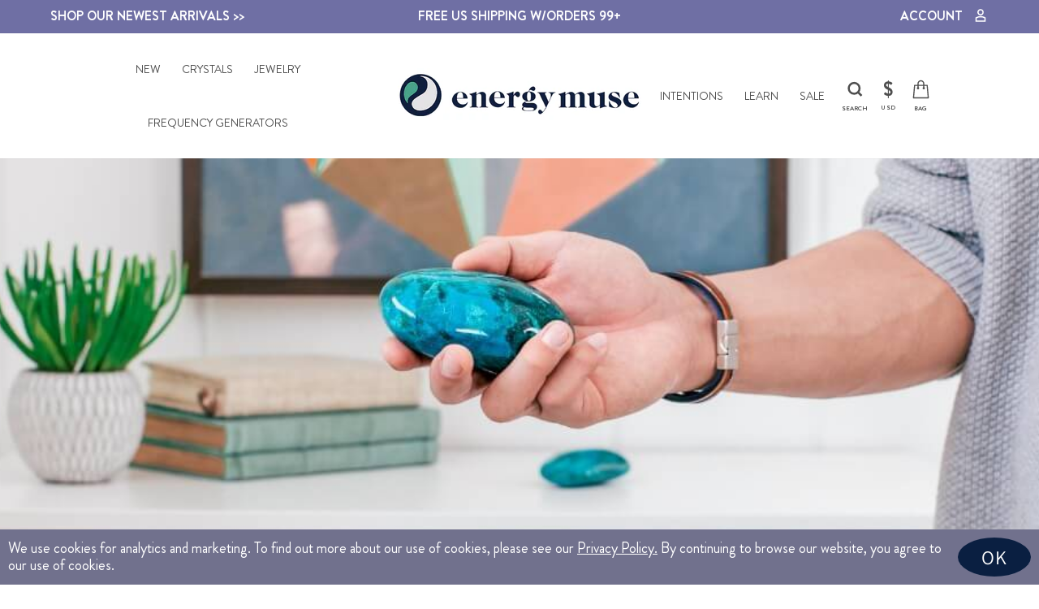

--- FILE ---
content_type: text/html; charset=utf-8
request_url: https://energymuse.com/blogs/general
body_size: 52408
content:
<!doctype html>
<html class="no-js" lang="en" dir="ltr">
<head>
<!-- Preorder Panda Pixel start-->
<script async src='https://pre.bossapps.co/js/script?shop=co-dev.myshopify.com'></script>
<!-- Preorder Panda Pixel ended-->

<script>(function(w,d,t,r,u){var f,n,i;w[u]=w[u]||[],f=function(){var o={ti:"343103628", enableAutoSpaTracking: true};o.q=w[u],w[u]=new UET(o),w[u].push("pageLoad")},n=d.createElement(t),n.src=r,n.async=1,n.onload=n.onreadystatechange=function(){var s=this.readyState;s&&s!=="loaded"&&s!=="complete"||(f(),n.onload=n.onreadystatechange=null)},i=d.getElementsByTagName(t)[0],i.parentNode.insertBefore(n,i)})(window,document,"script","//bat.bing.com/bat.js","uetq");</script>

  
<script type="text/javascript">
var _learnq = _learnq || [];
  var classname = document.getElementsByClassName("Rise-add-to-cart-button btn btn--full add-to-cart");
var addToCart = function() {
_learnq.push(['track', 'Added to Cart', item]);
}; for (var i = 0; i < classname.length; i++) {
classname[i].addEventListener('click', addToCart, false);
}
</script>

  <script type="text/javascript">
    var AddShoppersWidgetOptions = { 'loadCss': false, 'pushResponse': false };
    (!function(){
        var t=document.createElement("script");
        t.type="text/javascript",
        t.async=!0,
        t.id="AddShoppers",
        t.src="https://shop.pe/widget/widget_async.js#655cf5e30a22ff28bb455bb2",
        document.getElementsByTagName("head")[0].appendChild(t)
    }());
</script>

<script>
window.addEventListener('load', function() {
var _learnq = window._learnq || [];
function addedToCart() {
  fetch(`${window.location.origin}/cart.js`)
  .then(res => res.clone().json().then(data => {
    var cart = {
      total_price: data.total_price/100,
      $value: data.total_price/100,
      total_discount: data.total_discount,
      original_total_price: data.original_total_price/100,
      items: data.items
    }
    if (item !== 'undefined') {
      cart = Object.assign(cart, item)
    }
    if (klAjax) {
        _learnq.push(['track', 'Added to Cart', cart]);
        klAjax = false;
      }
  }))
};
(function (ns, fetch) {
  ns.fetch = function() {
    const response = fetch.apply(this, arguments);
    response.then(res => {
      if (`${window.location.origin}/cart/add.js`
      	.includes(res.url)) {
        	addedToCart()
      }
    });
    return response
  }
}(window, window.fetch));
var klAjax = true;
var atcButtons = document.querySelectorAll("form[action*='/cart/add'] button[type='submit']");
for (var i = 0; i < atcButtons.length; i++) {
    atcButtons[i].addEventListener("click", function() {
      if (klAjax) {
        _learnq.push(['track', 'Added to Cart', item]);
        klAjax = false;
      }
    })
}
});
</script>


<script async type="text/javascript" src="https://static.klaviyo.com/onsite/js/klaviyo.js?company_id=X46WES"></script>


<script>
    (function(w,d,s,l,i){w[l]=w[l]||[];w[l].push({'gtm.start':
            new Date().getTime(),event:'gtm.js'});var f=d.getElementsByTagName(s)[0],
            j=d.createElement(s),dl=l!='dataLayer'?'&l='+l:'';j.async=true;j.src=
            'https://www.googletagmanager.com/gtm.js?id='+i+dl;f.parentNode.insertBefore(j,f);
            })(window,document,'script','dataLayer','GTM-NGQRSF6');
  </script>
  

  
  <script type="text/javascript">(function e(){var e=document.createElement("script");e.type="text/javascript",e.async=true,e.src="//staticw2.yotpo.com/4oxSWDpWm4JnoX8ZypZsS2x8uNNxoOSuFuexdZym/widget.js";var t=document.getElementsByTagName("script")[0];t.parentNode.insertBefore(e,t)})();</script>
  <meta charset="utf-8">
  <meta http-equiv="X-UA-Compatible" content="IE=edge,chrome=1">
  <meta name="viewport" content="width=device-width,initial-scale=1">
  <meta name="theme-color" content="#0a1f41">
  <link rel="canonical" href="https://energymuse.com/blogs/general">
  <link rel="preconnect" href="https://cdn.shopify.com">
  <link rel="preconnect" href="https://fonts.shopifycdn.com">
  <link rel="dns-prefetch" href="https://productreviews.shopifycdn.com">
  <link rel="dns-prefetch" href="https://ajax.googleapis.com">
  <link rel="dns-prefetch" href="https://maps.googleapis.com">
  <link rel="dns-prefetch" href="https://maps.gstatic.com"><link rel="shortcut icon" href="//energymuse.com/cdn/shop/files/icon-48x48_32x32.png?v=1657212348" type="image/png" /><title>General
&ndash; Energy Muse
</title>
<meta name="description" content="Did you know that crystals for travel can provide several wellness benefits? Some of our best-selling products, including green crystals, are great for travel!"><meta property="og:site_name" content="Energy Muse">
  <meta property="og:url" content="https://energymuse.com/blogs/general">
  <meta property="og:title" content="General">
  <meta property="og:type" content="website">
  <meta property="og:description" content="Did you know that crystals for travel can provide several wellness benefits? Some of our best-selling products, including green crystals, are great for travel!"><meta property="og:image" content="http://energymuse.com/cdn/shop/files/logo.png?v=1657211692">
    <meta property="og:image:secure_url" content="https://energymuse.com/cdn/shop/files/logo.png?v=1657211692">
    <meta property="og:image:width" content="1200">
    <meta property="og:image:height" content="628"><meta name="twitter:site" content="@energymuse/">
  <meta name="twitter:card" content="summary_large_image">
  <meta name="twitter:title" content="General">
  <meta name="twitter:description" content="Did you know that crystals for travel can provide several wellness benefits? Some of our best-selling products, including green crystals, are great for travel!">
<style data-shopify>@font-face {
  font-family: "Tenor Sans";
  font-weight: 400;
  font-style: normal;
  font-display: swap;
  src: url("//energymuse.com/cdn/fonts/tenor_sans/tenorsans_n4.966071a72c28462a9256039d3e3dc5b0cf314f65.woff2") format("woff2"),
       url("//energymuse.com/cdn/fonts/tenor_sans/tenorsans_n4.2282841d948f9649ba5c3cad6ea46df268141820.woff") format("woff");
}

  @font-face {
  font-family: Assistant;
  font-weight: 400;
  font-style: normal;
  font-display: swap;
  src: url("//energymuse.com/cdn/fonts/assistant/assistant_n4.9120912a469cad1cc292572851508ca49d12e768.woff2") format("woff2"),
       url("//energymuse.com/cdn/fonts/assistant/assistant_n4.6e9875ce64e0fefcd3f4446b7ec9036b3ddd2985.woff") format("woff");
}


  @font-face {
  font-family: Assistant;
  font-weight: 600;
  font-style: normal;
  font-display: swap;
  src: url("//energymuse.com/cdn/fonts/assistant/assistant_n6.b2cbcfa81550fc99b5d970d0ef582eebcbac24e0.woff2") format("woff2"),
       url("//energymuse.com/cdn/fonts/assistant/assistant_n6.5dced1e1f897f561a8304b6ef1c533d81fd1c6e0.woff") format("woff");
}

  
  
</style><link href="//energymuse.com/cdn/shop/t/29/assets/theme.css?v=22675095175289183041696225531" rel="stylesheet" type="text/css" media="all" />
<style data-shopify>:root {
    --typeHeaderPrimary: "Tenor Sans";
    --typeHeaderFallback: sans-serif;
    --typeHeaderSize: 36px;
    --typeHeaderWeight: 400;
    --typeHeaderLineHeight: 1;
    --typeHeaderSpacing: 0.0em;

    --typeBasePrimary:Assistant;
    --typeBaseFallback:sans-serif;
    --typeBaseSize: 18px;
    --typeBaseWeight: 400;
    --typeBaseSpacing: 0.0em;
    --typeBaseLineHeight: 1.2;

    --typeCollectionTitle: 20px;

    --iconWeight: 7px;
    --iconLinecaps: miter;

    
      --buttonRadius: 3px;
    

    --colorGridOverlayOpacity: 0.0;
  }

  .placeholder-content {
    background-image: linear-gradient(100deg, #f9f9f9 40%, #f1f1f1 63%, #f9f9f9 79%);
  }</style><link href="//energymuse.com/cdn/shop/t/29/assets/all-stlye.css?v=42733839852318652011680784789" rel="stylesheet" type="text/css" media="all" />
<link href="//energymuse.com/cdn/shop/t/29/assets/page-blog.css?v=139765688147500099311673242507" rel="stylesheet" type="text/css" media="all" />
<script>
    document.documentElement.className = document.documentElement.className.replace('no-js', 'js');

    window.theme = window.theme || {};
    theme.routes = {
      home: "/",
      cart: "/cart.js",
      cartPage: "/cart",
      cartAdd: "/cart/add.js",
      cartChange: "/cart/change.js",
      search: "/search"
    };
    theme.strings = {
      soldOut: "Sold Out",
      unavailable: "Unavailable",
      inStockLabel: "In stock, ready to ship",
      stockLabel: "Low stock - [count] items left",
      willNotShipUntil: "Ready to ship [date]",
      willBeInStockAfter: "Back in stock [date]",
      waitingForStock: "Inventory on the way",
      savePrice: "Save [saved_amount]",
      cartEmpty: "Your cart is currently empty.",
      cartTermsConfirmation: "You must agree with the terms and conditions of sales to check out",
      searchCollections: "Collections:",
      searchPages: "Pages:",
      searchArticles: "Articles:"
    };
    theme.settings = {
      dynamicVariantsEnable: true,
      cartType: "page",
      isCustomerTemplate: false,
      moneyFormat: "\u003cspan class=money\u003e$ {{amount}}\u003c\/span\u003e",
      saveType: "dollar",
      productImageSize: "square",
      productImageCover: false,
      predictiveSearch: true,
      predictiveSearchType: "product,article",
      quickView: false,
      themeName: 'Impulse',
      themeVersion: "6.0.1"
    };
  </script>

<script>window.performance && window.performance.mark && window.performance.mark('shopify.content_for_header.start');</script><meta name="google-site-verification" content="HfOnXjRB-RXToTo2K-BjQIh6dfrPhZ3-zTWPkd6sx7E">
<meta id="shopify-digital-wallet" name="shopify-digital-wallet" content="/15909421110/digital_wallets/dialog">
<meta name="shopify-checkout-api-token" content="3b0b3c5f8ebcf2cb947f9099086b74aa">
<meta id="in-context-paypal-metadata" data-shop-id="15909421110" data-venmo-supported="false" data-environment="production" data-locale="en_US" data-paypal-v4="true" data-currency="USD">
<link rel="alternate" type="application/atom+xml" title="Feed" href="/blogs/general.atom" />
<link rel="next" href="/blogs/general?page=2">
<script async="async" src="/checkouts/internal/preloads.js?locale=en-US"></script>
<link rel="preconnect" href="https://shop.app" crossorigin="anonymous">
<script async="async" src="https://shop.app/checkouts/internal/preloads.js?locale=en-US&shop_id=15909421110" crossorigin="anonymous"></script>
<script id="apple-pay-shop-capabilities" type="application/json">{"shopId":15909421110,"countryCode":"US","currencyCode":"USD","merchantCapabilities":["supports3DS"],"merchantId":"gid:\/\/shopify\/Shop\/15909421110","merchantName":"Energy Muse","requiredBillingContactFields":["postalAddress","email"],"requiredShippingContactFields":["postalAddress","email"],"shippingType":"shipping","supportedNetworks":["visa","masterCard","amex","discover","elo","jcb"],"total":{"type":"pending","label":"Energy Muse","amount":"1.00"},"shopifyPaymentsEnabled":true,"supportsSubscriptions":true}</script>
<script id="shopify-features" type="application/json">{"accessToken":"3b0b3c5f8ebcf2cb947f9099086b74aa","betas":["rich-media-storefront-analytics"],"domain":"energymuse.com","predictiveSearch":true,"shopId":15909421110,"locale":"en"}</script>
<script>var Shopify = Shopify || {};
Shopify.shop = "co-dev.myshopify.com";
Shopify.locale = "en";
Shopify.currency = {"active":"USD","rate":"1.0"};
Shopify.country = "US";
Shopify.theme = {"name":"Energymuse - New Banner - Jan 09 2023","id":124467019830,"schema_name":"Impulse","schema_version":"6.0.1","theme_store_id":null,"role":"main"};
Shopify.theme.handle = "null";
Shopify.theme.style = {"id":null,"handle":null};
Shopify.cdnHost = "energymuse.com/cdn";
Shopify.routes = Shopify.routes || {};
Shopify.routes.root = "/";</script>
<script type="module">!function(o){(o.Shopify=o.Shopify||{}).modules=!0}(window);</script>
<script>!function(o){function n(){var o=[];function n(){o.push(Array.prototype.slice.apply(arguments))}return n.q=o,n}var t=o.Shopify=o.Shopify||{};t.loadFeatures=n(),t.autoloadFeatures=n()}(window);</script>
<script>
  window.ShopifyPay = window.ShopifyPay || {};
  window.ShopifyPay.apiHost = "shop.app\/pay";
  window.ShopifyPay.redirectState = null;
</script>
<script id="shop-js-analytics" type="application/json">{"pageType":"blog"}</script>
<script defer="defer" async type="module" src="//energymuse.com/cdn/shopifycloud/shop-js/modules/v2/client.init-shop-cart-sync_WVOgQShq.en.esm.js"></script>
<script defer="defer" async type="module" src="//energymuse.com/cdn/shopifycloud/shop-js/modules/v2/chunk.common_C_13GLB1.esm.js"></script>
<script defer="defer" async type="module" src="//energymuse.com/cdn/shopifycloud/shop-js/modules/v2/chunk.modal_CLfMGd0m.esm.js"></script>
<script type="module">
  await import("//energymuse.com/cdn/shopifycloud/shop-js/modules/v2/client.init-shop-cart-sync_WVOgQShq.en.esm.js");
await import("//energymuse.com/cdn/shopifycloud/shop-js/modules/v2/chunk.common_C_13GLB1.esm.js");
await import("//energymuse.com/cdn/shopifycloud/shop-js/modules/v2/chunk.modal_CLfMGd0m.esm.js");

  window.Shopify.SignInWithShop?.initShopCartSync?.({"fedCMEnabled":true,"windoidEnabled":true});

</script>
<script>
  window.Shopify = window.Shopify || {};
  if (!window.Shopify.featureAssets) window.Shopify.featureAssets = {};
  window.Shopify.featureAssets['shop-js'] = {"shop-cart-sync":["modules/v2/client.shop-cart-sync_DuR37GeY.en.esm.js","modules/v2/chunk.common_C_13GLB1.esm.js","modules/v2/chunk.modal_CLfMGd0m.esm.js"],"init-fed-cm":["modules/v2/client.init-fed-cm_BucUoe6W.en.esm.js","modules/v2/chunk.common_C_13GLB1.esm.js","modules/v2/chunk.modal_CLfMGd0m.esm.js"],"shop-toast-manager":["modules/v2/client.shop-toast-manager_B0JfrpKj.en.esm.js","modules/v2/chunk.common_C_13GLB1.esm.js","modules/v2/chunk.modal_CLfMGd0m.esm.js"],"init-shop-cart-sync":["modules/v2/client.init-shop-cart-sync_WVOgQShq.en.esm.js","modules/v2/chunk.common_C_13GLB1.esm.js","modules/v2/chunk.modal_CLfMGd0m.esm.js"],"shop-button":["modules/v2/client.shop-button_B_U3bv27.en.esm.js","modules/v2/chunk.common_C_13GLB1.esm.js","modules/v2/chunk.modal_CLfMGd0m.esm.js"],"init-windoid":["modules/v2/client.init-windoid_DuP9q_di.en.esm.js","modules/v2/chunk.common_C_13GLB1.esm.js","modules/v2/chunk.modal_CLfMGd0m.esm.js"],"shop-cash-offers":["modules/v2/client.shop-cash-offers_BmULhtno.en.esm.js","modules/v2/chunk.common_C_13GLB1.esm.js","modules/v2/chunk.modal_CLfMGd0m.esm.js"],"pay-button":["modules/v2/client.pay-button_CrPSEbOK.en.esm.js","modules/v2/chunk.common_C_13GLB1.esm.js","modules/v2/chunk.modal_CLfMGd0m.esm.js"],"init-customer-accounts":["modules/v2/client.init-customer-accounts_jNk9cPYQ.en.esm.js","modules/v2/client.shop-login-button_DJ5ldayH.en.esm.js","modules/v2/chunk.common_C_13GLB1.esm.js","modules/v2/chunk.modal_CLfMGd0m.esm.js"],"avatar":["modules/v2/client.avatar_BTnouDA3.en.esm.js"],"checkout-modal":["modules/v2/client.checkout-modal_pBPyh9w8.en.esm.js","modules/v2/chunk.common_C_13GLB1.esm.js","modules/v2/chunk.modal_CLfMGd0m.esm.js"],"init-shop-for-new-customer-accounts":["modules/v2/client.init-shop-for-new-customer-accounts_BUoCy7a5.en.esm.js","modules/v2/client.shop-login-button_DJ5ldayH.en.esm.js","modules/v2/chunk.common_C_13GLB1.esm.js","modules/v2/chunk.modal_CLfMGd0m.esm.js"],"init-customer-accounts-sign-up":["modules/v2/client.init-customer-accounts-sign-up_CnczCz9H.en.esm.js","modules/v2/client.shop-login-button_DJ5ldayH.en.esm.js","modules/v2/chunk.common_C_13GLB1.esm.js","modules/v2/chunk.modal_CLfMGd0m.esm.js"],"init-shop-email-lookup-coordinator":["modules/v2/client.init-shop-email-lookup-coordinator_CzjY5t9o.en.esm.js","modules/v2/chunk.common_C_13GLB1.esm.js","modules/v2/chunk.modal_CLfMGd0m.esm.js"],"shop-follow-button":["modules/v2/client.shop-follow-button_CsYC63q7.en.esm.js","modules/v2/chunk.common_C_13GLB1.esm.js","modules/v2/chunk.modal_CLfMGd0m.esm.js"],"shop-login-button":["modules/v2/client.shop-login-button_DJ5ldayH.en.esm.js","modules/v2/chunk.common_C_13GLB1.esm.js","modules/v2/chunk.modal_CLfMGd0m.esm.js"],"shop-login":["modules/v2/client.shop-login_B9ccPdmx.en.esm.js","modules/v2/chunk.common_C_13GLB1.esm.js","modules/v2/chunk.modal_CLfMGd0m.esm.js"],"lead-capture":["modules/v2/client.lead-capture_D0K_KgYb.en.esm.js","modules/v2/chunk.common_C_13GLB1.esm.js","modules/v2/chunk.modal_CLfMGd0m.esm.js"],"payment-terms":["modules/v2/client.payment-terms_BWmiNN46.en.esm.js","modules/v2/chunk.common_C_13GLB1.esm.js","modules/v2/chunk.modal_CLfMGd0m.esm.js"]};
</script>
<script>(function() {
  var isLoaded = false;
  function asyncLoad() {
    if (isLoaded) return;
    isLoaded = true;
    var urls = ["https:\/\/dfjp7gc2z6ooe.cloudfront.net\/assets\/sky_pilot_v3.js?shop=co-dev.myshopify.com","https:\/\/js.smile.io\/v1\/smile-shopify.js?shop=co-dev.myshopify.com","https:\/\/zooomyapps.com\/wishlist\/ZooomyOrders.js?shop=co-dev.myshopify.com","https:\/\/cdn.shopify.com\/s\/files\/1\/0159\/0942\/1110\/t\/29\/assets\/globo.filter.init.js?shop=co-dev.myshopify.com","https:\/\/cdn.nfcube.com\/instafeed-d0ae97e0e0fea9dfd797e91e9083aeb1.js?shop=co-dev.myshopify.com","https:\/\/static.rechargecdn.com\/assets\/js\/widget.min.js?shop=co-dev.myshopify.com","https:\/\/config.gorgias.chat\/bundle-loader\/01GYCBY8GGH6JDBBH1BNS4KB0F?source=shopify1click\u0026shop=co-dev.myshopify.com","https:\/\/widgetic.com\/sdk\/sdk.js?shop=co-dev.myshopify.com","https:\/\/wisepops.net\/loader.js?v=2\u0026h=vFHr5i8A3f\u0026shop=co-dev.myshopify.com","https:\/\/pc-quiz.s3.us-east-2.amazonaws.com\/current\/quiz-loader.min.js?shop=co-dev.myshopify.com","https:\/\/static.shareasale.com\/json\/shopify\/shareasale-tracking.js?sasmid=14777\u0026ssmtid=68098\u0026shop=co-dev.myshopify.com","https:\/\/d33a6lvgbd0fej.cloudfront.net\/script_tag\/secomapp.scripttag.js?shop=co-dev.myshopify.com","https:\/\/cdn.rebuyengine.com\/onsite\/js\/rebuy.js?shop=co-dev.myshopify.com","https:\/\/vd.kaktusapp.com\/storage\/js\/kaktus_volume_discount-co-dev.myshopify.com.js?ver=31\u0026shop=co-dev.myshopify.com","https:\/\/public.9gtb.com\/loader.js?g_cvt_id=29b01558-6f4a-4995-88a3-831560062164\u0026shop=co-dev.myshopify.com"];
    for (var i = 0; i < urls.length; i++) {
      var s = document.createElement('script');
      s.type = 'text/javascript';
      s.async = true;
      s.src = urls[i];
      var x = document.getElementsByTagName('script')[0];
      x.parentNode.insertBefore(s, x);
    }
  };
  if(window.attachEvent) {
    window.attachEvent('onload', asyncLoad);
  } else {
    window.addEventListener('load', asyncLoad, false);
  }
})();</script>
<script id="__st">var __st={"a":15909421110,"offset":-28800,"reqid":"342b0051-ee84-4467-bcef-ba8d47ee6087-1769672116","pageurl":"energymuse.com\/blogs\/general","s":"blogs-79147728950","u":"87f26de768e7","p":"blog","rtyp":"blog","rid":79147728950};</script>
<script>window.ShopifyPaypalV4VisibilityTracking = true;</script>
<script id="captcha-bootstrap">!function(){'use strict';const t='contact',e='account',n='new_comment',o=[[t,t],['blogs',n],['comments',n],[t,'customer']],c=[[e,'customer_login'],[e,'guest_login'],[e,'recover_customer_password'],[e,'create_customer']],r=t=>t.map((([t,e])=>`form[action*='/${t}']:not([data-nocaptcha='true']) input[name='form_type'][value='${e}']`)).join(','),a=t=>()=>t?[...document.querySelectorAll(t)].map((t=>t.form)):[];function s(){const t=[...o],e=r(t);return a(e)}const i='password',u='form_key',d=['recaptcha-v3-token','g-recaptcha-response','h-captcha-response',i],f=()=>{try{return window.sessionStorage}catch{return}},m='__shopify_v',_=t=>t.elements[u];function p(t,e,n=!1){try{const o=window.sessionStorage,c=JSON.parse(o.getItem(e)),{data:r}=function(t){const{data:e,action:n}=t;return t[m]||n?{data:e,action:n}:{data:t,action:n}}(c);for(const[e,n]of Object.entries(r))t.elements[e]&&(t.elements[e].value=n);n&&o.removeItem(e)}catch(o){console.error('form repopulation failed',{error:o})}}const l='form_type',E='cptcha';function T(t){t.dataset[E]=!0}const w=window,h=w.document,L='Shopify',v='ce_forms',y='captcha';let A=!1;((t,e)=>{const n=(g='f06e6c50-85a8-45c8-87d0-21a2b65856fe',I='https://cdn.shopify.com/shopifycloud/storefront-forms-hcaptcha/ce_storefront_forms_captcha_hcaptcha.v1.5.2.iife.js',D={infoText:'Protected by hCaptcha',privacyText:'Privacy',termsText:'Terms'},(t,e,n)=>{const o=w[L][v],c=o.bindForm;if(c)return c(t,g,e,D).then(n);var r;o.q.push([[t,g,e,D],n]),r=I,A||(h.body.append(Object.assign(h.createElement('script'),{id:'captcha-provider',async:!0,src:r})),A=!0)});var g,I,D;w[L]=w[L]||{},w[L][v]=w[L][v]||{},w[L][v].q=[],w[L][y]=w[L][y]||{},w[L][y].protect=function(t,e){n(t,void 0,e),T(t)},Object.freeze(w[L][y]),function(t,e,n,w,h,L){const[v,y,A,g]=function(t,e,n){const i=e?o:[],u=t?c:[],d=[...i,...u],f=r(d),m=r(i),_=r(d.filter((([t,e])=>n.includes(e))));return[a(f),a(m),a(_),s()]}(w,h,L),I=t=>{const e=t.target;return e instanceof HTMLFormElement?e:e&&e.form},D=t=>v().includes(t);t.addEventListener('submit',(t=>{const e=I(t);if(!e)return;const n=D(e)&&!e.dataset.hcaptchaBound&&!e.dataset.recaptchaBound,o=_(e),c=g().includes(e)&&(!o||!o.value);(n||c)&&t.preventDefault(),c&&!n&&(function(t){try{if(!f())return;!function(t){const e=f();if(!e)return;const n=_(t);if(!n)return;const o=n.value;o&&e.removeItem(o)}(t);const e=Array.from(Array(32),(()=>Math.random().toString(36)[2])).join('');!function(t,e){_(t)||t.append(Object.assign(document.createElement('input'),{type:'hidden',name:u})),t.elements[u].value=e}(t,e),function(t,e){const n=f();if(!n)return;const o=[...t.querySelectorAll(`input[type='${i}']`)].map((({name:t})=>t)),c=[...d,...o],r={};for(const[a,s]of new FormData(t).entries())c.includes(a)||(r[a]=s);n.setItem(e,JSON.stringify({[m]:1,action:t.action,data:r}))}(t,e)}catch(e){console.error('failed to persist form',e)}}(e),e.submit())}));const S=(t,e)=>{t&&!t.dataset[E]&&(n(t,e.some((e=>e===t))),T(t))};for(const o of['focusin','change'])t.addEventListener(o,(t=>{const e=I(t);D(e)&&S(e,y())}));const B=e.get('form_key'),M=e.get(l),P=B&&M;t.addEventListener('DOMContentLoaded',(()=>{const t=y();if(P)for(const e of t)e.elements[l].value===M&&p(e,B);[...new Set([...A(),...v().filter((t=>'true'===t.dataset.shopifyCaptcha))])].forEach((e=>S(e,t)))}))}(h,new URLSearchParams(w.location.search),n,t,e,['guest_login'])})(!0,!0)}();</script>
<script integrity="sha256-4kQ18oKyAcykRKYeNunJcIwy7WH5gtpwJnB7kiuLZ1E=" data-source-attribution="shopify.loadfeatures" defer="defer" src="//energymuse.com/cdn/shopifycloud/storefront/assets/storefront/load_feature-a0a9edcb.js" crossorigin="anonymous"></script>
<script crossorigin="anonymous" defer="defer" src="//energymuse.com/cdn/shopifycloud/storefront/assets/shopify_pay/storefront-65b4c6d7.js?v=20250812"></script>
<script data-source-attribution="shopify.dynamic_checkout.dynamic.init">var Shopify=Shopify||{};Shopify.PaymentButton=Shopify.PaymentButton||{isStorefrontPortableWallets:!0,init:function(){window.Shopify.PaymentButton.init=function(){};var t=document.createElement("script");t.src="https://energymuse.com/cdn/shopifycloud/portable-wallets/latest/portable-wallets.en.js",t.type="module",document.head.appendChild(t)}};
</script>
<script data-source-attribution="shopify.dynamic_checkout.buyer_consent">
  function portableWalletsHideBuyerConsent(e){var t=document.getElementById("shopify-buyer-consent"),n=document.getElementById("shopify-subscription-policy-button");t&&n&&(t.classList.add("hidden"),t.setAttribute("aria-hidden","true"),n.removeEventListener("click",e))}function portableWalletsShowBuyerConsent(e){var t=document.getElementById("shopify-buyer-consent"),n=document.getElementById("shopify-subscription-policy-button");t&&n&&(t.classList.remove("hidden"),t.removeAttribute("aria-hidden"),n.addEventListener("click",e))}window.Shopify?.PaymentButton&&(window.Shopify.PaymentButton.hideBuyerConsent=portableWalletsHideBuyerConsent,window.Shopify.PaymentButton.showBuyerConsent=portableWalletsShowBuyerConsent);
</script>
<script data-source-attribution="shopify.dynamic_checkout.cart.bootstrap">document.addEventListener("DOMContentLoaded",(function(){function t(){return document.querySelector("shopify-accelerated-checkout-cart, shopify-accelerated-checkout")}if(t())Shopify.PaymentButton.init();else{new MutationObserver((function(e,n){t()&&(Shopify.PaymentButton.init(),n.disconnect())})).observe(document.body,{childList:!0,subtree:!0})}}));
</script>
<script id='scb4127' type='text/javascript' async='' src='https://energymuse.com/cdn/shopifycloud/privacy-banner/storefront-banner.js'></script><link id="shopify-accelerated-checkout-styles" rel="stylesheet" media="screen" href="https://energymuse.com/cdn/shopifycloud/portable-wallets/latest/accelerated-checkout-backwards-compat.css" crossorigin="anonymous">
<style id="shopify-accelerated-checkout-cart">
        #shopify-buyer-consent {
  margin-top: 1em;
  display: inline-block;
  width: 100%;
}

#shopify-buyer-consent.hidden {
  display: none;
}

#shopify-subscription-policy-button {
  background: none;
  border: none;
  padding: 0;
  text-decoration: underline;
  font-size: inherit;
  cursor: pointer;
}

#shopify-subscription-policy-button::before {
  box-shadow: none;
}

      </style>

<script>window.performance && window.performance.mark && window.performance.mark('shopify.content_for_header.end');</script>

  <script src="//energymuse.com/cdn/shop/t/29/assets/vendor-scripts-v11.js" defer="defer"></script><link rel="stylesheet" href="//energymuse.com/cdn/shop/t/29/assets/country-flags.css"><script src="https://cdnjs.cloudflare.com/ajax/libs/jquery/3.6.0/jquery.min.js"></script>
  
  <script src="//energymuse.com/cdn/shop/t/29/assets/theme.js?v=71551762779821722141676974606" defer="defer"></script><script src="//energymuse.com/cdn/shop/t/29/assets/script.js?v=74845186110713993591673242507"></script

  //<script async="" src="https://www.googletagmanager.com/gtag/js?id=UA-1501313-1"></script>
  <!--
  <script>
 window.excludeGtagPaths=[/^(?:(?:(?!(?:\/|^)\.).)*?)$/];
  if(!(navigator.doNotTrack == "1" || window.doNotTrack == "1")) {
    window.dataLayer = window.dataLayer || [];
    function gtag(){window.dataLayer && window.dataLayer.push(arguments);}
    gtag('js', new Date());
    gtag('config', 'UA-1501313-1', {"send_page_view":false});gtag('config', 'AW-1022256772', {"send_page_view":false});
  }
  </script>
  -->




  <script>!function(e){if(!window.pintrk){window.pintrk = function () {
                    window.pintrk.queue.push(Array.prototype.slice.call(arguments))};var
                    n=window.pintrk;n.queue=[],n.version="3.0";var
                    t=document.createElement("script");t.async=!0,t.src=e;var
                    r=document.getElementsByTagName("script")[0];
                    r.parentNode.insertBefore(t,r)}}("https://s.pinimg.com/ct/core.js");
                    pintrk('load', '2612421280638', {em: '<user_email_address>'});
                    pintrk('page');
  </script>
    
  
  <script>pintrk('track', 'pagevisit');</script>
  <noscript><img height="1" width="1" style="display:none" alt="" src="https://ct.pinterest.com/v3/?tid=2612421280638&amp;event=pagevisit&amp;noscript=1"/></noscript>
  <link rel='stylesheet' href='https://cdnjs.cloudflare.com/ajax/libs/slick-carousel/1.8.1/slick.css'>
  

 <script>
 let ps_apiURI = "https://swift-api.perfectapps.io/api";
 let ps_storeUrl = "https://swift.perfectapps.io";
 let ps_productId = "";
 </script> 
  
  
 
<script>
    
    
    
    
    var gsf_conversion_data = {page_type : '', event : ''};
    
</script>


<script type="text/javascript">
    (function(c,l,a,r,i,t,y){
        c[a]=c[a]||function(){(c[a].q=c[a].q||[]).push(arguments)};
        t=l.createElement(r);t.async=1;t.src="https://www.clarity.ms/tag/"+i;
        y=l.getElementsByTagName(r)[0];y.parentNode.insertBefore(t,y);
    })(window, document, "clarity", "script", "pxkj8ovo6z");
</script>


<!-- BEGIN app block: shopify://apps/pagefly-page-builder/blocks/app-embed/83e179f7-59a0-4589-8c66-c0dddf959200 -->

<!-- BEGIN app snippet: pagefly-cro-ab-testing-main -->







<script>
  ;(function () {
    const url = new URL(window.location)
    const viewParam = url.searchParams.get('view')
    if (viewParam && viewParam.includes('variant-pf-')) {
      url.searchParams.set('pf_v', viewParam)
      url.searchParams.delete('view')
      window.history.replaceState({}, '', url)
    }
  })()
</script>



<script type='module'>
  
  window.PAGEFLY_CRO = window.PAGEFLY_CRO || {}

  window.PAGEFLY_CRO['data_debug'] = {
    original_template_suffix: "",
    allow_ab_test: false,
    ab_test_start_time: 0,
    ab_test_end_time: 0,
    today_date_time: 1769672117000,
  }
  window.PAGEFLY_CRO['GA4'] = { enabled: false}
</script>

<!-- END app snippet -->








  <script src='https://cdn.shopify.com/extensions/019bf883-1122-7445-9dca-5d60e681c2c8/pagefly-page-builder-216/assets/pagefly-helper.js' defer='defer'></script>

  <script src='https://cdn.shopify.com/extensions/019bf883-1122-7445-9dca-5d60e681c2c8/pagefly-page-builder-216/assets/pagefly-general-helper.js' defer='defer'></script>

  <script src='https://cdn.shopify.com/extensions/019bf883-1122-7445-9dca-5d60e681c2c8/pagefly-page-builder-216/assets/pagefly-snap-slider.js' defer='defer'></script>

  <script src='https://cdn.shopify.com/extensions/019bf883-1122-7445-9dca-5d60e681c2c8/pagefly-page-builder-216/assets/pagefly-slideshow-v3.js' defer='defer'></script>

  <script src='https://cdn.shopify.com/extensions/019bf883-1122-7445-9dca-5d60e681c2c8/pagefly-page-builder-216/assets/pagefly-slideshow-v4.js' defer='defer'></script>

  <script src='https://cdn.shopify.com/extensions/019bf883-1122-7445-9dca-5d60e681c2c8/pagefly-page-builder-216/assets/pagefly-glider.js' defer='defer'></script>

  <script src='https://cdn.shopify.com/extensions/019bf883-1122-7445-9dca-5d60e681c2c8/pagefly-page-builder-216/assets/pagefly-slideshow-v1-v2.js' defer='defer'></script>

  <script src='https://cdn.shopify.com/extensions/019bf883-1122-7445-9dca-5d60e681c2c8/pagefly-page-builder-216/assets/pagefly-product-media.js' defer='defer'></script>

  <script src='https://cdn.shopify.com/extensions/019bf883-1122-7445-9dca-5d60e681c2c8/pagefly-page-builder-216/assets/pagefly-product.js' defer='defer'></script>


<script id='pagefly-helper-data' type='application/json'>
  {
    "page_optimization": {
      "assets_prefetching": false
    },
    "elements_asset_mapper": {
      "Accordion": "https://cdn.shopify.com/extensions/019bf883-1122-7445-9dca-5d60e681c2c8/pagefly-page-builder-216/assets/pagefly-accordion.js",
      "Accordion3": "https://cdn.shopify.com/extensions/019bf883-1122-7445-9dca-5d60e681c2c8/pagefly-page-builder-216/assets/pagefly-accordion3.js",
      "CountDown": "https://cdn.shopify.com/extensions/019bf883-1122-7445-9dca-5d60e681c2c8/pagefly-page-builder-216/assets/pagefly-countdown.js",
      "GMap1": "https://cdn.shopify.com/extensions/019bf883-1122-7445-9dca-5d60e681c2c8/pagefly-page-builder-216/assets/pagefly-gmap.js",
      "GMap2": "https://cdn.shopify.com/extensions/019bf883-1122-7445-9dca-5d60e681c2c8/pagefly-page-builder-216/assets/pagefly-gmap.js",
      "GMapBasicV2": "https://cdn.shopify.com/extensions/019bf883-1122-7445-9dca-5d60e681c2c8/pagefly-page-builder-216/assets/pagefly-gmap.js",
      "GMapAdvancedV2": "https://cdn.shopify.com/extensions/019bf883-1122-7445-9dca-5d60e681c2c8/pagefly-page-builder-216/assets/pagefly-gmap.js",
      "HTML.Video": "https://cdn.shopify.com/extensions/019bf883-1122-7445-9dca-5d60e681c2c8/pagefly-page-builder-216/assets/pagefly-htmlvideo.js",
      "HTML.Video2": "https://cdn.shopify.com/extensions/019bf883-1122-7445-9dca-5d60e681c2c8/pagefly-page-builder-216/assets/pagefly-htmlvideo2.js",
      "HTML.Video3": "https://cdn.shopify.com/extensions/019bf883-1122-7445-9dca-5d60e681c2c8/pagefly-page-builder-216/assets/pagefly-htmlvideo2.js",
      "BackgroundVideo": "https://cdn.shopify.com/extensions/019bf883-1122-7445-9dca-5d60e681c2c8/pagefly-page-builder-216/assets/pagefly-htmlvideo2.js",
      "Instagram": "https://cdn.shopify.com/extensions/019bf883-1122-7445-9dca-5d60e681c2c8/pagefly-page-builder-216/assets/pagefly-instagram.js",
      "Instagram2": "https://cdn.shopify.com/extensions/019bf883-1122-7445-9dca-5d60e681c2c8/pagefly-page-builder-216/assets/pagefly-instagram.js",
      "Insta3": "https://cdn.shopify.com/extensions/019bf883-1122-7445-9dca-5d60e681c2c8/pagefly-page-builder-216/assets/pagefly-instagram3.js",
      "Tabs": "https://cdn.shopify.com/extensions/019bf883-1122-7445-9dca-5d60e681c2c8/pagefly-page-builder-216/assets/pagefly-tab.js",
      "Tabs3": "https://cdn.shopify.com/extensions/019bf883-1122-7445-9dca-5d60e681c2c8/pagefly-page-builder-216/assets/pagefly-tab3.js",
      "ProductBox": "https://cdn.shopify.com/extensions/019bf883-1122-7445-9dca-5d60e681c2c8/pagefly-page-builder-216/assets/pagefly-cart.js",
      "FBPageBox2": "https://cdn.shopify.com/extensions/019bf883-1122-7445-9dca-5d60e681c2c8/pagefly-page-builder-216/assets/pagefly-facebook.js",
      "FBLikeButton2": "https://cdn.shopify.com/extensions/019bf883-1122-7445-9dca-5d60e681c2c8/pagefly-page-builder-216/assets/pagefly-facebook.js",
      "TwitterFeed2": "https://cdn.shopify.com/extensions/019bf883-1122-7445-9dca-5d60e681c2c8/pagefly-page-builder-216/assets/pagefly-twitter.js",
      "Paragraph4": "https://cdn.shopify.com/extensions/019bf883-1122-7445-9dca-5d60e681c2c8/pagefly-page-builder-216/assets/pagefly-paragraph4.js",

      "AliReviews": "https://cdn.shopify.com/extensions/019bf883-1122-7445-9dca-5d60e681c2c8/pagefly-page-builder-216/assets/pagefly-3rd-elements.js",
      "BackInStock": "https://cdn.shopify.com/extensions/019bf883-1122-7445-9dca-5d60e681c2c8/pagefly-page-builder-216/assets/pagefly-3rd-elements.js",
      "GloboBackInStock": "https://cdn.shopify.com/extensions/019bf883-1122-7445-9dca-5d60e681c2c8/pagefly-page-builder-216/assets/pagefly-3rd-elements.js",
      "GrowaveWishlist": "https://cdn.shopify.com/extensions/019bf883-1122-7445-9dca-5d60e681c2c8/pagefly-page-builder-216/assets/pagefly-3rd-elements.js",
      "InfiniteOptionsShopPad": "https://cdn.shopify.com/extensions/019bf883-1122-7445-9dca-5d60e681c2c8/pagefly-page-builder-216/assets/pagefly-3rd-elements.js",
      "InkybayProductPersonalizer": "https://cdn.shopify.com/extensions/019bf883-1122-7445-9dca-5d60e681c2c8/pagefly-page-builder-216/assets/pagefly-3rd-elements.js",
      "LimeSpot": "https://cdn.shopify.com/extensions/019bf883-1122-7445-9dca-5d60e681c2c8/pagefly-page-builder-216/assets/pagefly-3rd-elements.js",
      "Loox": "https://cdn.shopify.com/extensions/019bf883-1122-7445-9dca-5d60e681c2c8/pagefly-page-builder-216/assets/pagefly-3rd-elements.js",
      "Opinew": "https://cdn.shopify.com/extensions/019bf883-1122-7445-9dca-5d60e681c2c8/pagefly-page-builder-216/assets/pagefly-3rd-elements.js",
      "Powr": "https://cdn.shopify.com/extensions/019bf883-1122-7445-9dca-5d60e681c2c8/pagefly-page-builder-216/assets/pagefly-3rd-elements.js",
      "ProductReviews": "https://cdn.shopify.com/extensions/019bf883-1122-7445-9dca-5d60e681c2c8/pagefly-page-builder-216/assets/pagefly-3rd-elements.js",
      "PushOwl": "https://cdn.shopify.com/extensions/019bf883-1122-7445-9dca-5d60e681c2c8/pagefly-page-builder-216/assets/pagefly-3rd-elements.js",
      "ReCharge": "https://cdn.shopify.com/extensions/019bf883-1122-7445-9dca-5d60e681c2c8/pagefly-page-builder-216/assets/pagefly-3rd-elements.js",
      "Rivyo": "https://cdn.shopify.com/extensions/019bf883-1122-7445-9dca-5d60e681c2c8/pagefly-page-builder-216/assets/pagefly-3rd-elements.js",
      "TrackingMore": "https://cdn.shopify.com/extensions/019bf883-1122-7445-9dca-5d60e681c2c8/pagefly-page-builder-216/assets/pagefly-3rd-elements.js",
      "Vitals": "https://cdn.shopify.com/extensions/019bf883-1122-7445-9dca-5d60e681c2c8/pagefly-page-builder-216/assets/pagefly-3rd-elements.js",
      "Wiser": "https://cdn.shopify.com/extensions/019bf883-1122-7445-9dca-5d60e681c2c8/pagefly-page-builder-216/assets/pagefly-3rd-elements.js"
    },
    "custom_elements_mapper": {
      "pf-click-action-element": "https://cdn.shopify.com/extensions/019bf883-1122-7445-9dca-5d60e681c2c8/pagefly-page-builder-216/assets/pagefly-click-action-element.js",
      "pf-dialog-element": "https://cdn.shopify.com/extensions/019bf883-1122-7445-9dca-5d60e681c2c8/pagefly-page-builder-216/assets/pagefly-dialog-element.js"
    }
  }
</script>


<!-- END app block --><!-- BEGIN app block: shopify://apps/klaviyo-email-marketing-sms/blocks/klaviyo-onsite-embed/2632fe16-c075-4321-a88b-50b567f42507 -->












  <script async src="https://static.klaviyo.com/onsite/js/X46WES/klaviyo.js?company_id=X46WES"></script>
  <script>!function(){if(!window.klaviyo){window._klOnsite=window._klOnsite||[];try{window.klaviyo=new Proxy({},{get:function(n,i){return"push"===i?function(){var n;(n=window._klOnsite).push.apply(n,arguments)}:function(){for(var n=arguments.length,o=new Array(n),w=0;w<n;w++)o[w]=arguments[w];var t="function"==typeof o[o.length-1]?o.pop():void 0,e=new Promise((function(n){window._klOnsite.push([i].concat(o,[function(i){t&&t(i),n(i)}]))}));return e}}})}catch(n){window.klaviyo=window.klaviyo||[],window.klaviyo.push=function(){var n;(n=window._klOnsite).push.apply(n,arguments)}}}}();</script>

  




  <script>
    window.klaviyoReviewsProductDesignMode = false
  </script>







<!-- END app block --><!-- BEGIN app block: shopify://apps/aimerce-first-party-pixel/blocks/c-track-embed/51cbda5a-dbfc-4e7b-8d12-c9e90363dcd7 --><!-- END app block --><!-- BEGIN app block: shopify://apps/smart-filter-search/blocks/app-embed/5cc1944c-3014-4a2a-af40-7d65abc0ef73 -->
<style>.gf-block-title h3, 
.gf-block-title .h3,
.gf-form-input-inner label {
  font-size: 14px !important;
  color: #3a3a3a !important;
  text-transform: uppercase !important;
  font-weight: bold !important;
}
.gf-option-block .gf-btn-show-more{
  font-size: 14px !important;
  text-transform: none !important;
  font-weight: normal !important;
}
.gf-option-block ul li a, 
.gf-option-block ul li button, 
.gf-option-block ul li a span.gf-count,
.gf-option-block ul li button span.gf-count,
.gf-clear, 
.gf-clear-all, 
.selected-item.gf-option-label a,
.gf-form-input-inner select,
.gf-refine-toggle{
  font-size: 14px !important;
  color: #000000 !important;
  text-transform: none !important;
  font-weight: normal !important;
}

.gf-refine-toggle-mobile,
.gf-form-button-group button {
  font-size: 14px !important;
  text-transform: none !important;
  font-weight: normal !important;
  color: #3a3a3a !important;
  border: 1px solid #bfbfbf !important;
  background: #ffffff !important;
}
.gf-option-block-box-rectangle.gf-option-block ul li.gf-box-rectangle a,
.gf-option-block-box-rectangle.gf-option-block ul li.gf-box-rectangle button {
  border-color: #000000 !important;
}
.gf-option-block-box-rectangle.gf-option-block ul li.gf-box-rectangle a.checked,
.gf-option-block-box-rectangle.gf-option-block ul li.gf-box-rectangle button.checked{
  color: #fff !important;
  background-color: #000000 !important;
}
@media (min-width: 768px) {
  .gf-option-block-box-rectangle.gf-option-block ul li.gf-box-rectangle button:hover,
  .gf-option-block-box-rectangle.gf-option-block ul li.gf-box-rectangle a:hover {
    color: #fff !important;
    background-color: #000000 !important;	
  }
}
.gf-option-block.gf-option-block-select select {
  color: #000000 !important;
}

#gf-form.loaded, .gf-YMM-forms.loaded {
  background: #FFFFFF !important;
}
#gf-form h2, .gf-YMM-forms h2 {
  color: #3a3a3a !important;
}
#gf-form label, .gf-YMM-forms label{
  color: #3a3a3a !important;
}
.gf-form-input-wrapper select, 
.gf-form-input-wrapper input{
  border: 1px solid #DEDEDE !important;
  background-color: #FFFFFF !important;
  border-radius: 0px !important;
}
#gf-form .gf-form-button-group button, .gf-YMM-forms .gf-form-button-group button{
  color: #FFFFFF !important;
  background: #3a3a3a !important;
  border-radius: 0px !important;
}

.spf-product-card.spf-product-card__template-3 .spf-product__info.hover{
  background: #FFFFFF;
}
a.spf-product-card__image-wrapper{
  padding-top: 100%;
}
.h4.spf-product-card__title a{
  color: #333333;
  font-size: 15px;
  font-family: "Poppins", sans-serif;   font-weight: 500;  font-style: normal;
  text-transform: none;
}
.h4.spf-product-card__title a:hover{
  color: #000000;
}
.spf-product-card button.spf-product__form-btn-addtocart{
  font-size: 14px;
   font-family: inherit;   font-weight: normal;   font-style: normal;   text-transform: none;
}
.spf-product-card button.spf-product__form-btn-addtocart,
.spf-product-card.spf-product-card__template-4 a.open-quick-view,
.spf-product-card.spf-product-card__template-5 a.open-quick-view,
#gfqv-btn{
  color: #FFFFFF !important;
  border: 1px solid #333333 !important;
  background: #333333 !important;
}
.spf-product-card button.spf-product__form-btn-addtocart:hover,
.spf-product-card.spf-product-card__template-4 a.open-quick-view:hover,
.spf-product-card.spf-product-card__template-5 a.open-quick-view:hover{
  color: #FFFFFF !important;
  border: 1px solid #000000 !important;
  background: #000000 !important;
}
span.spf-product__label.spf-product__label-soldout{
  color: #ffffff;
  background: #989898;
}
span.spf-product__label.spf-product__label-sale{
  color: #F0F0F0;
  background: #d21625;
}
.spf-product-card__vendor a{
  color: #969595;
  font-size: 13px;
  font-family: "Poppins", sans-serif;   font-weight: 400;   font-style: normal; }
.spf-product-card__vendor a:hover{
  color: #969595;
}
.spf-product-card__price-wrapper{
  font-size: 14px;
}
.spf-image-ratio{
  padding-top:100% !important;
}
.spf-product-card__oldprice,
.spf-product-card__saleprice,
.spf-product-card__price,
.gfqv-product-card__oldprice,
.gfqv-product-card__saleprice,
.gfqv-product-card__price
{
  font-size: 14px;
  font-family: "Poppins", sans-serif;   font-weight: 500;   font-style: normal; }

span.spf-product-card__price, span.gfqv-product-card__price{
  color: #141414;
}
span.spf-product-card__oldprice, span.gfqv-product-card__oldprice{
  color: #969595;
}
span.spf-product-card__saleprice, span.gfqv-product-card__saleprice{
  color: #d21625;
}
/* Product Title */
.h4.spf-product-card__title{
    
}
.h4.spf-product-card__title a{

}

/* Product Vendor */
.spf-product-card__vendor{
    
}
.spf-product-card__vendor a{

}

/* Product Price */
.spf-product-card__price-wrapper{
    
}

/* Product Old Price */
span.spf-product-card__oldprice{
    
}

/* Product Sale Price */
span.spf-product-card__saleprice{
    
}

/* Product Regular Price */
span.spf-product-card__price{

}

/* Quickview button */
.open-quick-view{
    
}

/* Add to cart button */
button.spf-product__form-btn-addtocart{
    
}

/* Product image */
img.spf-product-card__image{
    
}

/* Sale label */
span.spf-product__label.spf-product__label.spf-product__label-sale{
    
}

/* Sold out label */
span.spf-product__label.spf-product__label.spf-product__label-soldout{
    
}</style><script>
                window.addEventListener('globoFilterRenderCompleted', function () {
                  if(typeof theme != 'undefined' && typeof theme.sections != 'undefined' && typeof theme.Collection!= 'undefined') {
                  theme.sections.register('collection-grid', theme.Collection);
                  }
                  if(typeof theme != 'undefined' && typeof theme.initQuickShop != 'undefined') {
                  theme.initQuickShop();
                  }
                });
              </script>
                          <script>
                window.addEventListener('globoFilterRenderCompleted', function () {
                  if(typeof theme != 'undefined' && typeof theme.sections != 'undefined' && typeof theme.Collection!= 'undefined') {
                  theme.sections.register('collection-grid', theme.Collection);
                  }
                  if(typeof theme != 'undefined' && typeof theme.initQuickShop != 'undefined') {
                  theme.initQuickShop();
                  }
                });
              </script>
                  <script>
        window.addEventListener('globoFilterCloseSearchCompleted', function () {
          if (document.querySelector('#SearchClose') !== null) {
            document.querySelector('#SearchClose').click();
          }
        });
      </script>
    
  

<style></style><script></script><style>
  #gf-grid, #gf-grid *, #gf-loading, #gf-tree, #gf-tree * {
    box-sizing: border-box;
    -webkit-box-sizing: border-box;
    -moz-box-sizing: border-box;
  }
  .gf-refine-toggle-mobile span, span#gf-mobile-refine-toggle {
    align-items: center;
    display: flex;
    height: 38px;
    line-height: 1.45;
    padding: 0 10px;
  }
  .gf-left #gf-tree {
    clear: left;
    min-height: 1px;
    text-align: left;
    width: 20%;
    display: inline-flex;
    flex-direction: column;
  }
  .gf-left #gf-tree:not(.spf-hidden) + #gf-grid {
    padding-left: 25px;
    width: 80%;
    display: inline-flex;
    float: none !important;
    flex-direction: column;
  }
  div#gf-grid:after {
    content: "";
    display: block;
    clear: both;
  }
  .gf-controls-search-form {
    display: flex;
    flex-wrap: wrap;
    margin-bottom: 15px;
    position: relative;
  }
  input.gf-controls-search-input {
    -webkit-appearance: none;
    -moz-appearance: none;
    appearance: none;
    border: 1px solid #e8e8e8;
    border-radius: 2px;
    box-sizing: border-box;
    flex: 1 1 auto;
    font-size: 13px;
    height: 40px;
    line-height: 1;
    margin: 0;
    max-width: 100%;
    outline: 0;
    padding: 10px 30px 10px 40px;
    width: 100%
  }
  span.gf-count {
    font-size: .9em;
    opacity: .6
  }
  button.gf-controls-clear-button,button.gf-controls-search-button {
    background: 0 0;
    border: none;
    border-radius: 0;
    box-shadow: none;
    height: 100%;
    left: 0;
    min-width: auto;
    outline: 0;
    padding: 12px!important;
    position: absolute;
    top: 0;
    width: 40px
  }
  button.gf-controls-search-button {
    cursor: default;
    line-height: 1
  }
  button.gf-controls-search-button svg {
    max-height: 100%;
    max-width: 100%
  }
  button.gf-controls-clear-button {
    display: none;
    left: auto;
    right: 0
  }
  .gf-actions {
    align-items: center;
    display: flex;
    flex-wrap: wrap;
    margin-bottom: 15px;
    margin-left: -8px;
    margin-right: -8px
  }
  span.gf-summary {
    flex: 1 1 auto;
    font-size: 14px;
    height: 38px;
    line-height: 38px;
    text-align: left
  }
  .gf-filter-selection {
    display: flex
  }
</style><script class="globo-filter-theme-product-list-selector-js">window.themeProductListSelector = "#CollectionAjaxContent .collection-grid__wrapper .grid";</script><script class="globo-filter-custom-js">if(window.AVADA_SPEED_WHITELIST){const spfs_w = new RegExp("smart-product-filter-search", 'i'); if(Array.isArray(window.AVADA_SPEED_WHITELIST)){window.AVADA_SPEED_WHITELIST.push(spfs_w);}else{window.AVADA_SPEED_WHITELIST = [spfs_w];}} </script><!-- END app block --><!-- BEGIN app block: shopify://apps/wisepops-email-sms-popups/blocks/app-embed/e7d7a4f7-0df4-4073-9375-5f36db513952 --><script>
  // Create the wisepops() function
  window.wisepops_key = window.WisePopsObject = window.wisepops_key || window.WisePopsObject || "wisepops";
  window[window.wisepops_key] = function () {
    window[window.wisepops_key].q.push(arguments);
  };
  window[window.wisepops_key].q = [];
  window[window.wisepops_key].l = Date.now();

  // Disable deprecated snippet
  window._wisepopsSkipShopifyDeprecatedSnippet = true;

  document.addEventListener('wisepops.after-initialization', function () {
    // https://developer.mozilla.org/en-US/docs/Web/API/Document/cookie/Simple_document.cookie_framework
    function getCookieValue(sKey) {
      if (!sKey) { return null; }
      return decodeURIComponent(document.cookie.replace(new RegExp("(?:(?:^|.*;)\\s*" + encodeURIComponent(sKey).replace(/[\-\.\+\*]/g, "\\$&") + "\\s*\\=\\s*([^;]*).*$)|^.*$"), "$1")) || null;
    }

    function getTotalInventoryQuantity() {
      var variants = null;
      if (!variants) {
        return null;
      }

      var totalQuantity = 0;
      for (var i in variants) {
        if (variants[i] && variants[i].inventory_quantity) {
          totalQuantity += variants[i].inventory_quantity;
        } else {
          return null;
        }
      }
      return totalQuantity;
    }

    function getMapCartItems(key, items){
      var cartItems = items ?? [];
      return cartItems.map(function (item) {
        return item[key];
      })
      .filter(function (item){
        if (item !== undefined && item !== null && item !== "") {
          return true;
        }
        return false;
      })
      .join(',');
    }

    

    // Set built-in properties
    window[window.wisepops_key]('properties', {
      client_id: null,
      cart: {
        discount_code: getCookieValue('discount_code'),
        item_count: 0,
        total_price: 0 / 100,
        currency: "USD",
        skus: getMapCartItems('sku'),
        items: []
      },
      customer: {
        accepts_marketing: false,
        is_logged_in:  false ,
        last_order: {
          created_at: null,
        },
        orders_count: 0,
        total_spent: (isNaN(null) ? 0 : (null / 100)),
        tags:  null ,
        email: null,
        first_name: null,
        last_name: null,
      },
      product: {
        available: null,
        price:  null ,
        tags: null,
        total_inventory_quantity: getTotalInventoryQuantity(),
        stock: 0,
      },
      orders: {},
      

    }, { temporary: true });

    // Custom event when product added to cart
    var shopifyTrackFunction = window.ShopifyAnalytics && ShopifyAnalytics.lib && ShopifyAnalytics.lib.track;
    var lastAddedToCartTimestamp = 0;
    if (shopifyTrackFunction) {
      ShopifyAnalytics.lib.track = function () {
        if (arguments[0] === 'Added Product') {
            (async () => {
                let cartPayload;
                try {
                    cartPayload = await (await fetch(window.Shopify.routes.root + 'cart.js')).json();
                } catch (e) {}

                if (cartPayload) {
                    window[window.wisepops_key]('properties', {
                        cart: {
                            discount_code: getCookieValue('discount_code'),
                            item_count: cartPayload.items.length,
                            total_price: (cartPayload.total_price ?? 0) / 100,
                            currency: cartPayload.currency,
                            skus: getMapCartItems('sku', cartPayload.items),
                            items: cartPayload.items.map(item => ({
                                product_id: item.product_id,
                                variant_id: item.variant_id,
                                sku: item.sku,
                                quantity: item.quantity,
                                price: (item.final_price ?? 0) / 100,
                                totalPrice: (item.final_line_price ?? 0) / 100
                            })),
                        }
                    }, {temporary: true});
                }

                var currentTimestamp = Date.now();
                if (currentTimestamp > lastAddedToCartTimestamp + 5000) {
                    window[window.wisepops_key]('event', 'product-added-to-cart');
                    lastAddedToCartTimestamp = currentTimestamp;
                }
            })();
        }
        shopifyTrackFunction.apply(this, arguments);
      };
    }
  });
</script>


<!-- END app block --><!-- BEGIN app block: shopify://apps/videeo-mobile-commerce/blocks/app-embed-sdk/acf9f8eb-c211-4324-a19b-9f362f43b225 -->
    <script defer="defer" src="https://sdk.justsell.live/latest.js"></script>

<script>
function addLiveVideeoElmToDom(mainElement, elementToAdd) {
  let isChildOfMain = false;
  let footerElement = null;

  const footerGroupElmArr = document.querySelectorAll('[class*="footer-group"]');
  const footerSectionElmArr = document.querySelectorAll('[id*="footer"]');

  if (footerGroupElmArr.length) {
      footerElement = footerGroupElmArr[0];
      isChildOfMain = mainElement.querySelector(`.${footerElement.classList[1]}`) ? true : false;
  } else if (footerSectionElmArr.length) {
      footerElement = footerSectionElmArr[0];
      isChildOfMain = mainElement.querySelector(`#${footerElement.id}`) ? true : false;
  }

  if (isChildOfMain) {
    while (footerElement && footerElement.parentElement && footerElement.parentElement.tagName !== 'MAIN') {
        footerElement = footerElement.parentElement;
    }

    try {
        mainElement.insertBefore(elementToAdd, footerElement);
    } catch (error) {
      // if there is an error, it means that the footer is not a direct child of the main element
      // this should not happen, but if it does, just append the element to the main element

      mainElement.appendChild(elementToAdd);
    }
  } else {
    mainElement.appendChild(elementToAdd);
  }
}
function loadVideeoSDK() {
  let videeoElement = document.querySelector('#videeo-sdk');
  if (!videeoElement) {
      videeoElement = document.createElement("div");
      videeoElement.id = "videeo-sdk";
      document.body.appendChild(videeoElement);
  }
  
  new VideeoSDK("videeo-sdk", {
    environment: 'production',
    shopName: 'co_devshvideeo',
    miniPlayer:  true ,
  });
}
window.addEventListener('load', () => {
  loadVideeoSDK();
});
</script>

<div id="popclips-player-div">
  <!-- BEGIN app snippet: popclips-player -->






<!-- END app snippet --><!-- BEGIN app snippet: vite-tag -->


  <link href="//cdn.shopify.com/extensions/d9586080-d6f9-42e1-ab41-6a685331be88/videeo-mobile-commerce-110/assets/popclips-player-B-d6RNtD.css" rel="stylesheet" type="text/css" media="all" />

<!-- END app snippet --><!-- BEGIN app snippet: vite-tag -->


  <script src="https://cdn.shopify.com/extensions/d9586080-d6f9-42e1-ab41-6a685331be88/videeo-mobile-commerce-110/assets/popclips-player-DejkfJjF.js" type="module" crossorigin="anonymous"></script>
  <link rel="modulepreload" href="https://cdn.shopify.com/extensions/d9586080-d6f9-42e1-ab41-6a685331be88/videeo-mobile-commerce-110/assets/PopclipsLikesAndViews.ce-CVRhyQa1.js" crossorigin="anonymous">
  <link rel="modulepreload" href="https://cdn.shopify.com/extensions/d9586080-d6f9-42e1-ab41-6a685331be88/videeo-mobile-commerce-110/assets/PopclipsProductCard.ce-CEYM9uzP.js" crossorigin="anonymous">
  <link rel="modulepreload" href="https://cdn.shopify.com/extensions/d9586080-d6f9-42e1-ab41-6a685331be88/videeo-mobile-commerce-110/assets/PopclipsVideoDrawer.ce-CEhxK6Gn.js" crossorigin="anonymous">
  <link rel="modulepreload" href="https://cdn.shopify.com/extensions/d9586080-d6f9-42e1-ab41-6a685331be88/videeo-mobile-commerce-110/assets/VideoPlayer.ce-b80O1yy2.js" crossorigin="anonymous">

<!-- END app snippet -->
</div>

<div id="shared-popclips-feed">
  <!-- BEGIN app snippet: shared-popclips-feed -->


<shared-popclips-feed
    vfs-service-api-url = https://vfs-app.videeobroadcast.com/api/shopify/shop
    shopify-domain="co-dev.myshopify.com"
    currency-symbol="USD"
    media-gallery-api-url = https://9utomosa81.execute-api.us-east-2.amazonaws.com/prod
    data-lake-api-url = https://data-lake-foundation.cs-api.com/ingest/attribution
    popclips-likes-views-api = https://vfs-app.cs-api.com
    ingest-analytics-api-url = https://data-lake-foundation.cs-api.com/ingest/analytics
    custom-popclips-media-api = https://9utomosa81.execute-api.us-east-2.amazonaws.com/prod
/><!-- END app snippet --><!-- BEGIN app snippet: vite-tag -->


<!-- END app snippet --><!-- BEGIN app snippet: vite-tag -->


  <script src="https://cdn.shopify.com/extensions/d9586080-d6f9-42e1-ab41-6a685331be88/videeo-mobile-commerce-110/assets/shared-popclips-feed-Dp8no753.js" type="module" crossorigin="anonymous"></script>
  <link rel="modulepreload" href="https://cdn.shopify.com/extensions/d9586080-d6f9-42e1-ab41-6a685331be88/videeo-mobile-commerce-110/assets/PopclipsLikesAndViews.ce-CVRhyQa1.js" crossorigin="anonymous">
  <link rel="modulepreload" href="https://cdn.shopify.com/extensions/d9586080-d6f9-42e1-ab41-6a685331be88/videeo-mobile-commerce-110/assets/PopclipsVariantsSlider.ce-kEz8Q-Od.js" crossorigin="anonymous">
  <link rel="modulepreload" href="https://cdn.shopify.com/extensions/d9586080-d6f9-42e1-ab41-6a685331be88/videeo-mobile-commerce-110/assets/VideoPlayer.ce-b80O1yy2.js" crossorigin="anonymous">
  <link rel="modulepreload" href="https://cdn.shopify.com/extensions/d9586080-d6f9-42e1-ab41-6a685331be88/videeo-mobile-commerce-110/assets/PopclipsVideoDrawer.ce-CEhxK6Gn.js" crossorigin="anonymous">

<!-- END app snippet -->
</div>

<!-- END app block --><script src="https://cdn.shopify.com/extensions/019b43fc-5050-7c80-b06f-94cd52d4e23a/aimerce-57/assets/embed.js" type="text/javascript" defer="defer"></script>
<script src="https://cdn.shopify.com/extensions/019c079c-a593-74c3-990c-20f013005f71/smart-product-filters-678/assets/globo.filter.min.js" type="text/javascript" defer="defer"></script>
<link href="https://monorail-edge.shopifysvc.com" rel="dns-prefetch">
<script>(function(){if ("sendBeacon" in navigator && "performance" in window) {try {var session_token_from_headers = performance.getEntriesByType('navigation')[0].serverTiming.find(x => x.name == '_s').description;} catch {var session_token_from_headers = undefined;}var session_cookie_matches = document.cookie.match(/_shopify_s=([^;]*)/);var session_token_from_cookie = session_cookie_matches && session_cookie_matches.length === 2 ? session_cookie_matches[1] : "";var session_token = session_token_from_headers || session_token_from_cookie || "";function handle_abandonment_event(e) {var entries = performance.getEntries().filter(function(entry) {return /monorail-edge.shopifysvc.com/.test(entry.name);});if (!window.abandonment_tracked && entries.length === 0) {window.abandonment_tracked = true;var currentMs = Date.now();var navigation_start = performance.timing.navigationStart;var payload = {shop_id: 15909421110,url: window.location.href,navigation_start,duration: currentMs - navigation_start,session_token,page_type: "blog"};window.navigator.sendBeacon("https://monorail-edge.shopifysvc.com/v1/produce", JSON.stringify({schema_id: "online_store_buyer_site_abandonment/1.1",payload: payload,metadata: {event_created_at_ms: currentMs,event_sent_at_ms: currentMs}}));}}window.addEventListener('pagehide', handle_abandonment_event);}}());</script>
<script id="web-pixels-manager-setup">(function e(e,d,r,n,o){if(void 0===o&&(o={}),!Boolean(null===(a=null===(i=window.Shopify)||void 0===i?void 0:i.analytics)||void 0===a?void 0:a.replayQueue)){var i,a;window.Shopify=window.Shopify||{};var t=window.Shopify;t.analytics=t.analytics||{};var s=t.analytics;s.replayQueue=[],s.publish=function(e,d,r){return s.replayQueue.push([e,d,r]),!0};try{self.performance.mark("wpm:start")}catch(e){}var l=function(){var e={modern:/Edge?\/(1{2}[4-9]|1[2-9]\d|[2-9]\d{2}|\d{4,})\.\d+(\.\d+|)|Firefox\/(1{2}[4-9]|1[2-9]\d|[2-9]\d{2}|\d{4,})\.\d+(\.\d+|)|Chrom(ium|e)\/(9{2}|\d{3,})\.\d+(\.\d+|)|(Maci|X1{2}).+ Version\/(15\.\d+|(1[6-9]|[2-9]\d|\d{3,})\.\d+)([,.]\d+|)( \(\w+\)|)( Mobile\/\w+|) Safari\/|Chrome.+OPR\/(9{2}|\d{3,})\.\d+\.\d+|(CPU[ +]OS|iPhone[ +]OS|CPU[ +]iPhone|CPU IPhone OS|CPU iPad OS)[ +]+(15[._]\d+|(1[6-9]|[2-9]\d|\d{3,})[._]\d+)([._]\d+|)|Android:?[ /-](13[3-9]|1[4-9]\d|[2-9]\d{2}|\d{4,})(\.\d+|)(\.\d+|)|Android.+Firefox\/(13[5-9]|1[4-9]\d|[2-9]\d{2}|\d{4,})\.\d+(\.\d+|)|Android.+Chrom(ium|e)\/(13[3-9]|1[4-9]\d|[2-9]\d{2}|\d{4,})\.\d+(\.\d+|)|SamsungBrowser\/([2-9]\d|\d{3,})\.\d+/,legacy:/Edge?\/(1[6-9]|[2-9]\d|\d{3,})\.\d+(\.\d+|)|Firefox\/(5[4-9]|[6-9]\d|\d{3,})\.\d+(\.\d+|)|Chrom(ium|e)\/(5[1-9]|[6-9]\d|\d{3,})\.\d+(\.\d+|)([\d.]+$|.*Safari\/(?![\d.]+ Edge\/[\d.]+$))|(Maci|X1{2}).+ Version\/(10\.\d+|(1[1-9]|[2-9]\d|\d{3,})\.\d+)([,.]\d+|)( \(\w+\)|)( Mobile\/\w+|) Safari\/|Chrome.+OPR\/(3[89]|[4-9]\d|\d{3,})\.\d+\.\d+|(CPU[ +]OS|iPhone[ +]OS|CPU[ +]iPhone|CPU IPhone OS|CPU iPad OS)[ +]+(10[._]\d+|(1[1-9]|[2-9]\d|\d{3,})[._]\d+)([._]\d+|)|Android:?[ /-](13[3-9]|1[4-9]\d|[2-9]\d{2}|\d{4,})(\.\d+|)(\.\d+|)|Mobile Safari.+OPR\/([89]\d|\d{3,})\.\d+\.\d+|Android.+Firefox\/(13[5-9]|1[4-9]\d|[2-9]\d{2}|\d{4,})\.\d+(\.\d+|)|Android.+Chrom(ium|e)\/(13[3-9]|1[4-9]\d|[2-9]\d{2}|\d{4,})\.\d+(\.\d+|)|Android.+(UC? ?Browser|UCWEB|U3)[ /]?(15\.([5-9]|\d{2,})|(1[6-9]|[2-9]\d|\d{3,})\.\d+)\.\d+|SamsungBrowser\/(5\.\d+|([6-9]|\d{2,})\.\d+)|Android.+MQ{2}Browser\/(14(\.(9|\d{2,})|)|(1[5-9]|[2-9]\d|\d{3,})(\.\d+|))(\.\d+|)|K[Aa][Ii]OS\/(3\.\d+|([4-9]|\d{2,})\.\d+)(\.\d+|)/},d=e.modern,r=e.legacy,n=navigator.userAgent;return n.match(d)?"modern":n.match(r)?"legacy":"unknown"}(),u="modern"===l?"modern":"legacy",c=(null!=n?n:{modern:"",legacy:""})[u],f=function(e){return[e.baseUrl,"/wpm","/b",e.hashVersion,"modern"===e.buildTarget?"m":"l",".js"].join("")}({baseUrl:d,hashVersion:r,buildTarget:u}),m=function(e){var d=e.version,r=e.bundleTarget,n=e.surface,o=e.pageUrl,i=e.monorailEndpoint;return{emit:function(e){var a=e.status,t=e.errorMsg,s=(new Date).getTime(),l=JSON.stringify({metadata:{event_sent_at_ms:s},events:[{schema_id:"web_pixels_manager_load/3.1",payload:{version:d,bundle_target:r,page_url:o,status:a,surface:n,error_msg:t},metadata:{event_created_at_ms:s}}]});if(!i)return console&&console.warn&&console.warn("[Web Pixels Manager] No Monorail endpoint provided, skipping logging."),!1;try{return self.navigator.sendBeacon.bind(self.navigator)(i,l)}catch(e){}var u=new XMLHttpRequest;try{return u.open("POST",i,!0),u.setRequestHeader("Content-Type","text/plain"),u.send(l),!0}catch(e){return console&&console.warn&&console.warn("[Web Pixels Manager] Got an unhandled error while logging to Monorail."),!1}}}}({version:r,bundleTarget:l,surface:e.surface,pageUrl:self.location.href,monorailEndpoint:e.monorailEndpoint});try{o.browserTarget=l,function(e){var d=e.src,r=e.async,n=void 0===r||r,o=e.onload,i=e.onerror,a=e.sri,t=e.scriptDataAttributes,s=void 0===t?{}:t,l=document.createElement("script"),u=document.querySelector("head"),c=document.querySelector("body");if(l.async=n,l.src=d,a&&(l.integrity=a,l.crossOrigin="anonymous"),s)for(var f in s)if(Object.prototype.hasOwnProperty.call(s,f))try{l.dataset[f]=s[f]}catch(e){}if(o&&l.addEventListener("load",o),i&&l.addEventListener("error",i),u)u.appendChild(l);else{if(!c)throw new Error("Did not find a head or body element to append the script");c.appendChild(l)}}({src:f,async:!0,onload:function(){if(!function(){var e,d;return Boolean(null===(d=null===(e=window.Shopify)||void 0===e?void 0:e.analytics)||void 0===d?void 0:d.initialized)}()){var d=window.webPixelsManager.init(e)||void 0;if(d){var r=window.Shopify.analytics;r.replayQueue.forEach((function(e){var r=e[0],n=e[1],o=e[2];d.publishCustomEvent(r,n,o)})),r.replayQueue=[],r.publish=d.publishCustomEvent,r.visitor=d.visitor,r.initialized=!0}}},onerror:function(){return m.emit({status:"failed",errorMsg:"".concat(f," has failed to load")})},sri:function(e){var d=/^sha384-[A-Za-z0-9+/=]+$/;return"string"==typeof e&&d.test(e)}(c)?c:"",scriptDataAttributes:o}),m.emit({status:"loading"})}catch(e){m.emit({status:"failed",errorMsg:(null==e?void 0:e.message)||"Unknown error"})}}})({shopId: 15909421110,storefrontBaseUrl: "https://energymuse.com",extensionsBaseUrl: "https://extensions.shopifycdn.com/cdn/shopifycloud/web-pixels-manager",monorailEndpoint: "https://monorail-edge.shopifysvc.com/unstable/produce_batch",surface: "storefront-renderer",enabledBetaFlags: ["2dca8a86"],webPixelsConfigList: [{"id":"1542193206","configuration":"{\"config\":\"{\\\"google_tag_ids\\\":[\\\"G-T69LXSF0ZZ\\\",\\\"AW-1022256772\\\"],\\\"target_country\\\":\\\"US\\\",\\\"gtag_events\\\":[{\\\"type\\\":\\\"search\\\",\\\"action_label\\\":[\\\"G-T69LXSF0ZZ\\\",\\\"AW-1022256772\\\/RqUDCIL_sKEaEITNuecD\\\"]},{\\\"type\\\":\\\"begin_checkout\\\",\\\"action_label\\\":[\\\"G-T69LXSF0ZZ\\\",\\\"AW-1022256772\\\/t8JKCPb-sKEaEITNuecD\\\"]},{\\\"type\\\":\\\"view_item\\\",\\\"action_label\\\":[\\\"G-T69LXSF0ZZ\\\",\\\"AW-1022256772\\\/CzQECP_-sKEaEITNuecD\\\"]},{\\\"type\\\":\\\"purchase\\\",\\\"action_label\\\":[\\\"G-T69LXSF0ZZ\\\",\\\"AW-1022256772\\\/sg6TCPP-sKEaEITNuecD\\\"]},{\\\"type\\\":\\\"page_view\\\",\\\"action_label\\\":[\\\"G-T69LXSF0ZZ\\\",\\\"AW-1022256772\\\/Ie2fCPz-sKEaEITNuecD\\\"]},{\\\"type\\\":\\\"add_payment_info\\\",\\\"action_label\\\":[\\\"G-T69LXSF0ZZ\\\",\\\"AW-1022256772\\\/JklzCIX_sKEaEITNuecD\\\"]},{\\\"type\\\":\\\"add_to_cart\\\",\\\"action_label\\\":[\\\"G-T69LXSF0ZZ\\\",\\\"AW-1022256772\\\/Fm0nCPn-sKEaEITNuecD\\\"]}],\\\"enable_monitoring_mode\\\":false}\"}","eventPayloadVersion":"v1","runtimeContext":"OPEN","scriptVersion":"b2a88bafab3e21179ed38636efcd8a93","type":"APP","apiClientId":1780363,"privacyPurposes":[],"dataSharingAdjustments":{"protectedCustomerApprovalScopes":["read_customer_address","read_customer_email","read_customer_name","read_customer_personal_data","read_customer_phone"]}},{"id":"669646902","configuration":"{\n        \"accountID\":\"co-dev.myshopify.com\",\n        \"environment\":\"production\",\n        \"apiURL\":\"https:\/\/api.quizkitapp.com\"\n        }","eventPayloadVersion":"v1","runtimeContext":"STRICT","scriptVersion":"c6e36ac09c8991fee798808120f0ef90","type":"APP","apiClientId":4291957,"privacyPurposes":["ANALYTICS","MARKETING","SALE_OF_DATA"],"dataSharingAdjustments":{"protectedCustomerApprovalScopes":["read_customer_email","read_customer_personal_data"]}},{"id":"659980342","configuration":"{\"pixel_id\":\"755612312715411\",\"pixel_type\":\"facebook_pixel\"}","eventPayloadVersion":"v1","runtimeContext":"OPEN","scriptVersion":"ca16bc87fe92b6042fbaa3acc2fbdaa6","type":"APP","apiClientId":2329312,"privacyPurposes":["ANALYTICS","MARKETING","SALE_OF_DATA"],"dataSharingAdjustments":{"protectedCustomerApprovalScopes":["read_customer_address","read_customer_email","read_customer_name","read_customer_personal_data","read_customer_phone"]}},{"id":"646545462","configuration":"{\"accountID\":\"X46WES\",\"webPixelConfig\":\"eyJlbmFibGVBZGRlZFRvQ2FydEV2ZW50cyI6IHRydWV9\"}","eventPayloadVersion":"v1","runtimeContext":"STRICT","scriptVersion":"524f6c1ee37bacdca7657a665bdca589","type":"APP","apiClientId":123074,"privacyPurposes":["ANALYTICS","MARKETING"],"dataSharingAdjustments":{"protectedCustomerApprovalScopes":["read_customer_address","read_customer_email","read_customer_name","read_customer_personal_data","read_customer_phone"]}},{"id":"537854006","configuration":"{\"accountID\":\"123\"}","eventPayloadVersion":"v1","runtimeContext":"STRICT","scriptVersion":"03e9ca6d8d3b5a004ad123fcf5ff8426","type":"APP","apiClientId":6839189,"privacyPurposes":["ANALYTICS","MARKETING","SALE_OF_DATA"],"dataSharingAdjustments":{"protectedCustomerApprovalScopes":["read_customer_personal_data"]}},{"id":"182321206","configuration":"{\"accountID\":\"co-dev.myshopify.com\",\"devRefreshedAt\":\"2024-07-03T15:13:21.385Z\"}","eventPayloadVersion":"v1","runtimeContext":"STRICT","scriptVersion":"ff88351facf08ab00cb7d236f5436ee2","type":"APP","apiClientId":91904704513,"privacyPurposes":["ANALYTICS","MARKETING","SALE_OF_DATA"],"dataSharingAdjustments":{"protectedCustomerApprovalScopes":["read_customer_address","read_customer_email","read_customer_name","read_customer_personal_data","read_customer_phone"]}},{"id":"66814006","configuration":"{\"tagID\":\"2612421280638\"}","eventPayloadVersion":"v1","runtimeContext":"STRICT","scriptVersion":"18031546ee651571ed29edbe71a3550b","type":"APP","apiClientId":3009811,"privacyPurposes":["ANALYTICS","MARKETING","SALE_OF_DATA"],"dataSharingAdjustments":{"protectedCustomerApprovalScopes":["read_customer_address","read_customer_email","read_customer_name","read_customer_personal_data","read_customer_phone"]}},{"id":"62619702","configuration":"{\"myshopifyDomain\":\"co-dev.myshopify.com\"}","eventPayloadVersion":"v1","runtimeContext":"STRICT","scriptVersion":"23b97d18e2aa74363140dc29c9284e87","type":"APP","apiClientId":2775569,"privacyPurposes":["ANALYTICS","MARKETING","SALE_OF_DATA"],"dataSharingAdjustments":{"protectedCustomerApprovalScopes":["read_customer_address","read_customer_email","read_customer_name","read_customer_phone","read_customer_personal_data"]}},{"id":"42074166","configuration":"{\"masterTagID\":\"68098\",\"merchantID\":\"14777\",\"appPath\":\"https:\/\/daedalus.shareasale.com\",\"storeID\":\"NaN\",\"xTypeMode\":\"NaN\",\"xTypeValue\":\"NaN\",\"channelDedup\":\"NaN\"}","eventPayloadVersion":"v1","runtimeContext":"STRICT","scriptVersion":"f300cca684872f2df140f714437af558","type":"APP","apiClientId":4929191,"privacyPurposes":["ANALYTICS","MARKETING"],"dataSharingAdjustments":{"protectedCustomerApprovalScopes":["read_customer_personal_data"]}},{"id":"20086838","configuration":"{\"hash\":\"vFHr5i8A3f\",\"ingestion_url\":\"https:\/\/activity.wisepops.com\",\"goal_hash\":\"HTXaPNfmDZi2IX75bD0DucsbmX2SOseL\",\"loader_url\":\"https:\/\/wisepops.net\"}","eventPayloadVersion":"v1","runtimeContext":"STRICT","scriptVersion":"f2ebd2ee515d1c2407650eb3f3fbaa1c","type":"APP","apiClientId":461977,"privacyPurposes":["ANALYTICS","MARKETING","SALE_OF_DATA"],"dataSharingAdjustments":{"protectedCustomerApprovalScopes":["read_customer_personal_data"]}},{"id":"34209846","eventPayloadVersion":"1","runtimeContext":"LAX","scriptVersion":"1","type":"CUSTOM","privacyPurposes":["ANALYTICS","MARKETING","SALE_OF_DATA"],"name":"AddShopper Tag"},{"id":"49709110","eventPayloadVersion":"1","runtimeContext":"LAX","scriptVersion":"1","type":"CUSTOM","privacyPurposes":["ANALYTICS","MARKETING","SALE_OF_DATA"],"name":"Microsoft Clarity"},{"id":"109674550","eventPayloadVersion":"1","runtimeContext":"LAX","scriptVersion":"1","type":"CUSTOM","privacyPurposes":["ANALYTICS","MARKETING","SALE_OF_DATA"],"name":"FMDM - Conversion Tracking"},{"id":"124780598","eventPayloadVersion":"1","runtimeContext":"LAX","scriptVersion":"1","type":"CUSTOM","privacyPurposes":["ANALYTICS","MARKETING","SALE_OF_DATA"],"name":"Google Ads Purchase"},{"id":"shopify-app-pixel","configuration":"{}","eventPayloadVersion":"v1","runtimeContext":"STRICT","scriptVersion":"0450","apiClientId":"shopify-pixel","type":"APP","privacyPurposes":["ANALYTICS","MARKETING"]},{"id":"shopify-custom-pixel","eventPayloadVersion":"v1","runtimeContext":"LAX","scriptVersion":"0450","apiClientId":"shopify-pixel","type":"CUSTOM","privacyPurposes":["ANALYTICS","MARKETING"]}],isMerchantRequest: false,initData: {"shop":{"name":"Energy Muse","paymentSettings":{"currencyCode":"USD"},"myshopifyDomain":"co-dev.myshopify.com","countryCode":"US","storefrontUrl":"https:\/\/energymuse.com"},"customer":null,"cart":null,"checkout":null,"productVariants":[],"purchasingCompany":null},},"https://energymuse.com/cdn","1d2a099fw23dfb22ep557258f5m7a2edbae",{"modern":"","legacy":""},{"shopId":"15909421110","storefrontBaseUrl":"https:\/\/energymuse.com","extensionBaseUrl":"https:\/\/extensions.shopifycdn.com\/cdn\/shopifycloud\/web-pixels-manager","surface":"storefront-renderer","enabledBetaFlags":"[\"2dca8a86\"]","isMerchantRequest":"false","hashVersion":"1d2a099fw23dfb22ep557258f5m7a2edbae","publish":"custom","events":"[[\"page_viewed\",{}]]"});</script><script>
  window.ShopifyAnalytics = window.ShopifyAnalytics || {};
  window.ShopifyAnalytics.meta = window.ShopifyAnalytics.meta || {};
  window.ShopifyAnalytics.meta.currency = 'USD';
  var meta = {"page":{"pageType":"blog","resourceType":"blog","resourceId":79147728950,"requestId":"342b0051-ee84-4467-bcef-ba8d47ee6087-1769672116"}};
  for (var attr in meta) {
    window.ShopifyAnalytics.meta[attr] = meta[attr];
  }
</script>
<script class="analytics">
  (function () {
    var customDocumentWrite = function(content) {
      var jquery = null;

      if (window.jQuery) {
        jquery = window.jQuery;
      } else if (window.Checkout && window.Checkout.$) {
        jquery = window.Checkout.$;
      }

      if (jquery) {
        jquery('body').append(content);
      }
    };

    var hasLoggedConversion = function(token) {
      if (token) {
        return document.cookie.indexOf('loggedConversion=' + token) !== -1;
      }
      return false;
    }

    var setCookieIfConversion = function(token) {
      if (token) {
        var twoMonthsFromNow = new Date(Date.now());
        twoMonthsFromNow.setMonth(twoMonthsFromNow.getMonth() + 2);

        document.cookie = 'loggedConversion=' + token + '; expires=' + twoMonthsFromNow;
      }
    }

    var trekkie = window.ShopifyAnalytics.lib = window.trekkie = window.trekkie || [];
    if (trekkie.integrations) {
      return;
    }
    trekkie.methods = [
      'identify',
      'page',
      'ready',
      'track',
      'trackForm',
      'trackLink'
    ];
    trekkie.factory = function(method) {
      return function() {
        var args = Array.prototype.slice.call(arguments);
        args.unshift(method);
        trekkie.push(args);
        return trekkie;
      };
    };
    for (var i = 0; i < trekkie.methods.length; i++) {
      var key = trekkie.methods[i];
      trekkie[key] = trekkie.factory(key);
    }
    trekkie.load = function(config) {
      trekkie.config = config || {};
      trekkie.config.initialDocumentCookie = document.cookie;
      var first = document.getElementsByTagName('script')[0];
      var script = document.createElement('script');
      script.type = 'text/javascript';
      script.onerror = function(e) {
        var scriptFallback = document.createElement('script');
        scriptFallback.type = 'text/javascript';
        scriptFallback.onerror = function(error) {
                var Monorail = {
      produce: function produce(monorailDomain, schemaId, payload) {
        var currentMs = new Date().getTime();
        var event = {
          schema_id: schemaId,
          payload: payload,
          metadata: {
            event_created_at_ms: currentMs,
            event_sent_at_ms: currentMs
          }
        };
        return Monorail.sendRequest("https://" + monorailDomain + "/v1/produce", JSON.stringify(event));
      },
      sendRequest: function sendRequest(endpointUrl, payload) {
        // Try the sendBeacon API
        if (window && window.navigator && typeof window.navigator.sendBeacon === 'function' && typeof window.Blob === 'function' && !Monorail.isIos12()) {
          var blobData = new window.Blob([payload], {
            type: 'text/plain'
          });

          if (window.navigator.sendBeacon(endpointUrl, blobData)) {
            return true;
          } // sendBeacon was not successful

        } // XHR beacon

        var xhr = new XMLHttpRequest();

        try {
          xhr.open('POST', endpointUrl);
          xhr.setRequestHeader('Content-Type', 'text/plain');
          xhr.send(payload);
        } catch (e) {
          console.log(e);
        }

        return false;
      },
      isIos12: function isIos12() {
        return window.navigator.userAgent.lastIndexOf('iPhone; CPU iPhone OS 12_') !== -1 || window.navigator.userAgent.lastIndexOf('iPad; CPU OS 12_') !== -1;
      }
    };
    Monorail.produce('monorail-edge.shopifysvc.com',
      'trekkie_storefront_load_errors/1.1',
      {shop_id: 15909421110,
      theme_id: 124467019830,
      app_name: "storefront",
      context_url: window.location.href,
      source_url: "//energymuse.com/cdn/s/trekkie.storefront.a804e9514e4efded663580eddd6991fcc12b5451.min.js"});

        };
        scriptFallback.async = true;
        scriptFallback.src = '//energymuse.com/cdn/s/trekkie.storefront.a804e9514e4efded663580eddd6991fcc12b5451.min.js';
        first.parentNode.insertBefore(scriptFallback, first);
      };
      script.async = true;
      script.src = '//energymuse.com/cdn/s/trekkie.storefront.a804e9514e4efded663580eddd6991fcc12b5451.min.js';
      first.parentNode.insertBefore(script, first);
    };
    trekkie.load(
      {"Trekkie":{"appName":"storefront","development":false,"defaultAttributes":{"shopId":15909421110,"isMerchantRequest":null,"themeId":124467019830,"themeCityHash":"4918589774176575973","contentLanguage":"en","currency":"USD"},"isServerSideCookieWritingEnabled":true,"monorailRegion":"shop_domain","enabledBetaFlags":["65f19447","b5387b81"]},"Session Attribution":{},"S2S":{"facebookCapiEnabled":true,"source":"trekkie-storefront-renderer","apiClientId":580111}}
    );

    var loaded = false;
    trekkie.ready(function() {
      if (loaded) return;
      loaded = true;

      window.ShopifyAnalytics.lib = window.trekkie;

      var originalDocumentWrite = document.write;
      document.write = customDocumentWrite;
      try { window.ShopifyAnalytics.merchantGoogleAnalytics.call(this); } catch(error) {};
      document.write = originalDocumentWrite;

      window.ShopifyAnalytics.lib.page(null,{"pageType":"blog","resourceType":"blog","resourceId":79147728950,"requestId":"342b0051-ee84-4467-bcef-ba8d47ee6087-1769672116","shopifyEmitted":true});

      var match = window.location.pathname.match(/checkouts\/(.+)\/(thank_you|post_purchase)/)
      var token = match? match[1]: undefined;
      if (!hasLoggedConversion(token)) {
        setCookieIfConversion(token);
        
      }
    });


        var eventsListenerScript = document.createElement('script');
        eventsListenerScript.async = true;
        eventsListenerScript.src = "//energymuse.com/cdn/shopifycloud/storefront/assets/shop_events_listener-3da45d37.js";
        document.getElementsByTagName('head')[0].appendChild(eventsListenerScript);

})();</script>
  <script>
  if (!window.ga || (window.ga && typeof window.ga !== 'function')) {
    window.ga = function ga() {
      (window.ga.q = window.ga.q || []).push(arguments);
      if (window.Shopify && window.Shopify.analytics && typeof window.Shopify.analytics.publish === 'function') {
        window.Shopify.analytics.publish("ga_stub_called", {}, {sendTo: "google_osp_migration"});
      }
      console.error("Shopify's Google Analytics stub called with:", Array.from(arguments), "\nSee https://help.shopify.com/manual/promoting-marketing/pixels/pixel-migration#google for more information.");
    };
    if (window.Shopify && window.Shopify.analytics && typeof window.Shopify.analytics.publish === 'function') {
      window.Shopify.analytics.publish("ga_stub_initialized", {}, {sendTo: "google_osp_migration"});
    }
  }
</script>
<script
  defer
  src="https://energymuse.com/cdn/shopifycloud/perf-kit/shopify-perf-kit-3.1.0.min.js"
  data-application="storefront-renderer"
  data-shop-id="15909421110"
  data-render-region="gcp-us-central1"
  data-page-type="blog"
  data-theme-instance-id="124467019830"
  data-theme-name="Impulse"
  data-theme-version="6.0.1"
  data-monorail-region="shop_domain"
  data-resource-timing-sampling-rate="10"
  data-shs="true"
  data-shs-beacon="true"
  data-shs-export-with-fetch="true"
  data-shs-logs-sample-rate="1"
  data-shs-beacon-endpoint="https://energymuse.com/api/collect"
></script>
</head>

<body data-instant-intensity="viewport"  class="template-blog template-blog" data-center-text="false" data-button_style="round-slight" data-type_header_capitalize="false" data-type_headers_align_text="true" data-type_product_capitalize="true" data-swatch_style="round" >
  <noscript><iframe src="https://www.googletagmanager.com/ns.html?id=GTM-NGQRSF6" height="0" width="0" style="display:none;visibility:hidden"></iframe></noscript>
  <a class="in-page-link visually-hidden skip-link" href="#MainContent">Skip to content</a>

  <div id="PageContainer" class="page-container">
    <div class="transition-body"><div id="shopify-section-header" class="shopify-section">

<div id="NavDrawer" class="drawer drawer--left">
  <div class="drawer__contents">
    <div class="drawer__fixed-header">
      <div class="drawer__header appear-animation appear-delay-1">
        <div class="h2 drawer__title"></div>
        <div class="drawer__close">
          <button type="button" class="drawer__close-button js-drawer-close">
            <svg aria-hidden="true" focusable="false" role="presentation" class="icon icon-close" viewBox="0 0 64 64"><path d="M19 17.61l27.12 27.13m0-27.12L19 44.74"/></svg>
            <span class="icon__fallback-text">Close menu</span>
          </button>
        </div>
      </div>
    </div>
    <div class="drawer__scrollable">
      <ul class="mobile-nav" role="navigation" aria-label="Primary"><li class="mobile-nav__item appear-animation appear-delay-2"><div class="mobile-nav__has-sublist"><a href="https://energymuse.com/collections/whats-new"
                    class="mobile-nav__link mobile-nav__link--top-level"
                    id="Label-https-energymuse-com-collections-whats-new1"
                    >
                    New
                  </a>
                  <div class="mobile-nav__toggle">
                    <button type="button"
                      aria-controls="Linklist-https-energymuse-com-collections-whats-new1"
                      aria-labelledby="Label-https-energymuse-com-collections-whats-new1"
                      class="collapsible-trigger collapsible--auto-height"><span class="collapsible-trigger__icon collapsible-trigger__icon--open" role="presentation">
</span>
</button>
                  </div></div><div id="Linklist-https-energymuse-com-collections-whats-new1"
                class="mobile-nav__sublist collapsible-content collapsible-content--all"
                >
                <div class="collapsible-content__inner"><ul class="mobile-nav__sublist"><li class="mobile-nav__item">
                        <div class="mobile-nav__child-item"><a href="/collections/whats-new"
                              class="mobile-nav__link"
                              id="Sublabel-collections-whats-new1"
                              >
                              New Arrivals
                            </a></div></li><li class="mobile-nav__item">
                        <div class="mobile-nav__child-item"><a href="/collections/tucson-gem-show-finds"
                              class="mobile-nav__link"
                              id="Sublabel-collections-tucson-gem-show-finds2"
                              >
                              Tucson Gem Show Finds
                            </a></div></li><li class="mobile-nav__item">
                        <div class="mobile-nav__child-item"><a href="/collections/year-of-the-fire-horse"
                              class="mobile-nav__link"
                              id="Sublabel-collections-year-of-the-fire-horse3"
                              >
                              Year of the Fire Horse Collection
                            </a></div></li><li class="mobile-nav__item">
                        <div class="mobile-nav__child-item"><a href="https://energymuse.com/pages/frequency-generators"
                              class="mobile-nav__link"
                              id="Sublabel-https-energymuse-com-pages-frequency-generators4"
                              >
                              The Frequency Generators
                            </a></div></li><li class="mobile-nav__item">
                        <div class="mobile-nav__child-item"><a href="/collections/wearable-formulas-collection"
                              class="mobile-nav__link"
                              id="Sublabel-collections-wearable-formulas-collection5"
                              >
                              EM Exclusives
                            </a></div></li></ul></div>
              </div></li><li class="mobile-nav__item appear-animation appear-delay-3"><div class="mobile-nav__has-sublist"><a href="https://energymuse.com/collections/crystals"
                    class="mobile-nav__link mobile-nav__link--top-level"
                    id="Label-https-energymuse-com-collections-crystals2"
                    >
                    Crystals
                  </a>
                  <div class="mobile-nav__toggle">
                    <button type="button"
                      aria-controls="Linklist-https-energymuse-com-collections-crystals2"
                      aria-labelledby="Label-https-energymuse-com-collections-crystals2"
                      class="collapsible-trigger collapsible--auto-height"><span class="collapsible-trigger__icon collapsible-trigger__icon--open" role="presentation">
</span>
</button>
                  </div></div><div id="Linklist-https-energymuse-com-collections-crystals2"
                class="mobile-nav__sublist collapsible-content collapsible-content--all"
                >
                <div class="collapsible-content__inner"><ul class="mobile-nav__sublist"><li class="mobile-nav__item">
                        <div class="mobile-nav__child-item">
                          <a href="https://energymuse.com/collections/shop-by-crystal"
                              class="mobile-nav__link"
                              id="Sublabel-1">
                              Shop by Crystal
                          </a><button type="button"
                              aria-controls="Sublinklist-shop-by-crystal-1"
                              aria-labelledby="Sublabel-1"
                              class="collapsible-trigger"><span class="collapsible-trigger__icon collapsible-trigger__icon--circle collapsible-trigger__icon--open" role="presentation">
  <svg aria-hidden="true" focusable="false" role="presentation" class="icon icon--wide icon-chevron-down" viewBox="0 0 28 16"><path d="M1.57 1.59l12.76 12.77L27.1 1.59" stroke-width="2" stroke="#000" fill="none" fill-rule="evenodd"/></svg>
</span>
</button></div><div
                            id="Sublinklist-shop-by-crystal-1"
                            aria-labelledby="Sublabel-1"
                            class="mobile-nav__sublist collapsible-content collapsible-content--all">
                            <div class="collapsible-content__inner">
                              <div class="mobile-nav__grandchildlist custom">
                                <ul><li><a href="https://energymuse.com/collections/amethyst-crystals">Amethyst</a></li><li><a href="https://energymuse.com/collections/black-tourmaline-crystals">Black Tourmaline</a></li><li><a href="https://energymuse.com/collections/malachite-crystals">Malachite</a></li><li><a href="https://energymuse.com/collections/rose-quartz-crystals">Rose Quartz</a></li><li><a href="https://energymuse.com/collections/selenite-crystals">Selenite</a></li><li><a href="https://energymuse.com/collections/shop-by-crystal" title="https://energymuse.com/collections/shop-by-crystal">Shop All</a></li></ul>
                              </div>
                            </div>
                          </div></li><li class="mobile-nav__item">
                        <div class="mobile-nav__child-item">
                          <a href="https://energymuse.com/collections/crystals"
                              class="mobile-nav__link"
                              id="Sublabel-2">
                              Shop by Shape
                          </a><button type="button"
                              aria-controls="Sublinklist-shop-by-shape-2"
                              aria-labelledby="Sublabel-2"
                              class="collapsible-trigger"><span class="collapsible-trigger__icon collapsible-trigger__icon--circle collapsible-trigger__icon--open" role="presentation">
  <svg aria-hidden="true" focusable="false" role="presentation" class="icon icon--wide icon-chevron-down" viewBox="0 0 28 16"><path d="M1.57 1.59l12.76 12.77L27.1 1.59" stroke-width="2" stroke="#000" fill="none" fill-rule="evenodd"/></svg>
</span>
</button></div><div
                            id="Sublinklist-shop-by-shape-2"
                            aria-labelledby="Sublabel-2"
                            class="mobile-nav__sublist collapsible-content collapsible-content--all">
                            <div class="collapsible-content__inner">
                              <div class="mobile-nav__grandchildlist custom">
                                <ul><li><a href="https://energymuse.com/collections/points-pyramids">Points & Pyramids</a></li><li><a href="https://energymuse.com/collections/crystal-shapes">Shapes & Carvings</a></li><li><a href="/collections/touchstones" title="Crystal Touchstones">Touchstones</a></li><li><a href="/collections/tumbled-stones" title="Tumbled Stones">Tumbled Stones</a></li><li><a href="https://energymuse.com/collections/clusters-raw">Clusters & Raw</a></li><li><a href="https://energymuse.com/collections/large-crystals">Large One-Of-A-Kinds</a></li><li><a href="https://energymuse.com/collections/crystals">Shop All</a></li></ul>
                              </div>
                            </div>
                          </div></li><li class="mobile-nav__item">
                        <div class="mobile-nav__child-item">
                          <a href="https://energymuse.com/collections/kits"
                              class="mobile-nav__link"
                              id="Sublabel-3">
                              Kits &amp; Bundles
                          </a><button type="button"
                              aria-controls="Sublinklist-kits-bundles-3"
                              aria-labelledby="Sublabel-3"
                              class="collapsible-trigger"><span class="collapsible-trigger__icon collapsible-trigger__icon--circle collapsible-trigger__icon--open" role="presentation">
  <svg aria-hidden="true" focusable="false" role="presentation" class="icon icon--wide icon-chevron-down" viewBox="0 0 28 16"><path d="M1.57 1.59l12.76 12.77L27.1 1.59" stroke-width="2" stroke="#000" fill="none" fill-rule="evenodd"/></svg>
</span>
</button></div><div
                            id="Sublinklist-kits-bundles-3"
                            aria-labelledby="Sublabel-3"
                            class="mobile-nav__sublist collapsible-content collapsible-content--all">
                            <div class="collapsible-content__inner">
                              <div class="mobile-nav__grandchildlist custom">
                                <p><a href="https://energymuse.com/collections/kits">Shop All</a></p>
                              </div>
                            </div>
                          </div></li></ul>
</div>
              </div></li><li class="mobile-nav__item appear-animation appear-delay-4"><div class="mobile-nav__has-sublist"><a href="https://energymuse.com/collections/jewelry"
                    class="mobile-nav__link mobile-nav__link--top-level"
                    id="Label-https-energymuse-com-collections-jewelry3"
                    >
                    Jewelry
                  </a>
                  <div class="mobile-nav__toggle">
                    <button type="button"
                      aria-controls="Linklist-https-energymuse-com-collections-jewelry3"
                      aria-labelledby="Label-https-energymuse-com-collections-jewelry3"
                      class="collapsible-trigger collapsible--auto-height"><span class="collapsible-trigger__icon collapsible-trigger__icon--open" role="presentation">
</span>
</button>
                  </div></div><div id="Linklist-https-energymuse-com-collections-jewelry3"
                class="mobile-nav__sublist collapsible-content collapsible-content--all"
                >
                <div class="collapsible-content__inner"><ul class="mobile-nav__sublist"><li class="mobile-nav__item">
                        <div class="mobile-nav__child-item"><a href="/collections/bracelets"
                              class="mobile-nav__link"
                              id="Sublabel-collections-bracelets1"
                              >
                              Bracelets
                            </a></div></li><li class="mobile-nav__item">
                        <div class="mobile-nav__child-item"><a href="/collections/necklaces"
                              class="mobile-nav__link"
                              id="Sublabel-collections-necklaces2"
                              >
                              Necklaces
                            </a></div></li><li class="mobile-nav__item">
                        <div class="mobile-nav__child-item"><a href="/collections/earrings"
                              class="mobile-nav__link"
                              id="Sublabel-collections-earrings3"
                              >
                              Earrings
                            </a></div></li><li class="mobile-nav__item">
                        <div class="mobile-nav__child-item"><a href="/collections/crystal-rings"
                              class="mobile-nav__link"
                              id="Sublabel-collections-crystal-rings4"
                              >
                              Rings
                            </a></div></li></ul></div>
              </div></li><li class="mobile-nav__item appear-animation appear-delay-5"><div class="mobile-nav__has-sublist"><a href="/pages/frequency-generators"
                    class="mobile-nav__link mobile-nav__link--top-level"
                    id="Label-pages-frequency-generators4"
                    >
                    Frequency Generators
                  </a>
                  <div class="mobile-nav__toggle">
                    <button type="button"
                      aria-controls="Linklist-pages-frequency-generators4"
                      aria-labelledby="Label-pages-frequency-generators4"
                      class="collapsible-trigger collapsible--auto-height"><span class="collapsible-trigger__icon collapsible-trigger__icon--open" role="presentation">
</span>
</button>
                  </div></div><div id="Linklist-pages-frequency-generators4"
                class="mobile-nav__sublist collapsible-content collapsible-content--all"
                >
                <div class="collapsible-content__inner"><ul class="mobile-nav__sublist"><li class="mobile-nav__item">
                        <div class="mobile-nav__child-item"><a href="/pages/frequency-generators"
                              class="mobile-nav__link"
                              id="Sublabel-pages-frequency-generators1"
                              >
                              What is a frequency generator?
                            </a></div></li></ul></div>
              </div></li><li class="mobile-nav__item appear-animation appear-delay-6"><div class="mobile-nav__has-sublist"><a href="https://energymuse.com/pages/shop-by-intention"
                    class="mobile-nav__link mobile-nav__link--top-level"
                    id="Label-https-energymuse-com-pages-shop-by-intention5"
                    >
                    Intentions
                  </a>
                  <div class="mobile-nav__toggle">
                    <button type="button"
                      aria-controls="Linklist-https-energymuse-com-pages-shop-by-intention5"
                      aria-labelledby="Label-https-energymuse-com-pages-shop-by-intention5"
                      class="collapsible-trigger collapsible--auto-height"><span class="collapsible-trigger__icon collapsible-trigger__icon--open" role="presentation">
</span>
</button>
                  </div></div><div id="Linklist-https-energymuse-com-pages-shop-by-intention5"
                class="mobile-nav__sublist collapsible-content collapsible-content--all"
                >
                <div class="collapsible-content__inner"><ul class="mobile-nav__sublist"><li class="mobile-nav__item">
                        <div class="mobile-nav__child-item">
                          <a href="https://energymuse.com/collections/health-wellness"
                              class="mobile-nav__link"
                              id="Sublabel-1">
                              Wellness
                          </a></div></li><li class="mobile-nav__item">
                        <div class="mobile-nav__child-item">
                          <a href="https://energymuse.com/collections/wealth-success"
                              class="mobile-nav__link"
                              id="Sublabel-2">
                              Wealth
                          </a></div></li><li class="mobile-nav__item">
                        <div class="mobile-nav__child-item">
                          <a href="https://energymuse.com/collections/protection-clearing"
                              class="mobile-nav__link"
                              id="Sublabel-3">
                              Protection
                          </a></div></li><li class="mobile-nav__item">
                        <div class="mobile-nav__child-item">
                          <a href="https://energymuse.com/collections/balance-focus"
                              class="mobile-nav__link"
                              id="Sublabel-4">
                              Calm
                          </a></div></li></ul><ul class="mobile-nav__sublist"><li class="mobile-nav__item">
                        <div class="mobile-nav__child-item">
                          <a href="https://energymuse.com/collections/love-happiness"
                              class="mobile-nav__link"
                              id="Sublabel-1">
                              Love
                          </a></div></li><li class="mobile-nav__item">
                        <div class="mobile-nav__child-item">
                          <a href="https://energymuse.com/collections/spirituality-faith"
                              class="mobile-nav__link"
                              id="Sublabel-2">
                              Spirituality
                          </a></div></li><li class="mobile-nav__item">
                        <div class="mobile-nav__child-item">
                          <a href="https://energymuse.com/collections/new-beginnings"
                              class="mobile-nav__link"
                              id="Sublabel-3">
                              Fresh Start
                          </a></div></li><li class="mobile-nav__item">
                        <div class="mobile-nav__child-item">
                          <a href="https://energymuse.com/collections/passion-creativity"
                              class="mobile-nav__link"
                              id="Sublabel-4">
                              Personal Power
                          </a></div></li></ul>
</div>
              </div></li><li class="mobile-nav__item appear-animation appear-delay-7"><div class="mobile-nav__has-sublist"><a href="https://energymuse.com/pages/about-gemstones"
                    class="mobile-nav__link mobile-nav__link--top-level"
                    id="Label-https-energymuse-com-pages-about-gemstones6"
                    >
                    Learn
                  </a>
                  <div class="mobile-nav__toggle">
                    <button type="button"
                      aria-controls="Linklist-https-energymuse-com-pages-about-gemstones6"
                      aria-labelledby="Label-https-energymuse-com-pages-about-gemstones6"
                      class="collapsible-trigger collapsible--auto-height"><span class="collapsible-trigger__icon collapsible-trigger__icon--open" role="presentation">
</span>
</button>
                  </div></div><div id="Linklist-https-energymuse-com-pages-about-gemstones6"
                class="mobile-nav__sublist collapsible-content collapsible-content--all"
                >
                <div class="collapsible-content__inner"><ul class="mobile-nav__sublist"><li class="mobile-nav__item">
                        <div class="mobile-nav__child-item">
                          <a href="https://energymuse.com/blogs/crystals"
                              class="mobile-nav__link"
                              id="Sublabel-1">
                              Blog
                          </a></div></li><li class="mobile-nav__item">
                        <div class="mobile-nav__child-item">
                          <a href="https://energymuse.com/pages/about-gemstones"
                              class="mobile-nav__link"
                              id="Sublabel-2">
                              Crystal Meanings
                          </a></div></li><li class="mobile-nav__item">
                        <div class="mobile-nav__child-item">
                          <a href="https://energymuse.com/pages/crystal-test"
                              class="mobile-nav__link"
                              id="Sublabel-3">
                              Crystal Test
                          </a></div></li><li class="mobile-nav__item">
                        <div class="mobile-nav__child-item">
                          <a href="https://energymuse.com/pages/heathers-healing"
                              class="mobile-nav__link"
                              id="Sublabel-4">
                              Book a Healing with Heather
                          </a></div></li></ul>
</div>
              </div></li><li class="mobile-nav__item appear-animation appear-delay-8"><a href="https://energymuse.com/collections/sale"  class="mobile-nav__link mobile-nav__link--top-level">Sale</a></li><li class="mobile-nav__item appear-animation appear-delay-8"><a href="/account" class="mobile-nav__link mobile-nav__link--top-level">Log in
</a></li></ul><ul class="mobile-nav__social appear-animation appear-delay-10"><li class="mobile-nav__social-item">
            <a target="_blank" rel="noopener" href="https://www.instagram.com/energymuse/" title="Energy Muse on Instagram">
              <svg aria-hidden="true" focusable="false" role="presentation" class="icon icon-instagram" viewBox="0 0 32 32"><path fill="#444" d="M16 3.094c4.206 0 4.7.019 6.363.094 1.538.069 2.369.325 2.925.544.738.287 1.262.625 1.813 1.175s.894 1.075 1.175 1.813c.212.556.475 1.387.544 2.925.075 1.662.094 2.156.094 6.363s-.019 4.7-.094 6.363c-.069 1.538-.325 2.369-.544 2.925-.288.738-.625 1.262-1.175 1.813s-1.075.894-1.813 1.175c-.556.212-1.387.475-2.925.544-1.663.075-2.156.094-6.363.094s-4.7-.019-6.363-.094c-1.537-.069-2.369-.325-2.925-.544-.737-.288-1.263-.625-1.813-1.175s-.894-1.075-1.175-1.813c-.212-.556-.475-1.387-.544-2.925-.075-1.663-.094-2.156-.094-6.363s.019-4.7.094-6.363c.069-1.537.325-2.369.544-2.925.287-.737.625-1.263 1.175-1.813s1.075-.894 1.813-1.175c.556-.212 1.388-.475 2.925-.544 1.662-.081 2.156-.094 6.363-.094zm0-2.838c-4.275 0-4.813.019-6.494.094-1.675.075-2.819.344-3.819.731-1.037.4-1.913.944-2.788 1.819S1.486 4.656 1.08 5.688c-.387 1-.656 2.144-.731 3.825-.075 1.675-.094 2.213-.094 6.488s.019 4.813.094 6.494c.075 1.675.344 2.819.731 3.825.4 1.038.944 1.913 1.819 2.788s1.756 1.413 2.788 1.819c1 .387 2.144.656 3.825.731s2.213.094 6.494.094 4.813-.019 6.494-.094c1.675-.075 2.819-.344 3.825-.731 1.038-.4 1.913-.944 2.788-1.819s1.413-1.756 1.819-2.788c.387-1 .656-2.144.731-3.825s.094-2.212.094-6.494-.019-4.813-.094-6.494c-.075-1.675-.344-2.819-.731-3.825-.4-1.038-.944-1.913-1.819-2.788s-1.756-1.413-2.788-1.819c-1-.387-2.144-.656-3.825-.731C20.812.275 20.275.256 16 .256z"/><path fill="#444" d="M16 7.912a8.088 8.088 0 0 0 0 16.175c4.463 0 8.087-3.625 8.087-8.088s-3.625-8.088-8.088-8.088zm0 13.338a5.25 5.25 0 1 1 0-10.5 5.25 5.25 0 1 1 0 10.5zM26.294 7.594a1.887 1.887 0 1 1-3.774.002 1.887 1.887 0 0 1 3.774-.003z"/></svg>
              <span class="icon__fallback-text">Instagram</span>
            </a>
          </li><li class="mobile-nav__social-item">
            <a target="_blank" rel="noopener" href="https://www.facebook.com/energymuse" title="Energy Muse on Facebook">
              <svg aria-hidden="true" focusable="false" role="presentation" class="icon icon-facebook" viewBox="0 0 14222 14222"><path d="M14222 7112c0 3549.352-2600.418 6491.344-6000 7024.72V9168h1657l315-2056H8222V5778c0-562 275-1111 1159-1111h897V2917s-814-139-1592-139c-1624 0-2686 984-2686 2767v1567H4194v2056h1806v4968.72C2600.418 13603.344 0 10661.352 0 7112 0 3184.703 3183.703 1 7111 1s7111 3183.703 7111 7111zm-8222 7025c362 57 733 86 1111 86-377.945 0-749.003-29.485-1111-86.28zm2222 0v-.28a7107.458 7107.458 0 0 1-167.717 24.267A7407.158 7407.158 0 0 0 8222 14137zm-167.717 23.987C7745.664 14201.89 7430.797 14223 7111 14223c319.843 0 634.675-21.479 943.283-62.013z"/></svg>
              <span class="icon__fallback-text">Facebook</span>
            </a>
          </li><li class="mobile-nav__social-item">
            <a target="_blank" rel="noopener" href="https://www.youtube.com/user/EnergyMuse" title="Energy Muse on YouTube">
              <svg aria-hidden="true" focusable="false" role="presentation" class="icon icon-youtube" viewBox="0 0 21 20"><path fill="#444" d="M-.196 15.803q0 1.23.812 2.092t1.977.861h14.946q1.165 0 1.977-.861t.812-2.092V3.909q0-1.23-.82-2.116T17.539.907H2.593q-1.148 0-1.969.886t-.82 2.116v11.894zm7.465-2.149V6.058q0-.115.066-.18.049-.016.082-.016l.082.016 7.153 3.806q.066.066.066.164 0 .066-.066.131l-7.153 3.806q-.033.033-.066.033-.066 0-.098-.033-.066-.066-.066-.131z"/></svg>
              <span class="icon__fallback-text">YouTube</span>
            </a>
          </li><li class="mobile-nav__social-item">
            <a target="_blank" rel="noopener" href="https://twitter.com/energymuse/" title="Energy Muse on Twitter">
              <svg aria-hidden="true" focusable="false" role="presentation" class="icon icon-twitter" viewBox="0 0 32 32"><path fill="#444" d="M31.281 6.733q-1.304 1.924-3.13 3.26 0 .13.033.408t.033.408q0 2.543-.75 5.086t-2.282 4.858-3.635 4.108-5.053 2.869-6.341 1.076q-5.282 0-9.65-2.836.913.065 1.5.065 4.401 0 7.857-2.673-2.054-.033-3.668-1.255t-2.266-3.146q.554.13 1.206.13.88 0 1.663-.261-2.184-.456-3.619-2.184t-1.435-3.977v-.065q1.239.652 2.836.717-1.271-.848-2.021-2.233t-.75-2.983q0-1.63.815-3.195 2.38 2.967 5.754 4.678t7.319 1.907q-.228-.815-.228-1.434 0-2.608 1.858-4.45t4.532-1.842q1.304 0 2.51.522t2.054 1.467q2.152-.424 4.01-1.532-.685 2.217-2.771 3.488 1.989-.261 3.619-.978z"/></svg>
              <span class="icon__fallback-text">Twitter</span>
            </a>
          </li><li class="mobile-nav__social-item">
            <a target="_blank" rel="noopener" href="https://www.pinterest.com/energymuse/" title="Energy Muse on Pinterest">
              <svg aria-hidden="true" focusable="false" role="presentation" class="icon icon-pinterest" viewBox="0 0 256 256"><path d="M0 128.002c0 52.414 31.518 97.442 76.619 117.239-.36-8.938-.064-19.668 2.228-29.393 2.461-10.391 16.47-69.748 16.47-69.748s-4.089-8.173-4.089-20.252c0-18.969 10.994-33.136 24.686-33.136 11.643 0 17.268 8.745 17.268 19.217 0 11.704-7.465 29.211-11.304 45.426-3.207 13.578 6.808 24.653 20.203 24.653 24.252 0 40.586-31.149 40.586-68.055 0-28.054-18.895-49.052-53.262-49.052-38.828 0-63.017 28.956-63.017 61.3 0 11.152 3.288 19.016 8.438 25.106 2.368 2.797 2.697 3.922 1.84 7.134-.614 2.355-2.024 8.025-2.608 10.272-.852 3.242-3.479 4.401-6.409 3.204-17.884-7.301-26.213-26.886-26.213-48.902 0-36.361 30.666-79.961 91.482-79.961 48.87 0 81.035 35.364 81.035 73.325 0 50.213-27.916 87.726-69.066 87.726-13.819 0-26.818-7.47-31.271-15.955 0 0-7.431 29.492-9.005 35.187-2.714 9.869-8.026 19.733-12.883 27.421a127.897 127.897 0 0 0 36.277 5.249c70.684 0 127.996-57.309 127.996-128.005C256.001 57.309 198.689 0 128.005 0 57.314 0 0 57.309 0 128.002z"/></svg>
              <span class="icon__fallback-text">Pinterest</span>
            </a>
          </li><li class="mobile-nav__social-item">
            <a target="_blank" rel="noopener" href="https://www.tiktok.com/@energymuse" title="Energy Muse on TickTok">
              <svg aria-hidden="true" focusable="false" role="presentation" class="icon icon-tiktok" viewBox="0 0 2859 3333"><path d="M2081 0c55 473 319 755 778 785v532c-266 26-499-61-770-225v995c0 1264-1378 1659-1932 753-356-583-138-1606 1004-1647v561c-87 14-180 36-265 65-254 86-398 247-358 531 77 544 1075 705 992-358V1h551z"/></svg>
              <span class="icon__fallback-text">TikTok</span>
            </a>
          </li></ul>
    </div>
  </div>
</div>
<style>@media only screen and (min-width: 769px) {
  #CartDrawer .drawer__contents {
    max-width: 65.475%;
    width: 100%;
  }
  #CartDrawer .shipping-products {
    width: 100%;
    max-width: 34.525%;
  }
  }</style><style>
  .site-nav__link,
  .site-nav__dropdown-link:not(.site-nav__dropdown-link--top-level) {
    font-size: 14px;
  }
  
    .site-nav__link, .mobile-nav__link--top-level {
      text-transform: uppercase;
      letter-spacing: 0;
    }
    .mobile-nav__link--top-level {
      font-size: 14px;
    }
  

  

  
    .megamenu__colection-image {
      display: none;
    }
  
.site-header {
      box-shadow: 0 0 1px rgba(0,0,0,0.2);
    }

    .toolbar + .header-sticky-wrapper .site-header {
      border-top: 0;
    }</style>

<div data-section-id="header" data-section-type="header">
  <style>
    .announcement-slider:not(.flickity-enabled)>.announcement-slider__slide:not(:first-child){
      display: block;
    }
    .announcement-slider{
      display: flex;
      gap: 15px;
    }
    .announcement-link{
      text-align: center;
    }
    .announcement-slider .owl-stage {
        display: flex;
        align-items: center;
    }
    @media only screen and (min-width: 767px){
    .announcement-slider__slide:first-child *{
      text-align: left;
    }
    .announcement-slider__slide:last-child *{
      text-align: right;
    }
      .announcement-slider.owl-carousel{
        display: flex;
        align-items: center;
      }
    }
  </style>

  <div class="announcement-bar">
    <div class="page-width">
      <div 
          class="announcement-slider owl-carousel"
          data-compact="false"
          data-block-count="3"><div
                class="announcement-slider__slide"
                data-index="0"
                ><a class="announcement-link" href="/collections/whats-new" ><span class="announcement-text">SHOP OUR NEWEST ARRIVALS >></span></a></div><div
                class="announcement-slider__slide"
                data-index="1"
                ><span class="announcement-text">FREE US SHIPPING W/ORDERS 99+</span></div><div
                class="announcement-slider__slide"
                data-index="2"
                ><a class="announcement-link" href="https://energymuse.com/account/login?return_url=%2Faccount" ><span class="announcement-text">ACCOUNT <svg style="margin-top: -8px;margin-left: 8px;" class="icon " version="1.1" id="Capa_1" xmlns="http://www.w3.org/2000/svg" x="0px" y="0px" viewbox="0 0 155 175" xmlns:xlink="http://www.w3.org/1999/xlink" xml:space="preserve"><style type="text/css"> .st0{fill:#595959;}</style>
<g id="Grupo_367"><path id="Trazado_937" class="st0" d="M72.08,87.08c18.68,2.98,36.25-9.74,39.23-28.43s-9.74-36.25-28.43-39.23 s-36.25,9.74-39.23,28.43c-0.57,3.58-0.57,7.23,0,10.8C46,73.27,57.46,84.73,72.08,87.08 M73.45,33.07                 c11.13-2.23,21.96,4.99,24.19,16.12s-4.99,21.96-16.12,24.19c-11.13,2.23-21.96-4.99-24.19-16.12c-0.53-2.66-0.53-5.39-0.01-8.05 c1.64-8.14,8-14.51,16.14-16.14"></path><path id="Trazado_938" class="st0" d="M126.72,106.53C111.57,98.49,94.66,94.3,77.5,94.35c-17.16-0.05-34.07,4.14-49.22,12.18 c-1.9,1.01-3.78,2.06-5.59,3.17v46.32h109.63V109.7C130.51,108.57,128.62,107.55,126.72,106.53 M118.61,142.31H36.39v-24.55 c25.88-12.95,56.34-12.95,82.22,0V142.31z"></path></g></svg></span></a></div></div>
    </div>
  </div>

  <link href="//energymuse.com/cdn/shop/t/29/assets/owl.carousel.min.css?v=70516089817612781961673242507" rel="stylesheet" type="text/css" media="all" />
<script src="//energymuse.com/cdn/shop/t/29/assets/owl.carousel.min.js?v=97891440811553454251673242507" type="text/javascript"></script>
<script src="//energymuse.com/cdn/shop/t/29/assets/matchHeight.js?v=93446176295750683861676373611" type="text/javascript"></script>

<script>
$(window).resize(function(){
  if($(window).width() < 767) {
    $('.announcement-slider').owlCarousel({
      margin:10,
      items:1,
      dots:false,
      loop: true,
      autoplay:true,
      autoplayTimeout:4000
    });
}
})
if($(window).width() < 767) {
  $('.announcement-slider').owlCarousel({
    margin:10,
    items:1,
    dots:false,
    loop: true,
      autoplay:true,
      autoplayTimeout:4000
  });
}
  
  $('.grid-product__link').matchHeight();
</script>



  <div class="header-sticky-wrapper">
    <div id="HeaderWrapper" class="header-wrapper"><header
        id="SiteHeader"
        class="site-header"
        data-sticky="true"
        data-overlay="false">
        <div class="page-width">
          <div
            class="header-layout header-layout--center-split"
            data-logo-align="center">
<div class="header-item header-item--logo-split" role="navigation" aria-label="Primary">
  <div class="header-item header-item--split-left">
    <div class="site-nav medium-up--hide">
      <button
              type="button"
              class="site-nav__link site-nav__link--icon js-drawer-open-nav"
              aria-controls="NavDrawer">
        <svg aria-hidden="true" focusable="false" role="presentation" class="icon icon-hamburger" viewBox="0 0 64 64"><path d="M7 15h51M7 32h43M7 49h51"/></svg>
        <span class="icon__fallback-text">Site navigation</span>
      </button>
    </div><ul
  class="site-nav site-navigation small--hide"
  ><li
      class="site-nav__item site-nav__expanded-item site-nav--has-dropdown"
      aria-haspopup="true">

      <a href="https://energymuse.com/collections/whats-new"  class="site-nav__link site-nav__link--underline site-nav__link--has-dropdown">
        New
      </a><ul class="site-nav__dropdown text-left"><li class="">
              <a href="/collections/whats-new" class="site-nav__dropdown-link site-nav__dropdown-link--second-level">
                New Arrivals
</a></li><li class="">
              <a href="/collections/tucson-gem-show-finds" class="site-nav__dropdown-link site-nav__dropdown-link--second-level">
                Tucson Gem Show Finds
</a></li><li class="">
              <a href="/collections/year-of-the-fire-horse" class="site-nav__dropdown-link site-nav__dropdown-link--second-level">
                Year of the Fire Horse Collection
</a></li><li class="">
              <a href="https://energymuse.com/pages/frequency-generators" class="site-nav__dropdown-link site-nav__dropdown-link--second-level">
                The Frequency Generators
</a></li><li class="">
              <a href="/collections/wearable-formulas-collection" class="site-nav__dropdown-link site-nav__dropdown-link--second-level">
                EM Exclusives
</a></li></ul></li><li
      class="site-nav__item site-nav__expanded-item site-nav--has-dropdown site-nav--is-megamenu"
      aria-haspopup="true">

      <a href="https://energymuse.com/collections/crystals"  class="site-nav__link site-nav__link--underline site-nav__link--has-dropdown">
        Crystals
      </a><div class="site-nav__dropdown megamenu text-left">
          <div class="page-width">
            <div class="grid grid--center"><div class="grid__item medium-up--one-fifth appear-animation text-left appear-delay-1"><a
                            href="https://energymuse.com/collections/shop-by-crystal"
                            class="megamenu__colection-image "
                            aria-label="Shop by Crystal"
                            style="background-image: url(//energymuse.com/cdn/shop/files/Shop_by_Type_400x.jpg?v=1676885547)"></a><div class="h5">
                          <a href="https://energymuse.com/collections/shop-by-crystal" class="site-nav__dropdown-link site-nav__dropdown-link--top-level">Shop by Crystal</a>
                        </div><div class="megamenu-item">
                            <ul><li><a href="https://energymuse.com/collections/amethyst-crystals">Amethyst</a></li><li><a href="https://energymuse.com/collections/black-tourmaline-crystals">Black Tourmaline</a></li><li><a href="https://energymuse.com/collections/malachite-crystals">Malachite</a></li><li><a href="https://energymuse.com/collections/rose-quartz-crystals">Rose Quartz</a></li><li><a href="https://energymuse.com/collections/selenite-crystals">Selenite</a></li><li><a href="https://energymuse.com/collections/shop-by-crystal" title="https://energymuse.com/collections/shop-by-crystal">Shop All</a></li></ul>
                        </div></div><div class="grid__item medium-up--one-fifth appear-animation text-left appear-delay-2"><a
                            href="https://energymuse.com/collections/crystals"
                            class="megamenu__colection-image "
                            aria-label="Shop by Shape"
                            style="background-image: url(//energymuse.com/cdn/shop/files/Shop_by_Shape_400x.jpg?v=1676885555)"></a><div class="h5">
                          <a href="https://energymuse.com/collections/crystals" class="site-nav__dropdown-link site-nav__dropdown-link--top-level">Shop by Shape</a>
                        </div><div class="megamenu-item">
                            <ul><li><a href="https://energymuse.com/collections/points-pyramids">Points & Pyramids</a></li><li><a href="https://energymuse.com/collections/crystal-shapes">Shapes & Carvings</a></li><li><a href="/collections/touchstones" title="Crystal Touchstones">Touchstones</a></li><li><a href="/collections/tumbled-stones" title="Tumbled Stones">Tumbled Stones</a></li><li><a href="https://energymuse.com/collections/clusters-raw">Clusters & Raw</a></li><li><a href="https://energymuse.com/collections/large-crystals">Large One-Of-A-Kinds</a></li><li><a href="https://energymuse.com/collections/crystals">Shop All</a></li></ul>
                        </div></div><div class="grid__item medium-up--one-fifth appear-animation text-left appear-delay-3"><a
                            href="https://energymuse.com/collections/kits"
                            class="megamenu__colection-image "
                            aria-label="Kits & Bundles"
                            style="background-image: url(//energymuse.com/cdn/shop/files/Kits_Sets_400x.jpg?v=1676885560)"></a><div class="h5">
                          <a href="https://energymuse.com/collections/kits" class="site-nav__dropdown-link site-nav__dropdown-link--top-level">Kits & Bundles</a>
                        </div><div class="megamenu-item">
                            <p><a href="https://energymuse.com/collections/kits">Shop All</a></p>
                        </div></div>
</div>
          </div>
        </div></li><li
      class="site-nav__item site-nav__expanded-item site-nav--has-dropdown"
      aria-haspopup="true">

      <a href="https://energymuse.com/collections/jewelry"  class="site-nav__link site-nav__link--underline site-nav__link--has-dropdown">
        Jewelry
      </a><ul class="site-nav__dropdown text-left"><li class="">
              <a href="/collections/bracelets" class="site-nav__dropdown-link site-nav__dropdown-link--second-level">
                Bracelets
</a></li><li class="">
              <a href="/collections/necklaces" class="site-nav__dropdown-link site-nav__dropdown-link--second-level">
                Necklaces
</a></li><li class="">
              <a href="/collections/earrings" class="site-nav__dropdown-link site-nav__dropdown-link--second-level">
                Earrings
</a></li><li class="">
              <a href="/collections/crystal-rings" class="site-nav__dropdown-link site-nav__dropdown-link--second-level">
                Rings
</a></li></ul></li><li
      class="site-nav__item site-nav__expanded-item site-nav--has-dropdown"
      aria-haspopup="true">

      <a href="/pages/frequency-generators"  class="site-nav__link site-nav__link--underline site-nav__link--has-dropdown">
        Frequency Generators
      </a><ul class="site-nav__dropdown text-left"><li class="">
              <a href="/pages/frequency-generators" class="site-nav__dropdown-link site-nav__dropdown-link--second-level">
                What is a frequency generator?
</a></li></ul></li></ul>
</div>
  <div class="header-item header-item--logo"><style data-shopify>.header-item--logo,
    .header-layout--left-center .header-item--logo,
    .header-layout--left-center .header-item--icons {
      -webkit-box-flex: 0 1 200px;
      -ms-flex: 0 1 200px;
      flex: 0 1 200px;
    }

    @media only screen and (min-width: 769px) {
      .header-item--logo,
      .header-layout--left-center .header-item--logo,
      .header-layout--left-center .header-item--icons {
        -webkit-box-flex: 0 0 300px;
        -ms-flex: 0 0 300px;
        flex: 0 0 300px;
      }
    }

    .site-header__logo a {
      width: 200px;
    }
    .is-light .site-header__logo .logo--inverted {
      width: 200px;
    }
    @media only screen and (min-width: 769px) {
      .site-header__logo a {
        width: 300px;
      }

      .is-light .site-header__logo .logo--inverted {
        width: 300px;
      }
    }</style><div class="h1 site-header__logo" itemscope itemtype="http://schema.org/Organization" >
      <a
        href="/"
        itemprop="url"
        class="site-header__logo-link"
        style="padding-top: 22.666666666666668%">
        <img
          class="small--hide"
          src="//energymuse.com/cdn/shop/files/logo_b241e4fd-ba1e-4757-ad7e-1fb4c61cca99_300x.png?v=1670446015"
          srcset="//energymuse.com/cdn/shop/files/logo_b241e4fd-ba1e-4757-ad7e-1fb4c61cca99_300x.png?v=1670446015 1x, //energymuse.com/cdn/shop/files/logo_b241e4fd-ba1e-4757-ad7e-1fb4c61cca99_300x@2x.png?v=1670446015 2x"
          alt="Energy Muse"
          itemprop="logo">
        <img
          class="medium-up--hide"
          src="//energymuse.com/cdn/shop/files/logo_b241e4fd-ba1e-4757-ad7e-1fb4c61cca99_200x.png?v=1670446015"
          srcset="//energymuse.com/cdn/shop/files/logo_b241e4fd-ba1e-4757-ad7e-1fb4c61cca99_200x.png?v=1670446015 1x, //energymuse.com/cdn/shop/files/logo_b241e4fd-ba1e-4757-ad7e-1fb4c61cca99_200x@2x.png?v=1670446015 2x"
          alt="Energy Muse">
      </a></div></div>
  <div class="header-item header-item--split-right"><ul
  class="site-nav site-navigation small--hide"
  ><li
      class="site-nav__item site-nav__expanded-item site-nav--has-dropdown site-nav--is-megamenu"
      aria-haspopup="true">

      <a href="https://energymuse.com/pages/shop-by-intention"  class="site-nav__link site-nav__link--underline site-nav__link--has-dropdown">
        Intentions
      </a><div class="site-nav__dropdown megamenu text-left">
          <div class="page-width">
            <div class="grid grid--center"><div class="grid__item medium-up--one-fifth appear-animation text-center appear-delay-1"><a
                            href="https://energymuse.com/collections/health-wellness"
                            class="megamenu__colection-image  img_contain"
                            aria-label="Wellness"
                            style="background-image: url(//energymuse.com/cdn/shop/files/9_400x.png?v=1675323556)"></a><div class="h5">
                          <a href="https://energymuse.com/collections/health-wellness" class="site-nav__dropdown-link site-nav__dropdown-link--top-level">Wellness</a>
                        </div></div><div class="grid__item medium-up--one-fifth appear-animation text-center appear-delay-2"><a
                            href="https://energymuse.com/collections/wealth-success"
                            class="megamenu__colection-image  img_contain"
                            aria-label="Wealth"
                            style="background-image: url(//energymuse.com/cdn/shop/files/8_400x.png?v=1675323583)"></a><div class="h5">
                          <a href="https://energymuse.com/collections/wealth-success" class="site-nav__dropdown-link site-nav__dropdown-link--top-level">Wealth</a>
                        </div></div><div class="grid__item medium-up--one-fifth appear-animation text-center appear-delay-3"><a
                            href="https://energymuse.com/collections/protection-clearing"
                            class="megamenu__colection-image  img_contain"
                            aria-label="Protection"
                            style="background-image: url(//energymuse.com/cdn/shop/files/7_400x.png?v=1675323597)"></a><div class="h5">
                          <a href="https://energymuse.com/collections/protection-clearing" class="site-nav__dropdown-link site-nav__dropdown-link--top-level">Protection</a>
                        </div></div><div class="grid__item medium-up--one-fifth appear-animation text-center appear-delay-4"><a
                            href="https://energymuse.com/collections/balance-focus"
                            class="megamenu__colection-image  img_contain"
                            aria-label="Calm"
                            style="background-image: url(//energymuse.com/cdn/shop/files/10_400x.png?v=1675324084)"></a><div class="h5">
                          <a href="https://energymuse.com/collections/balance-focus" class="site-nav__dropdown-link site-nav__dropdown-link--top-level">Calm</a>
                        </div></div><div class="clear-both" style="clear: both;"></div><div class="grid__item medium-up--one-fifth appear-animation text-center appear-delay-1"><a
                            href="https://energymuse.com/collections/love-happiness"
                            class="megamenu__colection-image  img_contain"
                            aria-label="Love"
                            style="background-image: url(//energymuse.com/cdn/shop/files/11_400x.png?v=1675324138)"></a><div class="h5">
                          <a href="https://energymuse.com/collections/love-happiness" class="site-nav__dropdown-link site-nav__dropdown-link--top-level">Love</a>
                        </div></div><div class="grid__item medium-up--one-fifth appear-animation text-center appear-delay-2"><a
                            href="https://energymuse.com/collections/spirituality-faith"
                            class="megamenu__colection-image  img_contain"
                            aria-label="Spirituality"
                            style="background-image: url(//energymuse.com/cdn/shop/files/12_400x.png?v=1675324182)"></a><div class="h5">
                          <a href="https://energymuse.com/collections/spirituality-faith" class="site-nav__dropdown-link site-nav__dropdown-link--top-level">Spirituality</a>
                        </div></div><div class="grid__item medium-up--one-fifth appear-animation text-center appear-delay-3"><a
                            href="https://energymuse.com/collections/new-beginnings"
                            class="megamenu__colection-image  img_contain"
                            aria-label="Fresh Start"
                            style="background-image: url(//energymuse.com/cdn/shop/files/6_400x.png?v=1675324224)"></a><div class="h5">
                          <a href="https://energymuse.com/collections/new-beginnings" class="site-nav__dropdown-link site-nav__dropdown-link--top-level">Fresh Start</a>
                        </div></div><div class="grid__item medium-up--one-fifth appear-animation text-center appear-delay-4"><a
                            href="https://energymuse.com/collections/passion-creativity"
                            class="megamenu__colection-image  img_contain"
                            aria-label="Personal Power"
                            style="background-image: url(//energymuse.com/cdn/shop/files/Untitled_design_10_400x.png?v=1675324357)"></a><div class="h5">
                          <a href="https://energymuse.com/collections/passion-creativity" class="site-nav__dropdown-link site-nav__dropdown-link--top-level">Personal Power</a>
                        </div></div>
</div>
          </div>
        </div></li><li
      class="site-nav__item site-nav__expanded-item site-nav--has-dropdown site-nav--is-megamenu"
      aria-haspopup="true">

      <a href="https://energymuse.com/pages/about-gemstones"  class="site-nav__link site-nav__link--underline site-nav__link--has-dropdown">
        Learn
      </a><div class="site-nav__dropdown megamenu text-left">
          <div class="page-width">
            <div class="grid grid--center"><div class="grid__item medium-up--one-fifth appear-animation text-left appear-delay-1"><a
                            href="https://energymuse.com/blogs/crystals"
                            class="megamenu__colection-image "
                            aria-label="Blog"
                            style="background-image: url(//energymuse.com/cdn/shop/files/Blog_400x.jpg?v=1676890232)"></a><div class="h5">
                          <a href="https://energymuse.com/blogs/crystals" class="site-nav__dropdown-link site-nav__dropdown-link--top-level">Blog</a>
                        </div></div><div class="grid__item medium-up--one-fifth appear-animation text-left appear-delay-2"><a
                            href="https://energymuse.com/pages/about-gemstones"
                            class="megamenu__colection-image "
                            aria-label="Crystal Meanings"
                            style="background-image: url(//energymuse.com/cdn/shop/files/Crystal_Meanings_400x.jpg?v=1676890241)"></a><div class="h5">
                          <a href="https://energymuse.com/pages/about-gemstones" class="site-nav__dropdown-link site-nav__dropdown-link--top-level">Crystal Meanings</a>
                        </div></div><div class="grid__item medium-up--one-fifth appear-animation text-left appear-delay-3"><a
                            href="https://energymuse.com/pages/crystal-test"
                            class="megamenu__colection-image "
                            aria-label="Crystal Test"
                            style="background-image: url(//energymuse.com/cdn/shop/files/Crystal_Test_400x.jpg?v=1676890251)"></a><div class="h5">
                          <a href="https://energymuse.com/pages/crystal-test" class="site-nav__dropdown-link site-nav__dropdown-link--top-level">Crystal Test</a>
                        </div></div><div class="grid__item medium-up--one-fifth appear-animation text-left appear-delay-4"><a
                            href="https://energymuse.com/pages/heathers-healing"
                            class="megamenu__colection-image "
                            aria-label="Book a Healing with Heather"
                            style="background-image: url(//energymuse.com/cdn/shop/files/Media_Courses_400x.jpg?v=1676890257)"></a><div class="h5">
                          <a href="https://energymuse.com/pages/heathers-healing" class="site-nav__dropdown-link site-nav__dropdown-link--top-level">Book a Healing with Heather</a>
                        </div></div>
</div>
          </div>
        </div></li><li
      class="site-nav__item site-nav__expanded-item"
      >

      <a href="https://energymuse.com/collections/sale"  class="site-nav__link site-nav__link--underline">
        Sale
      </a></li></ul>
<div class="site-nav">
  <div class="site-nav__icons"><a href="/search" class="site-nav__link site-nav__link--icon js-search-header">
        <svg aria-hidden="true" focusable="false" role="presentation" class="icon icon-search" viewBox="0 0 64 64"><path d="M47.16 28.58A18.58 18.58 0 1 1 28.58 10a18.58 18.58 0 0 1 18.58 18.58zM54 54L41.94 42"/></svg><br>
        <span class="icon__fallback-text show-text">Search</span>
      </a><div class="site-nav__link site-nav__link--icon toolbar__item"><form method="post" action="/localization" id="localization_formtoolbar" accept-charset="UTF-8" class="multi-selectors" enctype="multipart/form-data" data-disclosure-form=""><input type="hidden" name="form_type" value="localization" /><input type="hidden" name="utf8" value="✓" /><input type="hidden" name="_method" value="put" /><input type="hidden" name="return_to" value="/blogs/general" /><div class="multi-selectors__item">
      <h2 class="visually-hidden" id="CurrencyHeading-toolbar">
        Currency
      </h2>

      <div class="disclosure" data-disclosure-currency>
        <button type="button" class="faux-select disclosure__toggle" aria-expanded="false" aria-controls="CurrencyList-toolbar" aria-describedby="CurrencyHeading-toolbar" data-disclosure-toggle>
          

          <span class="disclosure-list__label">
            
            <strong>$</strong><br>
            <span class="icon__fallback-text show-text">USD</span>
          </span>
          
        </button>
        <ul id="CurrencyList-toolbar" class="disclosure-list disclosure-list--down disclosure-list--left" data-disclosure-list><li class="disclosure-list__item">
              <a class="disclosure-list__option" href="#" data-value="AL" data-disclosure-option><span class="currency-flag currency-flag--al" data-flag="ALL" aria-hidden="true"></span><span class="disclosure-list__label">
                  Albania (ALL L)
                </span>
              </a>
            </li><li class="disclosure-list__item">
              <a class="disclosure-list__option" href="#" data-value="DZ" data-disclosure-option><span class="currency-flag currency-flag--dz" data-flag="DZD" aria-hidden="true"></span><span class="disclosure-list__label">
                  Algeria (DZD د.ج)
                </span>
              </a>
            </li><li class="disclosure-list__item">
              <a class="disclosure-list__option" href="#" data-value="AD" data-disclosure-option><span class="currency-flag currency-flag--ad" data-flag="EUR" aria-hidden="true"></span><span class="disclosure-list__label">
                  Andorra (EUR €)
                </span>
              </a>
            </li><li class="disclosure-list__item">
              <a class="disclosure-list__option" href="#" data-value="AO" data-disclosure-option><span class="currency-flag currency-flag--ao" data-flag="USD" aria-hidden="true"></span><span class="disclosure-list__label">
                  Angola (USD $)
                </span>
              </a>
            </li><li class="disclosure-list__item">
              <a class="disclosure-list__option" href="#" data-value="AI" data-disclosure-option><span class="currency-flag currency-flag--ai" data-flag="XCD" aria-hidden="true"></span><span class="disclosure-list__label">
                  Anguilla (XCD $)
                </span>
              </a>
            </li><li class="disclosure-list__item">
              <a class="disclosure-list__option" href="#" data-value="AG" data-disclosure-option><span class="currency-flag currency-flag--ag" data-flag="XCD" aria-hidden="true"></span><span class="disclosure-list__label">
                  Antigua &amp; Barbuda (XCD $)
                </span>
              </a>
            </li><li class="disclosure-list__item">
              <a class="disclosure-list__option" href="#" data-value="AR" data-disclosure-option><span class="currency-flag currency-flag--ar" data-flag="USD" aria-hidden="true"></span><span class="disclosure-list__label">
                  Argentina (USD $)
                </span>
              </a>
            </li><li class="disclosure-list__item">
              <a class="disclosure-list__option" href="#" data-value="AM" data-disclosure-option><span class="currency-flag currency-flag--am" data-flag="AMD" aria-hidden="true"></span><span class="disclosure-list__label">
                  Armenia (AMD դր.)
                </span>
              </a>
            </li><li class="disclosure-list__item">
              <a class="disclosure-list__option" href="#" data-value="AW" data-disclosure-option><span class="currency-flag currency-flag--aw" data-flag="AWG" aria-hidden="true"></span><span class="disclosure-list__label">
                  Aruba (AWG ƒ)
                </span>
              </a>
            </li><li class="disclosure-list__item">
              <a class="disclosure-list__option" href="#" data-value="AU" data-disclosure-option><span class="currency-flag currency-flag--au" data-flag="AUD" aria-hidden="true"></span><span class="disclosure-list__label">
                  Australia (AUD $)
                </span>
              </a>
            </li><li class="disclosure-list__item">
              <a class="disclosure-list__option" href="#" data-value="AT" data-disclosure-option><span class="currency-flag currency-flag--at" data-flag="EUR" aria-hidden="true"></span><span class="disclosure-list__label">
                  Austria (EUR €)
                </span>
              </a>
            </li><li class="disclosure-list__item">
              <a class="disclosure-list__option" href="#" data-value="AZ" data-disclosure-option><span class="currency-flag currency-flag--az" data-flag="AZN" aria-hidden="true"></span><span class="disclosure-list__label">
                  Azerbaijan (AZN ₼)
                </span>
              </a>
            </li><li class="disclosure-list__item">
              <a class="disclosure-list__option" href="#" data-value="BS" data-disclosure-option><span class="currency-flag currency-flag--bs" data-flag="BSD" aria-hidden="true"></span><span class="disclosure-list__label">
                  Bahamas (BSD $)
                </span>
              </a>
            </li><li class="disclosure-list__item">
              <a class="disclosure-list__option" href="#" data-value="BH" data-disclosure-option><span class="currency-flag currency-flag--bh" data-flag="USD" aria-hidden="true"></span><span class="disclosure-list__label">
                  Bahrain (USD $)
                </span>
              </a>
            </li><li class="disclosure-list__item">
              <a class="disclosure-list__option" href="#" data-value="BD" data-disclosure-option><span class="currency-flag currency-flag--bd" data-flag="BDT" aria-hidden="true"></span><span class="disclosure-list__label">
                  Bangladesh (BDT ৳)
                </span>
              </a>
            </li><li class="disclosure-list__item">
              <a class="disclosure-list__option" href="#" data-value="BB" data-disclosure-option><span class="currency-flag currency-flag--bb" data-flag="BBD" aria-hidden="true"></span><span class="disclosure-list__label">
                  Barbados (BBD $)
                </span>
              </a>
            </li><li class="disclosure-list__item">
              <a class="disclosure-list__option" href="#" data-value="BE" data-disclosure-option><span class="currency-flag currency-flag--be" data-flag="EUR" aria-hidden="true"></span><span class="disclosure-list__label">
                  Belgium (EUR €)
                </span>
              </a>
            </li><li class="disclosure-list__item">
              <a class="disclosure-list__option" href="#" data-value="BZ" data-disclosure-option><span class="currency-flag currency-flag--bz" data-flag="BZD" aria-hidden="true"></span><span class="disclosure-list__label">
                  Belize (BZD $)
                </span>
              </a>
            </li><li class="disclosure-list__item">
              <a class="disclosure-list__option" href="#" data-value="BJ" data-disclosure-option><span class="currency-flag currency-flag--bj" data-flag="XOF" aria-hidden="true"></span><span class="disclosure-list__label">
                  Benin (XOF Fr)
                </span>
              </a>
            </li><li class="disclosure-list__item">
              <a class="disclosure-list__option" href="#" data-value="BM" data-disclosure-option><span class="currency-flag currency-flag--bm" data-flag="USD" aria-hidden="true"></span><span class="disclosure-list__label">
                  Bermuda (USD $)
                </span>
              </a>
            </li><li class="disclosure-list__item">
              <a class="disclosure-list__option" href="#" data-value="BO" data-disclosure-option><span class="currency-flag currency-flag--bo" data-flag="BOB" aria-hidden="true"></span><span class="disclosure-list__label">
                  Bolivia (BOB Bs.)
                </span>
              </a>
            </li><li class="disclosure-list__item">
              <a class="disclosure-list__option" href="#" data-value="BA" data-disclosure-option><span class="currency-flag currency-flag--ba" data-flag="BAM" aria-hidden="true"></span><span class="disclosure-list__label">
                  Bosnia &amp; Herzegovina (BAM КМ)
                </span>
              </a>
            </li><li class="disclosure-list__item">
              <a class="disclosure-list__option" href="#" data-value="BW" data-disclosure-option><span class="currency-flag currency-flag--bw" data-flag="BWP" aria-hidden="true"></span><span class="disclosure-list__label">
                  Botswana (BWP P)
                </span>
              </a>
            </li><li class="disclosure-list__item">
              <a class="disclosure-list__option" href="#" data-value="BR" data-disclosure-option><span class="currency-flag currency-flag--br" data-flag="USD" aria-hidden="true"></span><span class="disclosure-list__label">
                  Brazil (USD $)
                </span>
              </a>
            </li><li class="disclosure-list__item">
              <a class="disclosure-list__option" href="#" data-value="VG" data-disclosure-option><span class="currency-flag currency-flag--vg" data-flag="USD" aria-hidden="true"></span><span class="disclosure-list__label">
                  British Virgin Islands (USD $)
                </span>
              </a>
            </li><li class="disclosure-list__item">
              <a class="disclosure-list__option" href="#" data-value="BN" data-disclosure-option><span class="currency-flag currency-flag--bn" data-flag="BND" aria-hidden="true"></span><span class="disclosure-list__label">
                  Brunei (BND $)
                </span>
              </a>
            </li><li class="disclosure-list__item">
              <a class="disclosure-list__option" href="#" data-value="BG" data-disclosure-option><span class="currency-flag currency-flag--bg" data-flag="EUR" aria-hidden="true"></span><span class="disclosure-list__label">
                  Bulgaria (EUR €)
                </span>
              </a>
            </li><li class="disclosure-list__item">
              <a class="disclosure-list__option" href="#" data-value="BF" data-disclosure-option><span class="currency-flag currency-flag--bf" data-flag="XOF" aria-hidden="true"></span><span class="disclosure-list__label">
                  Burkina Faso (XOF Fr)
                </span>
              </a>
            </li><li class="disclosure-list__item">
              <a class="disclosure-list__option" href="#" data-value="BI" data-disclosure-option><span class="currency-flag currency-flag--bi" data-flag="USD" aria-hidden="true"></span><span class="disclosure-list__label">
                  Burundi (USD $)
                </span>
              </a>
            </li><li class="disclosure-list__item">
              <a class="disclosure-list__option" href="#" data-value="KH" data-disclosure-option><span class="currency-flag currency-flag--kh" data-flag="KHR" aria-hidden="true"></span><span class="disclosure-list__label">
                  Cambodia (KHR ៛)
                </span>
              </a>
            </li><li class="disclosure-list__item">
              <a class="disclosure-list__option" href="#" data-value="CM" data-disclosure-option><span class="currency-flag currency-flag--cm" data-flag="XAF" aria-hidden="true"></span><span class="disclosure-list__label">
                  Cameroon (XAF CFA)
                </span>
              </a>
            </li><li class="disclosure-list__item">
              <a class="disclosure-list__option" href="#" data-value="CA" data-disclosure-option><span class="currency-flag currency-flag--ca" data-flag="CAD" aria-hidden="true"></span><span class="disclosure-list__label">
                  Canada (CAD $)
                </span>
              </a>
            </li><li class="disclosure-list__item">
              <a class="disclosure-list__option" href="#" data-value="CV" data-disclosure-option><span class="currency-flag currency-flag--cv" data-flag="CVE" aria-hidden="true"></span><span class="disclosure-list__label">
                  Cape Verde (CVE $)
                </span>
              </a>
            </li><li class="disclosure-list__item">
              <a class="disclosure-list__option" href="#" data-value="BQ" data-disclosure-option><span class="currency-flag currency-flag--bq" data-flag="USD" aria-hidden="true"></span><span class="disclosure-list__label">
                  Caribbean Netherlands (USD $)
                </span>
              </a>
            </li><li class="disclosure-list__item">
              <a class="disclosure-list__option" href="#" data-value="KY" data-disclosure-option><span class="currency-flag currency-flag--ky" data-flag="KYD" aria-hidden="true"></span><span class="disclosure-list__label">
                  Cayman Islands (KYD $)
                </span>
              </a>
            </li><li class="disclosure-list__item">
              <a class="disclosure-list__option" href="#" data-value="TD" data-disclosure-option><span class="currency-flag currency-flag--td" data-flag="XAF" aria-hidden="true"></span><span class="disclosure-list__label">
                  Chad (XAF CFA)
                </span>
              </a>
            </li><li class="disclosure-list__item">
              <a class="disclosure-list__option" href="#" data-value="CL" data-disclosure-option><span class="currency-flag currency-flag--cl" data-flag="USD" aria-hidden="true"></span><span class="disclosure-list__label">
                  Chile (USD $)
                </span>
              </a>
            </li><li class="disclosure-list__item">
              <a class="disclosure-list__option" href="#" data-value="CN" data-disclosure-option><span class="currency-flag currency-flag--cn" data-flag="CNY" aria-hidden="true"></span><span class="disclosure-list__label">
                  China (CNY ¥)
                </span>
              </a>
            </li><li class="disclosure-list__item">
              <a class="disclosure-list__option" href="#" data-value="CO" data-disclosure-option><span class="currency-flag currency-flag--co" data-flag="USD" aria-hidden="true"></span><span class="disclosure-list__label">
                  Colombia (USD $)
                </span>
              </a>
            </li><li class="disclosure-list__item">
              <a class="disclosure-list__option" href="#" data-value="KM" data-disclosure-option><span class="currency-flag currency-flag--km" data-flag="KMF" aria-hidden="true"></span><span class="disclosure-list__label">
                  Comoros (KMF Fr)
                </span>
              </a>
            </li><li class="disclosure-list__item">
              <a class="disclosure-list__option" href="#" data-value="CK" data-disclosure-option><span class="currency-flag currency-flag--ck" data-flag="NZD" aria-hidden="true"></span><span class="disclosure-list__label">
                  Cook Islands (NZD $)
                </span>
              </a>
            </li><li class="disclosure-list__item">
              <a class="disclosure-list__option" href="#" data-value="CR" data-disclosure-option><span class="currency-flag currency-flag--cr" data-flag="CRC" aria-hidden="true"></span><span class="disclosure-list__label">
                  Costa Rica (CRC ₡)
                </span>
              </a>
            </li><li class="disclosure-list__item">
              <a class="disclosure-list__option" href="#" data-value="HR" data-disclosure-option><span class="currency-flag currency-flag--hr" data-flag="EUR" aria-hidden="true"></span><span class="disclosure-list__label">
                  Croatia (EUR €)
                </span>
              </a>
            </li><li class="disclosure-list__item">
              <a class="disclosure-list__option" href="#" data-value="CW" data-disclosure-option><span class="currency-flag currency-flag--cw" data-flag="ANG" aria-hidden="true"></span><span class="disclosure-list__label">
                  Curaçao (ANG ƒ)
                </span>
              </a>
            </li><li class="disclosure-list__item">
              <a class="disclosure-list__option" href="#" data-value="CY" data-disclosure-option><span class="currency-flag currency-flag--cy" data-flag="EUR" aria-hidden="true"></span><span class="disclosure-list__label">
                  Cyprus (EUR €)
                </span>
              </a>
            </li><li class="disclosure-list__item">
              <a class="disclosure-list__option" href="#" data-value="CZ" data-disclosure-option><span class="currency-flag currency-flag--cz" data-flag="CZK" aria-hidden="true"></span><span class="disclosure-list__label">
                  Czechia (CZK Kč)
                </span>
              </a>
            </li><li class="disclosure-list__item">
              <a class="disclosure-list__option" href="#" data-value="DK" data-disclosure-option><span class="currency-flag currency-flag--dk" data-flag="DKK" aria-hidden="true"></span><span class="disclosure-list__label">
                  Denmark (DKK kr.)
                </span>
              </a>
            </li><li class="disclosure-list__item">
              <a class="disclosure-list__option" href="#" data-value="DJ" data-disclosure-option><span class="currency-flag currency-flag--dj" data-flag="DJF" aria-hidden="true"></span><span class="disclosure-list__label">
                  Djibouti (DJF Fdj)
                </span>
              </a>
            </li><li class="disclosure-list__item">
              <a class="disclosure-list__option" href="#" data-value="DM" data-disclosure-option><span class="currency-flag currency-flag--dm" data-flag="XCD" aria-hidden="true"></span><span class="disclosure-list__label">
                  Dominica (XCD $)
                </span>
              </a>
            </li><li class="disclosure-list__item">
              <a class="disclosure-list__option" href="#" data-value="DO" data-disclosure-option><span class="currency-flag currency-flag--do" data-flag="DOP" aria-hidden="true"></span><span class="disclosure-list__label">
                  Dominican Republic (DOP $)
                </span>
              </a>
            </li><li class="disclosure-list__item">
              <a class="disclosure-list__option" href="#" data-value="EC" data-disclosure-option><span class="currency-flag currency-flag--ec" data-flag="USD" aria-hidden="true"></span><span class="disclosure-list__label">
                  Ecuador (USD $)
                </span>
              </a>
            </li><li class="disclosure-list__item">
              <a class="disclosure-list__option" href="#" data-value="EG" data-disclosure-option><span class="currency-flag currency-flag--eg" data-flag="EGP" aria-hidden="true"></span><span class="disclosure-list__label">
                  Egypt (EGP ج.م)
                </span>
              </a>
            </li><li class="disclosure-list__item">
              <a class="disclosure-list__option" href="#" data-value="SV" data-disclosure-option><span class="currency-flag currency-flag--sv" data-flag="USD" aria-hidden="true"></span><span class="disclosure-list__label">
                  El Salvador (USD $)
                </span>
              </a>
            </li><li class="disclosure-list__item">
              <a class="disclosure-list__option" href="#" data-value="GQ" data-disclosure-option><span class="currency-flag currency-flag--gq" data-flag="XAF" aria-hidden="true"></span><span class="disclosure-list__label">
                  Equatorial Guinea (XAF CFA)
                </span>
              </a>
            </li><li class="disclosure-list__item">
              <a class="disclosure-list__option" href="#" data-value="EE" data-disclosure-option><span class="currency-flag currency-flag--ee" data-flag="EUR" aria-hidden="true"></span><span class="disclosure-list__label">
                  Estonia (EUR €)
                </span>
              </a>
            </li><li class="disclosure-list__item">
              <a class="disclosure-list__option" href="#" data-value="SZ" data-disclosure-option><span class="currency-flag currency-flag--sz" data-flag="USD" aria-hidden="true"></span><span class="disclosure-list__label">
                  Eswatini (USD $)
                </span>
              </a>
            </li><li class="disclosure-list__item">
              <a class="disclosure-list__option" href="#" data-value="ET" data-disclosure-option><span class="currency-flag currency-flag--et" data-flag="ETB" aria-hidden="true"></span><span class="disclosure-list__label">
                  Ethiopia (ETB Br)
                </span>
              </a>
            </li><li class="disclosure-list__item">
              <a class="disclosure-list__option" href="#" data-value="FK" data-disclosure-option><span class="currency-flag currency-flag--fk" data-flag="FKP" aria-hidden="true"></span><span class="disclosure-list__label">
                  Falkland Islands (FKP £)
                </span>
              </a>
            </li><li class="disclosure-list__item">
              <a class="disclosure-list__option" href="#" data-value="FO" data-disclosure-option><span class="currency-flag currency-flag--fo" data-flag="DKK" aria-hidden="true"></span><span class="disclosure-list__label">
                  Faroe Islands (DKK kr.)
                </span>
              </a>
            </li><li class="disclosure-list__item">
              <a class="disclosure-list__option" href="#" data-value="FJ" data-disclosure-option><span class="currency-flag currency-flag--fj" data-flag="FJD" aria-hidden="true"></span><span class="disclosure-list__label">
                  Fiji (FJD $)
                </span>
              </a>
            </li><li class="disclosure-list__item">
              <a class="disclosure-list__option" href="#" data-value="FI" data-disclosure-option><span class="currency-flag currency-flag--fi" data-flag="EUR" aria-hidden="true"></span><span class="disclosure-list__label">
                  Finland (EUR €)
                </span>
              </a>
            </li><li class="disclosure-list__item">
              <a class="disclosure-list__option" href="#" data-value="FR" data-disclosure-option><span class="currency-flag currency-flag--fr" data-flag="EUR" aria-hidden="true"></span><span class="disclosure-list__label">
                  France (EUR €)
                </span>
              </a>
            </li><li class="disclosure-list__item">
              <a class="disclosure-list__option" href="#" data-value="GF" data-disclosure-option><span class="currency-flag currency-flag--gf" data-flag="EUR" aria-hidden="true"></span><span class="disclosure-list__label">
                  French Guiana (EUR €)
                </span>
              </a>
            </li><li class="disclosure-list__item">
              <a class="disclosure-list__option" href="#" data-value="PF" data-disclosure-option><span class="currency-flag currency-flag--pf" data-flag="XPF" aria-hidden="true"></span><span class="disclosure-list__label">
                  French Polynesia (XPF Fr)
                </span>
              </a>
            </li><li class="disclosure-list__item">
              <a class="disclosure-list__option" href="#" data-value="GA" data-disclosure-option><span class="currency-flag currency-flag--ga" data-flag="XOF" aria-hidden="true"></span><span class="disclosure-list__label">
                  Gabon (XOF Fr)
                </span>
              </a>
            </li><li class="disclosure-list__item">
              <a class="disclosure-list__option" href="#" data-value="GM" data-disclosure-option><span class="currency-flag currency-flag--gm" data-flag="GMD" aria-hidden="true"></span><span class="disclosure-list__label">
                  Gambia (GMD D)
                </span>
              </a>
            </li><li class="disclosure-list__item">
              <a class="disclosure-list__option" href="#" data-value="GE" data-disclosure-option><span class="currency-flag currency-flag--ge" data-flag="USD" aria-hidden="true"></span><span class="disclosure-list__label">
                  Georgia (USD $)
                </span>
              </a>
            </li><li class="disclosure-list__item">
              <a class="disclosure-list__option" href="#" data-value="DE" data-disclosure-option><span class="currency-flag currency-flag--de" data-flag="EUR" aria-hidden="true"></span><span class="disclosure-list__label">
                  Germany (EUR €)
                </span>
              </a>
            </li><li class="disclosure-list__item">
              <a class="disclosure-list__option" href="#" data-value="GH" data-disclosure-option><span class="currency-flag currency-flag--gh" data-flag="USD" aria-hidden="true"></span><span class="disclosure-list__label">
                  Ghana (USD $)
                </span>
              </a>
            </li><li class="disclosure-list__item">
              <a class="disclosure-list__option" href="#" data-value="GI" data-disclosure-option><span class="currency-flag currency-flag--gi" data-flag="GBP" aria-hidden="true"></span><span class="disclosure-list__label">
                  Gibraltar (GBP £)
                </span>
              </a>
            </li><li class="disclosure-list__item">
              <a class="disclosure-list__option" href="#" data-value="GR" data-disclosure-option><span class="currency-flag currency-flag--gr" data-flag="EUR" aria-hidden="true"></span><span class="disclosure-list__label">
                  Greece (EUR €)
                </span>
              </a>
            </li><li class="disclosure-list__item">
              <a class="disclosure-list__option" href="#" data-value="GL" data-disclosure-option><span class="currency-flag currency-flag--gl" data-flag="DKK" aria-hidden="true"></span><span class="disclosure-list__label">
                  Greenland (DKK kr.)
                </span>
              </a>
            </li><li class="disclosure-list__item">
              <a class="disclosure-list__option" href="#" data-value="GD" data-disclosure-option><span class="currency-flag currency-flag--gd" data-flag="XCD" aria-hidden="true"></span><span class="disclosure-list__label">
                  Grenada (XCD $)
                </span>
              </a>
            </li><li class="disclosure-list__item">
              <a class="disclosure-list__option" href="#" data-value="GP" data-disclosure-option><span class="currency-flag currency-flag--gp" data-flag="EUR" aria-hidden="true"></span><span class="disclosure-list__label">
                  Guadeloupe (EUR €)
                </span>
              </a>
            </li><li class="disclosure-list__item">
              <a class="disclosure-list__option" href="#" data-value="GT" data-disclosure-option><span class="currency-flag currency-flag--gt" data-flag="GTQ" aria-hidden="true"></span><span class="disclosure-list__label">
                  Guatemala (GTQ Q)
                </span>
              </a>
            </li><li class="disclosure-list__item">
              <a class="disclosure-list__option" href="#" data-value="GG" data-disclosure-option><span class="currency-flag currency-flag--gg" data-flag="GBP" aria-hidden="true"></span><span class="disclosure-list__label">
                  Guernsey (GBP £)
                </span>
              </a>
            </li><li class="disclosure-list__item">
              <a class="disclosure-list__option" href="#" data-value="GN" data-disclosure-option><span class="currency-flag currency-flag--gn" data-flag="GNF" aria-hidden="true"></span><span class="disclosure-list__label">
                  Guinea (GNF Fr)
                </span>
              </a>
            </li><li class="disclosure-list__item">
              <a class="disclosure-list__option" href="#" data-value="GW" data-disclosure-option><span class="currency-flag currency-flag--gw" data-flag="XOF" aria-hidden="true"></span><span class="disclosure-list__label">
                  Guinea-Bissau (XOF Fr)
                </span>
              </a>
            </li><li class="disclosure-list__item">
              <a class="disclosure-list__option" href="#" data-value="GY" data-disclosure-option><span class="currency-flag currency-flag--gy" data-flag="GYD" aria-hidden="true"></span><span class="disclosure-list__label">
                  Guyana (GYD $)
                </span>
              </a>
            </li><li class="disclosure-list__item">
              <a class="disclosure-list__option" href="#" data-value="HT" data-disclosure-option><span class="currency-flag currency-flag--ht" data-flag="USD" aria-hidden="true"></span><span class="disclosure-list__label">
                  Haiti (USD $)
                </span>
              </a>
            </li><li class="disclosure-list__item">
              <a class="disclosure-list__option" href="#" data-value="HN" data-disclosure-option><span class="currency-flag currency-flag--hn" data-flag="HNL" aria-hidden="true"></span><span class="disclosure-list__label">
                  Honduras (HNL L)
                </span>
              </a>
            </li><li class="disclosure-list__item">
              <a class="disclosure-list__option" href="#" data-value="HK" data-disclosure-option><span class="currency-flag currency-flag--hk" data-flag="HKD" aria-hidden="true"></span><span class="disclosure-list__label">
                  Hong Kong SAR (HKD $)
                </span>
              </a>
            </li><li class="disclosure-list__item">
              <a class="disclosure-list__option" href="#" data-value="HU" data-disclosure-option><span class="currency-flag currency-flag--hu" data-flag="HUF" aria-hidden="true"></span><span class="disclosure-list__label">
                  Hungary (HUF Ft)
                </span>
              </a>
            </li><li class="disclosure-list__item">
              <a class="disclosure-list__option" href="#" data-value="IS" data-disclosure-option><span class="currency-flag currency-flag--is" data-flag="ISK" aria-hidden="true"></span><span class="disclosure-list__label">
                  Iceland (ISK kr)
                </span>
              </a>
            </li><li class="disclosure-list__item">
              <a class="disclosure-list__option" href="#" data-value="IN" data-disclosure-option><span class="currency-flag currency-flag--in" data-flag="INR" aria-hidden="true"></span><span class="disclosure-list__label">
                  India (INR ₹)
                </span>
              </a>
            </li><li class="disclosure-list__item">
              <a class="disclosure-list__option" href="#" data-value="ID" data-disclosure-option><span class="currency-flag currency-flag--id" data-flag="IDR" aria-hidden="true"></span><span class="disclosure-list__label">
                  Indonesia (IDR Rp)
                </span>
              </a>
            </li><li class="disclosure-list__item">
              <a class="disclosure-list__option" href="#" data-value="IE" data-disclosure-option><span class="currency-flag currency-flag--ie" data-flag="EUR" aria-hidden="true"></span><span class="disclosure-list__label">
                  Ireland (EUR €)
                </span>
              </a>
            </li><li class="disclosure-list__item">
              <a class="disclosure-list__option" href="#" data-value="IL" data-disclosure-option><span class="currency-flag currency-flag--il" data-flag="ILS" aria-hidden="true"></span><span class="disclosure-list__label">
                  Israel (ILS ₪)
                </span>
              </a>
            </li><li class="disclosure-list__item">
              <a class="disclosure-list__option" href="#" data-value="IT" data-disclosure-option><span class="currency-flag currency-flag--it" data-flag="EUR" aria-hidden="true"></span><span class="disclosure-list__label">
                  Italy (EUR €)
                </span>
              </a>
            </li><li class="disclosure-list__item">
              <a class="disclosure-list__option" href="#" data-value="JM" data-disclosure-option><span class="currency-flag currency-flag--jm" data-flag="JMD" aria-hidden="true"></span><span class="disclosure-list__label">
                  Jamaica (JMD $)
                </span>
              </a>
            </li><li class="disclosure-list__item">
              <a class="disclosure-list__option" href="#" data-value="JP" data-disclosure-option><span class="currency-flag currency-flag--jp" data-flag="JPY" aria-hidden="true"></span><span class="disclosure-list__label">
                  Japan (JPY ¥)
                </span>
              </a>
            </li><li class="disclosure-list__item">
              <a class="disclosure-list__option" href="#" data-value="JE" data-disclosure-option><span class="currency-flag currency-flag--je" data-flag="USD" aria-hidden="true"></span><span class="disclosure-list__label">
                  Jersey (USD $)
                </span>
              </a>
            </li><li class="disclosure-list__item">
              <a class="disclosure-list__option" href="#" data-value="JO" data-disclosure-option><span class="currency-flag currency-flag--jo" data-flag="USD" aria-hidden="true"></span><span class="disclosure-list__label">
                  Jordan (USD $)
                </span>
              </a>
            </li><li class="disclosure-list__item">
              <a class="disclosure-list__option" href="#" data-value="KZ" data-disclosure-option><span class="currency-flag currency-flag--kz" data-flag="KZT" aria-hidden="true"></span><span class="disclosure-list__label">
                  Kazakhstan (KZT ₸)
                </span>
              </a>
            </li><li class="disclosure-list__item">
              <a class="disclosure-list__option" href="#" data-value="KE" data-disclosure-option><span class="currency-flag currency-flag--ke" data-flag="KES" aria-hidden="true"></span><span class="disclosure-list__label">
                  Kenya (KES KSh)
                </span>
              </a>
            </li><li class="disclosure-list__item">
              <a class="disclosure-list__option" href="#" data-value="KI" data-disclosure-option><span class="currency-flag currency-flag--ki" data-flag="USD" aria-hidden="true"></span><span class="disclosure-list__label">
                  Kiribati (USD $)
                </span>
              </a>
            </li><li class="disclosure-list__item">
              <a class="disclosure-list__option" href="#" data-value="KW" data-disclosure-option><span class="currency-flag currency-flag--kw" data-flag="USD" aria-hidden="true"></span><span class="disclosure-list__label">
                  Kuwait (USD $)
                </span>
              </a>
            </li><li class="disclosure-list__item">
              <a class="disclosure-list__option" href="#" data-value="KG" data-disclosure-option><span class="currency-flag currency-flag--kg" data-flag="KGS" aria-hidden="true"></span><span class="disclosure-list__label">
                  Kyrgyzstan (KGS som)
                </span>
              </a>
            </li><li class="disclosure-list__item">
              <a class="disclosure-list__option" href="#" data-value="LA" data-disclosure-option><span class="currency-flag currency-flag--la" data-flag="LAK" aria-hidden="true"></span><span class="disclosure-list__label">
                  Laos (LAK ₭)
                </span>
              </a>
            </li><li class="disclosure-list__item">
              <a class="disclosure-list__option" href="#" data-value="LV" data-disclosure-option><span class="currency-flag currency-flag--lv" data-flag="EUR" aria-hidden="true"></span><span class="disclosure-list__label">
                  Latvia (EUR €)
                </span>
              </a>
            </li><li class="disclosure-list__item">
              <a class="disclosure-list__option" href="#" data-value="LS" data-disclosure-option><span class="currency-flag currency-flag--ls" data-flag="USD" aria-hidden="true"></span><span class="disclosure-list__label">
                  Lesotho (USD $)
                </span>
              </a>
            </li><li class="disclosure-list__item">
              <a class="disclosure-list__option" href="#" data-value="LI" data-disclosure-option><span class="currency-flag currency-flag--li" data-flag="CHF" aria-hidden="true"></span><span class="disclosure-list__label">
                  Liechtenstein (CHF CHF)
                </span>
              </a>
            </li><li class="disclosure-list__item">
              <a class="disclosure-list__option" href="#" data-value="LT" data-disclosure-option><span class="currency-flag currency-flag--lt" data-flag="EUR" aria-hidden="true"></span><span class="disclosure-list__label">
                  Lithuania (EUR €)
                </span>
              </a>
            </li><li class="disclosure-list__item">
              <a class="disclosure-list__option" href="#" data-value="LU" data-disclosure-option><span class="currency-flag currency-flag--lu" data-flag="EUR" aria-hidden="true"></span><span class="disclosure-list__label">
                  Luxembourg (EUR €)
                </span>
              </a>
            </li><li class="disclosure-list__item">
              <a class="disclosure-list__option" href="#" data-value="MO" data-disclosure-option><span class="currency-flag currency-flag--mo" data-flag="MOP" aria-hidden="true"></span><span class="disclosure-list__label">
                  Macao SAR (MOP P)
                </span>
              </a>
            </li><li class="disclosure-list__item">
              <a class="disclosure-list__option" href="#" data-value="MG" data-disclosure-option><span class="currency-flag currency-flag--mg" data-flag="USD" aria-hidden="true"></span><span class="disclosure-list__label">
                  Madagascar (USD $)
                </span>
              </a>
            </li><li class="disclosure-list__item">
              <a class="disclosure-list__option" href="#" data-value="MW" data-disclosure-option><span class="currency-flag currency-flag--mw" data-flag="MWK" aria-hidden="true"></span><span class="disclosure-list__label">
                  Malawi (MWK MK)
                </span>
              </a>
            </li><li class="disclosure-list__item">
              <a class="disclosure-list__option" href="#" data-value="MY" data-disclosure-option><span class="currency-flag currency-flag--my" data-flag="MYR" aria-hidden="true"></span><span class="disclosure-list__label">
                  Malaysia (MYR RM)
                </span>
              </a>
            </li><li class="disclosure-list__item">
              <a class="disclosure-list__option" href="#" data-value="MV" data-disclosure-option><span class="currency-flag currency-flag--mv" data-flag="MVR" aria-hidden="true"></span><span class="disclosure-list__label">
                  Maldives (MVR MVR)
                </span>
              </a>
            </li><li class="disclosure-list__item">
              <a class="disclosure-list__option" href="#" data-value="MT" data-disclosure-option><span class="currency-flag currency-flag--mt" data-flag="EUR" aria-hidden="true"></span><span class="disclosure-list__label">
                  Malta (EUR €)
                </span>
              </a>
            </li><li class="disclosure-list__item">
              <a class="disclosure-list__option" href="#" data-value="MQ" data-disclosure-option><span class="currency-flag currency-flag--mq" data-flag="EUR" aria-hidden="true"></span><span class="disclosure-list__label">
                  Martinique (EUR €)
                </span>
              </a>
            </li><li class="disclosure-list__item">
              <a class="disclosure-list__option" href="#" data-value="MR" data-disclosure-option><span class="currency-flag currency-flag--mr" data-flag="USD" aria-hidden="true"></span><span class="disclosure-list__label">
                  Mauritania (USD $)
                </span>
              </a>
            </li><li class="disclosure-list__item">
              <a class="disclosure-list__option" href="#" data-value="MU" data-disclosure-option><span class="currency-flag currency-flag--mu" data-flag="MUR" aria-hidden="true"></span><span class="disclosure-list__label">
                  Mauritius (MUR ₨)
                </span>
              </a>
            </li><li class="disclosure-list__item">
              <a class="disclosure-list__option" href="#" data-value="YT" data-disclosure-option><span class="currency-flag currency-flag--yt" data-flag="EUR" aria-hidden="true"></span><span class="disclosure-list__label">
                  Mayotte (EUR €)
                </span>
              </a>
            </li><li class="disclosure-list__item">
              <a class="disclosure-list__option" href="#" data-value="MX" data-disclosure-option><span class="currency-flag currency-flag--mx" data-flag="MXN" aria-hidden="true"></span><span class="disclosure-list__label">
                  Mexico (MXN $)
                </span>
              </a>
            </li><li class="disclosure-list__item">
              <a class="disclosure-list__option" href="#" data-value="MD" data-disclosure-option><span class="currency-flag currency-flag--md" data-flag="MDL" aria-hidden="true"></span><span class="disclosure-list__label">
                  Moldova (MDL L)
                </span>
              </a>
            </li><li class="disclosure-list__item">
              <a class="disclosure-list__option" href="#" data-value="MC" data-disclosure-option><span class="currency-flag currency-flag--mc" data-flag="EUR" aria-hidden="true"></span><span class="disclosure-list__label">
                  Monaco (EUR €)
                </span>
              </a>
            </li><li class="disclosure-list__item">
              <a class="disclosure-list__option" href="#" data-value="MN" data-disclosure-option><span class="currency-flag currency-flag--mn" data-flag="MNT" aria-hidden="true"></span><span class="disclosure-list__label">
                  Mongolia (MNT ₮)
                </span>
              </a>
            </li><li class="disclosure-list__item">
              <a class="disclosure-list__option" href="#" data-value="ME" data-disclosure-option><span class="currency-flag currency-flag--me" data-flag="EUR" aria-hidden="true"></span><span class="disclosure-list__label">
                  Montenegro (EUR €)
                </span>
              </a>
            </li><li class="disclosure-list__item">
              <a class="disclosure-list__option" href="#" data-value="MS" data-disclosure-option><span class="currency-flag currency-flag--ms" data-flag="XCD" aria-hidden="true"></span><span class="disclosure-list__label">
                  Montserrat (XCD $)
                </span>
              </a>
            </li><li class="disclosure-list__item">
              <a class="disclosure-list__option" href="#" data-value="MA" data-disclosure-option><span class="currency-flag currency-flag--ma" data-flag="MAD" aria-hidden="true"></span><span class="disclosure-list__label">
                  Morocco (MAD د.م.)
                </span>
              </a>
            </li><li class="disclosure-list__item">
              <a class="disclosure-list__option" href="#" data-value="MZ" data-disclosure-option><span class="currency-flag currency-flag--mz" data-flag="USD" aria-hidden="true"></span><span class="disclosure-list__label">
                  Mozambique (USD $)
                </span>
              </a>
            </li><li class="disclosure-list__item">
              <a class="disclosure-list__option" href="#" data-value="NA" data-disclosure-option><span class="currency-flag currency-flag--na" data-flag="USD" aria-hidden="true"></span><span class="disclosure-list__label">
                  Namibia (USD $)
                </span>
              </a>
            </li><li class="disclosure-list__item">
              <a class="disclosure-list__option" href="#" data-value="NR" data-disclosure-option><span class="currency-flag currency-flag--nr" data-flag="AUD" aria-hidden="true"></span><span class="disclosure-list__label">
                  Nauru (AUD $)
                </span>
              </a>
            </li><li class="disclosure-list__item">
              <a class="disclosure-list__option" href="#" data-value="NP" data-disclosure-option><span class="currency-flag currency-flag--np" data-flag="NPR" aria-hidden="true"></span><span class="disclosure-list__label">
                  Nepal (NPR Rs.)
                </span>
              </a>
            </li><li class="disclosure-list__item">
              <a class="disclosure-list__option" href="#" data-value="NL" data-disclosure-option><span class="currency-flag currency-flag--nl" data-flag="EUR" aria-hidden="true"></span><span class="disclosure-list__label">
                  Netherlands (EUR €)
                </span>
              </a>
            </li><li class="disclosure-list__item">
              <a class="disclosure-list__option" href="#" data-value="NC" data-disclosure-option><span class="currency-flag currency-flag--nc" data-flag="XPF" aria-hidden="true"></span><span class="disclosure-list__label">
                  New Caledonia (XPF Fr)
                </span>
              </a>
            </li><li class="disclosure-list__item">
              <a class="disclosure-list__option" href="#" data-value="NZ" data-disclosure-option><span class="currency-flag currency-flag--nz" data-flag="NZD" aria-hidden="true"></span><span class="disclosure-list__label">
                  New Zealand (NZD $)
                </span>
              </a>
            </li><li class="disclosure-list__item">
              <a class="disclosure-list__option" href="#" data-value="NI" data-disclosure-option><span class="currency-flag currency-flag--ni" data-flag="NIO" aria-hidden="true"></span><span class="disclosure-list__label">
                  Nicaragua (NIO C$)
                </span>
              </a>
            </li><li class="disclosure-list__item">
              <a class="disclosure-list__option" href="#" data-value="NG" data-disclosure-option><span class="currency-flag currency-flag--ng" data-flag="NGN" aria-hidden="true"></span><span class="disclosure-list__label">
                  Nigeria (NGN ₦)
                </span>
              </a>
            </li><li class="disclosure-list__item">
              <a class="disclosure-list__option" href="#" data-value="NU" data-disclosure-option><span class="currency-flag currency-flag--nu" data-flag="NZD" aria-hidden="true"></span><span class="disclosure-list__label">
                  Niue (NZD $)
                </span>
              </a>
            </li><li class="disclosure-list__item">
              <a class="disclosure-list__option" href="#" data-value="MK" data-disclosure-option><span class="currency-flag currency-flag--mk" data-flag="USD" aria-hidden="true"></span><span class="disclosure-list__label">
                  North Macedonia (USD $)
                </span>
              </a>
            </li><li class="disclosure-list__item">
              <a class="disclosure-list__option" href="#" data-value="NO" data-disclosure-option><span class="currency-flag currency-flag--no" data-flag="USD" aria-hidden="true"></span><span class="disclosure-list__label">
                  Norway (USD $)
                </span>
              </a>
            </li><li class="disclosure-list__item">
              <a class="disclosure-list__option" href="#" data-value="OM" data-disclosure-option><span class="currency-flag currency-flag--om" data-flag="USD" aria-hidden="true"></span><span class="disclosure-list__label">
                  Oman (USD $)
                </span>
              </a>
            </li><li class="disclosure-list__item">
              <a class="disclosure-list__option" href="#" data-value="PK" data-disclosure-option><span class="currency-flag currency-flag--pk" data-flag="PKR" aria-hidden="true"></span><span class="disclosure-list__label">
                  Pakistan (PKR ₨)
                </span>
              </a>
            </li><li class="disclosure-list__item">
              <a class="disclosure-list__option" href="#" data-value="PA" data-disclosure-option><span class="currency-flag currency-flag--pa" data-flag="USD" aria-hidden="true"></span><span class="disclosure-list__label">
                  Panama (USD $)
                </span>
              </a>
            </li><li class="disclosure-list__item">
              <a class="disclosure-list__option" href="#" data-value="PG" data-disclosure-option><span class="currency-flag currency-flag--pg" data-flag="PGK" aria-hidden="true"></span><span class="disclosure-list__label">
                  Papua New Guinea (PGK K)
                </span>
              </a>
            </li><li class="disclosure-list__item">
              <a class="disclosure-list__option" href="#" data-value="PY" data-disclosure-option><span class="currency-flag currency-flag--py" data-flag="PYG" aria-hidden="true"></span><span class="disclosure-list__label">
                  Paraguay (PYG ₲)
                </span>
              </a>
            </li><li class="disclosure-list__item">
              <a class="disclosure-list__option" href="#" data-value="PE" data-disclosure-option><span class="currency-flag currency-flag--pe" data-flag="PEN" aria-hidden="true"></span><span class="disclosure-list__label">
                  Peru (PEN S/)
                </span>
              </a>
            </li><li class="disclosure-list__item">
              <a class="disclosure-list__option" href="#" data-value="PH" data-disclosure-option><span class="currency-flag currency-flag--ph" data-flag="PHP" aria-hidden="true"></span><span class="disclosure-list__label">
                  Philippines (PHP ₱)
                </span>
              </a>
            </li><li class="disclosure-list__item">
              <a class="disclosure-list__option" href="#" data-value="PL" data-disclosure-option><span class="currency-flag currency-flag--pl" data-flag="PLN" aria-hidden="true"></span><span class="disclosure-list__label">
                  Poland (PLN zł)
                </span>
              </a>
            </li><li class="disclosure-list__item">
              <a class="disclosure-list__option" href="#" data-value="PT" data-disclosure-option><span class="currency-flag currency-flag--pt" data-flag="EUR" aria-hidden="true"></span><span class="disclosure-list__label">
                  Portugal (EUR €)
                </span>
              </a>
            </li><li class="disclosure-list__item">
              <a class="disclosure-list__option" href="#" data-value="QA" data-disclosure-option><span class="currency-flag currency-flag--qa" data-flag="QAR" aria-hidden="true"></span><span class="disclosure-list__label">
                  Qatar (QAR ر.ق)
                </span>
              </a>
            </li><li class="disclosure-list__item">
              <a class="disclosure-list__option" href="#" data-value="RE" data-disclosure-option><span class="currency-flag currency-flag--re" data-flag="EUR" aria-hidden="true"></span><span class="disclosure-list__label">
                  Réunion (EUR €)
                </span>
              </a>
            </li><li class="disclosure-list__item">
              <a class="disclosure-list__option" href="#" data-value="RO" data-disclosure-option><span class="currency-flag currency-flag--ro" data-flag="RON" aria-hidden="true"></span><span class="disclosure-list__label">
                  Romania (RON Lei)
                </span>
              </a>
            </li><li class="disclosure-list__item">
              <a class="disclosure-list__option" href="#" data-value="RW" data-disclosure-option><span class="currency-flag currency-flag--rw" data-flag="RWF" aria-hidden="true"></span><span class="disclosure-list__label">
                  Rwanda (RWF FRw)
                </span>
              </a>
            </li><li class="disclosure-list__item">
              <a class="disclosure-list__option" href="#" data-value="WS" data-disclosure-option><span class="currency-flag currency-flag--ws" data-flag="WST" aria-hidden="true"></span><span class="disclosure-list__label">
                  Samoa (WST T)
                </span>
              </a>
            </li><li class="disclosure-list__item">
              <a class="disclosure-list__option" href="#" data-value="SM" data-disclosure-option><span class="currency-flag currency-flag--sm" data-flag="EUR" aria-hidden="true"></span><span class="disclosure-list__label">
                  San Marino (EUR €)
                </span>
              </a>
            </li><li class="disclosure-list__item">
              <a class="disclosure-list__option" href="#" data-value="ST" data-disclosure-option><span class="currency-flag currency-flag--st" data-flag="STD" aria-hidden="true"></span><span class="disclosure-list__label">
                  São Tomé &amp; Príncipe (STD Db)
                </span>
              </a>
            </li><li class="disclosure-list__item">
              <a class="disclosure-list__option" href="#" data-value="SA" data-disclosure-option><span class="currency-flag currency-flag--sa" data-flag="SAR" aria-hidden="true"></span><span class="disclosure-list__label">
                  Saudi Arabia (SAR ر.س)
                </span>
              </a>
            </li><li class="disclosure-list__item">
              <a class="disclosure-list__option" href="#" data-value="SN" data-disclosure-option><span class="currency-flag currency-flag--sn" data-flag="XOF" aria-hidden="true"></span><span class="disclosure-list__label">
                  Senegal (XOF Fr)
                </span>
              </a>
            </li><li class="disclosure-list__item">
              <a class="disclosure-list__option" href="#" data-value="RS" data-disclosure-option><span class="currency-flag currency-flag--rs" data-flag="RSD" aria-hidden="true"></span><span class="disclosure-list__label">
                  Serbia (RSD РСД)
                </span>
              </a>
            </li><li class="disclosure-list__item">
              <a class="disclosure-list__option" href="#" data-value="SC" data-disclosure-option><span class="currency-flag currency-flag--sc" data-flag="USD" aria-hidden="true"></span><span class="disclosure-list__label">
                  Seychelles (USD $)
                </span>
              </a>
            </li><li class="disclosure-list__item">
              <a class="disclosure-list__option" href="#" data-value="SL" data-disclosure-option><span class="currency-flag currency-flag--sl" data-flag="SLL" aria-hidden="true"></span><span class="disclosure-list__label">
                  Sierra Leone (SLL Le)
                </span>
              </a>
            </li><li class="disclosure-list__item">
              <a class="disclosure-list__option" href="#" data-value="SG" data-disclosure-option><span class="currency-flag currency-flag--sg" data-flag="SGD" aria-hidden="true"></span><span class="disclosure-list__label">
                  Singapore (SGD $)
                </span>
              </a>
            </li><li class="disclosure-list__item">
              <a class="disclosure-list__option" href="#" data-value="SK" data-disclosure-option><span class="currency-flag currency-flag--sk" data-flag="EUR" aria-hidden="true"></span><span class="disclosure-list__label">
                  Slovakia (EUR €)
                </span>
              </a>
            </li><li class="disclosure-list__item">
              <a class="disclosure-list__option" href="#" data-value="SI" data-disclosure-option><span class="currency-flag currency-flag--si" data-flag="EUR" aria-hidden="true"></span><span class="disclosure-list__label">
                  Slovenia (EUR €)
                </span>
              </a>
            </li><li class="disclosure-list__item">
              <a class="disclosure-list__option" href="#" data-value="SB" data-disclosure-option><span class="currency-flag currency-flag--sb" data-flag="SBD" aria-hidden="true"></span><span class="disclosure-list__label">
                  Solomon Islands (SBD $)
                </span>
              </a>
            </li><li class="disclosure-list__item">
              <a class="disclosure-list__option" href="#" data-value="ZA" data-disclosure-option><span class="currency-flag currency-flag--za" data-flag="USD" aria-hidden="true"></span><span class="disclosure-list__label">
                  South Africa (USD $)
                </span>
              </a>
            </li><li class="disclosure-list__item">
              <a class="disclosure-list__option" href="#" data-value="KR" data-disclosure-option><span class="currency-flag currency-flag--kr" data-flag="KRW" aria-hidden="true"></span><span class="disclosure-list__label">
                  South Korea (KRW ₩)
                </span>
              </a>
            </li><li class="disclosure-list__item">
              <a class="disclosure-list__option" href="#" data-value="ES" data-disclosure-option><span class="currency-flag currency-flag--es" data-flag="EUR" aria-hidden="true"></span><span class="disclosure-list__label">
                  Spain (EUR €)
                </span>
              </a>
            </li><li class="disclosure-list__item">
              <a class="disclosure-list__option" href="#" data-value="LK" data-disclosure-option><span class="currency-flag currency-flag--lk" data-flag="LKR" aria-hidden="true"></span><span class="disclosure-list__label">
                  Sri Lanka (LKR ₨)
                </span>
              </a>
            </li><li class="disclosure-list__item">
              <a class="disclosure-list__option" href="#" data-value="BL" data-disclosure-option><span class="currency-flag currency-flag--bl" data-flag="EUR" aria-hidden="true"></span><span class="disclosure-list__label">
                  St. Barthélemy (EUR €)
                </span>
              </a>
            </li><li class="disclosure-list__item">
              <a class="disclosure-list__option" href="#" data-value="KN" data-disclosure-option><span class="currency-flag currency-flag--kn" data-flag="XCD" aria-hidden="true"></span><span class="disclosure-list__label">
                  St. Kitts &amp; Nevis (XCD $)
                </span>
              </a>
            </li><li class="disclosure-list__item">
              <a class="disclosure-list__option" href="#" data-value="LC" data-disclosure-option><span class="currency-flag currency-flag--lc" data-flag="XCD" aria-hidden="true"></span><span class="disclosure-list__label">
                  St. Lucia (XCD $)
                </span>
              </a>
            </li><li class="disclosure-list__item">
              <a class="disclosure-list__option" href="#" data-value="MF" data-disclosure-option><span class="currency-flag currency-flag--mf" data-flag="EUR" aria-hidden="true"></span><span class="disclosure-list__label">
                  St. Martin (EUR €)
                </span>
              </a>
            </li><li class="disclosure-list__item">
              <a class="disclosure-list__option" href="#" data-value="VC" data-disclosure-option><span class="currency-flag currency-flag--vc" data-flag="XCD" aria-hidden="true"></span><span class="disclosure-list__label">
                  St. Vincent &amp; Grenadines (XCD $)
                </span>
              </a>
            </li><li class="disclosure-list__item">
              <a class="disclosure-list__option" href="#" data-value="SR" data-disclosure-option><span class="currency-flag currency-flag--sr" data-flag="USD" aria-hidden="true"></span><span class="disclosure-list__label">
                  Suriname (USD $)
                </span>
              </a>
            </li><li class="disclosure-list__item">
              <a class="disclosure-list__option" href="#" data-value="SE" data-disclosure-option><span class="currency-flag currency-flag--se" data-flag="SEK" aria-hidden="true"></span><span class="disclosure-list__label">
                  Sweden (SEK kr)
                </span>
              </a>
            </li><li class="disclosure-list__item">
              <a class="disclosure-list__option" href="#" data-value="CH" data-disclosure-option><span class="currency-flag currency-flag--ch" data-flag="CHF" aria-hidden="true"></span><span class="disclosure-list__label">
                  Switzerland (CHF CHF)
                </span>
              </a>
            </li><li class="disclosure-list__item">
              <a class="disclosure-list__option" href="#" data-value="TW" data-disclosure-option><span class="currency-flag currency-flag--tw" data-flag="TWD" aria-hidden="true"></span><span class="disclosure-list__label">
                  Taiwan (TWD $)
                </span>
              </a>
            </li><li class="disclosure-list__item">
              <a class="disclosure-list__option" href="#" data-value="TZ" data-disclosure-option><span class="currency-flag currency-flag--tz" data-flag="TZS" aria-hidden="true"></span><span class="disclosure-list__label">
                  Tanzania (TZS Sh)
                </span>
              </a>
            </li><li class="disclosure-list__item">
              <a class="disclosure-list__option" href="#" data-value="TH" data-disclosure-option><span class="currency-flag currency-flag--th" data-flag="THB" aria-hidden="true"></span><span class="disclosure-list__label">
                  Thailand (THB ฿)
                </span>
              </a>
            </li><li class="disclosure-list__item">
              <a class="disclosure-list__option" href="#" data-value="TL" data-disclosure-option><span class="currency-flag currency-flag--tl" data-flag="USD" aria-hidden="true"></span><span class="disclosure-list__label">
                  Timor-Leste (USD $)
                </span>
              </a>
            </li><li class="disclosure-list__item">
              <a class="disclosure-list__option" href="#" data-value="TG" data-disclosure-option><span class="currency-flag currency-flag--tg" data-flag="XOF" aria-hidden="true"></span><span class="disclosure-list__label">
                  Togo (XOF Fr)
                </span>
              </a>
            </li><li class="disclosure-list__item">
              <a class="disclosure-list__option" href="#" data-value="TO" data-disclosure-option><span class="currency-flag currency-flag--to" data-flag="TOP" aria-hidden="true"></span><span class="disclosure-list__label">
                  Tonga (TOP T$)
                </span>
              </a>
            </li><li class="disclosure-list__item">
              <a class="disclosure-list__option" href="#" data-value="TT" data-disclosure-option><span class="currency-flag currency-flag--tt" data-flag="TTD" aria-hidden="true"></span><span class="disclosure-list__label">
                  Trinidad &amp; Tobago (TTD $)
                </span>
              </a>
            </li><li class="disclosure-list__item">
              <a class="disclosure-list__option" href="#" data-value="TN" data-disclosure-option><span class="currency-flag currency-flag--tn" data-flag="USD" aria-hidden="true"></span><span class="disclosure-list__label">
                  Tunisia (USD $)
                </span>
              </a>
            </li><li class="disclosure-list__item">
              <a class="disclosure-list__option" href="#" data-value="TC" data-disclosure-option><span class="currency-flag currency-flag--tc" data-flag="USD" aria-hidden="true"></span><span class="disclosure-list__label">
                  Turks &amp; Caicos Islands (USD $)
                </span>
              </a>
            </li><li class="disclosure-list__item">
              <a class="disclosure-list__option" href="#" data-value="TV" data-disclosure-option><span class="currency-flag currency-flag--tv" data-flag="AUD" aria-hidden="true"></span><span class="disclosure-list__label">
                  Tuvalu (AUD $)
                </span>
              </a>
            </li><li class="disclosure-list__item">
              <a class="disclosure-list__option" href="#" data-value="UG" data-disclosure-option><span class="currency-flag currency-flag--ug" data-flag="UGX" aria-hidden="true"></span><span class="disclosure-list__label">
                  Uganda (UGX USh)
                </span>
              </a>
            </li><li class="disclosure-list__item">
              <a class="disclosure-list__option" href="#" data-value="AE" data-disclosure-option><span class="currency-flag currency-flag--ae" data-flag="AED" aria-hidden="true"></span><span class="disclosure-list__label">
                  United Arab Emirates (AED د.إ)
                </span>
              </a>
            </li><li class="disclosure-list__item">
              <a class="disclosure-list__option" href="#" data-value="GB" data-disclosure-option><span class="currency-flag currency-flag--gb" data-flag="GBP" aria-hidden="true"></span><span class="disclosure-list__label">
                  United Kingdom (GBP £)
                </span>
              </a>
            </li><li class="disclosure-list__item disclosure-list__item--current">
              <a class="disclosure-list__option" href="#" aria-current="true" data-value="US" data-disclosure-option><span class="currency-flag currency-flag--us" data-flag="USD" aria-hidden="true"></span><span class="disclosure-list__label">
                  United States (USD $)
                </span>
              </a>
            </li><li class="disclosure-list__item">
              <a class="disclosure-list__option" href="#" data-value="UY" data-disclosure-option><span class="currency-flag currency-flag--uy" data-flag="UYU" aria-hidden="true"></span><span class="disclosure-list__label">
                  Uruguay (UYU $U)
                </span>
              </a>
            </li><li class="disclosure-list__item">
              <a class="disclosure-list__option" href="#" data-value="UZ" data-disclosure-option><span class="currency-flag currency-flag--uz" data-flag="UZS" aria-hidden="true"></span><span class="disclosure-list__label">
                  Uzbekistan (UZS so'm)
                </span>
              </a>
            </li><li class="disclosure-list__item">
              <a class="disclosure-list__option" href="#" data-value="VU" data-disclosure-option><span class="currency-flag currency-flag--vu" data-flag="VUV" aria-hidden="true"></span><span class="disclosure-list__label">
                  Vanuatu (VUV Vt)
                </span>
              </a>
            </li><li class="disclosure-list__item">
              <a class="disclosure-list__option" href="#" data-value="VN" data-disclosure-option><span class="currency-flag currency-flag--vn" data-flag="VND" aria-hidden="true"></span><span class="disclosure-list__label">
                  Vietnam (VND ₫)
                </span>
              </a>
            </li><li class="disclosure-list__item">
              <a class="disclosure-list__option" href="#" data-value="ZM" data-disclosure-option><span class="currency-flag currency-flag--zm" data-flag="USD" aria-hidden="true"></span><span class="disclosure-list__label">
                  Zambia (USD $)
                </span>
              </a>
            </li></ul>
        <input type="hidden" name="country_code" value="US" data-disclosure-input>
      </div>
    </div></form></div>
<a href="/cart" class="site-nav__link site-nav__link--icon js-drawer-open-cart" aria-controls="CartDrawer" data-icon="bag">
      <span class="cart-link"><svg version="1.1" id="Capa_1" xmlns="http://www.w3.org/2000/svg" xmlns:xlink="http://www.w3.org/1999/xlink" x="0px" y="0px" class="icon"
                 viewBox="0 0 155 175" style="enable-background:new 0 0 155 175;" xml:space="preserve">
              <g id="Grupo_369">
                <path id="Trazado_939" class="st0" d="M134.28,54.17c-0.22-2.44-2.26-4.32-4.71-4.32h-23.67V40.4
                                                      c0.24-15.68-12.27-28.6-27.96-28.84S49.34,23.83,49.1,39.52c0,0.29,0,0.59,0,0.88v9.45H25.43c-2.45,0.01-4.49,1.88-4.71,4.32
                                                      l-9.47,104.1c-0.23,2.61,1.69,4.92,4.3,5.15c0.14,0.01,0.27,0.02,0.41,0.02h123.07c2.63-0.02,4.74-2.16,4.73-4.78
                                                      c0-0.13-0.01-0.26-0.02-0.39L134.28,54.17z M58.58,40.4c0-10.45,8.47-18.92,18.92-18.92s18.92,8.47,18.92,18.92v9.45H58.58V40.4z
                                                      M21.16,153.97l8.59-94.65H49.1v10.76c-4.53,2.62-6.09,8.41-3.47,12.94c2.62,4.53,8.41,6.09,12.94,3.47s6.09-8.41,3.47-12.94
                                                      c-0.83-1.44-2.03-2.64-3.47-3.47V59.32h37.84v10.76c-4.54,2.62-6.09,8.42-3.48,12.95c2.62,4.54,8.42,6.09,12.95,3.48
                                                      c4.54-2.62,6.09-8.42,3.48-12.95c-0.83-1.44-2.03-2.64-3.48-3.48V59.32h19.34l8.6,94.65H21.16z"/>
              </g>
          </svg><br>
        <span class="icon__fallback-text show-text">Bag</span>
        <span class="cart-link__bubble"></span>
      </span>
    </a>
  </div>
</div>
</div>
</div>

          </div></div>
        <div class="site-header__search-container">
          <div class="site-header__search">
            <div class="page-width">
              <form action="/search" method="get" role="search"
                id="HeaderSearchForm"
                class="site-header__search-form">
                <input type="hidden" name="type" value="product,article">
                <input type="hidden" name="options[prefix]" value="last">
                <button type="submit" class="text-link site-header__search-btn site-header__search-btn--submit">
                  <svg aria-hidden="true" focusable="false" role="presentation" class="icon icon-search" viewBox="0 0 64 64"><path d="M47.16 28.58A18.58 18.58 0 1 1 28.58 10a18.58 18.58 0 0 1 18.58 18.58zM54 54L41.94 42"/></svg>
                  <span class="icon__fallback-text">Search</span>
                </button>
                <input type="search" name="q" value="" placeholder="Search our store" class="site-header__search-input" aria-label="Search our store">
              </form>
              <button type="button" id="SearchClose" class="js-search-header-close text-link site-header__search-btn">
                <svg aria-hidden="true" focusable="false" role="presentation" class="icon icon-close" viewBox="0 0 64 64"><path d="M19 17.61l27.12 27.13m0-27.12L19 44.74"/></svg>
                <span class="icon__fallback-text">"Close (esc)"</span>
              </button>
            </div>
          </div><div id="PredictiveWrapper" class="predictive-results hide" data-image-size="square">
              <div class="page-width">
                <div id="PredictiveResults" class="predictive-result__layout"></div>
                <div class="text-center predictive-results__footer">
                  <button type="button" class="btn btn--small" data-predictive-search-button>
                    <small>
                      View more
                    </small>
                  </button>
                </div>
              </div>
            </div></div>
      </header>
    </div>
  </div></div>


<style> #shopify-section-header .page-width {overflow: initial;} </style></div><div id="shopify-section-newsletter-popup" class="shopify-section index-section--hidden">



<div
  id="NewsletterPopup-newsletter-popup"
  class="modal modal--square modal--mobile-friendly"
  data-section-id="newsletter-popup"
  data-section-type="newsletter-popup"
  data-delay-days="30"
  data-has-reminder=""
  data-delay-seconds="60"
  data-has-image
  data-test-mode="false"
  data-enabled="false">
  <div class="modal__inner">
    <div class="modal__centered medium-up--text-center">
      <div class="modal__centered-content newsletter--has-image">

        <div class="newsletter newsletter-popup newsletter-popup--image-reversed">
          
            <div class="newsletter-popup__image"></div>
            <style data-shopify>
              .newsletter-popup__image {
                background-image: url(//energymuse.com/cdn/shop/files/rainbowcrystals-rainbowstones_1000x.jpg?v=1662614472);
              }
            </style>
          

          <div class="newsletter-popup__content"><h3>SIGN UP FOR OUR EMAILS & GET 10% OFF</h3><div class="rte">
                <p><em>You’re first in line: get the newest arrivals, best offers and exclusive content straight to your inbox before everyone else. </em></p><p><em>PLUS: we’ll send you a code for 10% off sitewide, good on your first order!  </em></p><p><em><strong>Shop, save<br/>& start a vibe shift. </strong></em></p>
              </div><div class="popup-cta"><form method="post" action="/contact#newsletter-newsletter-popup" id="newsletter-newsletter-popup" accept-charset="UTF-8" class="contact-form"><input type="hidden" name="form_type" value="customer" /><input type="hidden" name="utf8" value="✓" />
<label for="Email-newsletter-popup" class="hidden-label">Enter your email</label>
    <input type="hidden" name="contact[tags]" value="prospect,newsletter">
    <input type="hidden" name="contact[context]" value="popup">
    <div class="input-group newsletter__input-group">
      <input type="email" value="" placeholder="Enter your email" name="contact[email]" id="Email-newsletter-popup" class="input-group-field newsletter__input" autocorrect="off" autocapitalize="off">
      <div class="input-group-btn">
        <button type="submit" class="btn" name="commit">
          <span class="form__submit--large">Subscribe</span>
          <span class="form__submit--small">
            <svg aria-hidden="true" focusable="false" role="presentation" class="icon icon--wide icon-arrow-right" viewBox="0 0 50 15"><path d="M0 9.63V5.38h35V0l15 7.5L35 15V9.63z"/></svg>
          </span>
        </button>
      </div>
    </div></form>
</div>

            
              <ul class="no-bullets social-icons inline-list"><li>
      <a target="_blank" rel="noopener" href="https://www.facebook.com/energymuse" title="Energy Muse on Facebook">
        <svg class="icon icon-facebook" version="1.1" id="Capa_1" xmlns="http://www.w3.org/2000/svg" xmlns:xlink="http://www.w3.org/1999/xlink" x="0px" y="0px"
             viewBox="0 0 100 100" style="enable-background:new 0 0 100 100;" xml:space="preserve">
        <path id="Trazado_934" class="st0" d="M50.38,89.69c-2.85,0-5.69-0.22-8.51-0.66l-2.48-0.39V57.23H27.46l0.33-19.45h11.59v-8.82
            c-0.01-5.47,2.49-10.65,6.77-14.05c3.94-3.15,11.23-6.32,23.63-3.54l2.29,0.52v16.63l-8.64,0.16c-1.95-0.13-3.65,1.35-3.78,3.3
            c-0.01,0.18-0.01,0.37,0.01,0.55v5.24h12.87l-2.87,19.45h-10v31.73l-2.56,0.33C54.87,89.56,52.63,89.7,50.38,89.69 M45.26,83.57
            c2.84,0.29,5.7,0.34,8.55,0.15V51.36h10.81l1.14-7.72H53.81v-11.1c-0.22-5.15,3.78-9.49,8.93-9.71c0.2-0.01,0.4-0.01,0.6-0.01
            l2.88-0.05v-6.12c-6.96-1.16-12.59-0.2-16.39,2.84c-2.89,2.29-4.57,5.78-4.57,9.47v14.69h-11.7l-0.13,7.72h11.83V83.57z"/>
        </svg>
        <span class="icon__fallback-text">Facebook</span>
      </a>
    </li><li>
      <a target="_blank" rel="noopener" href="https://www.instagram.com/energymuse/" title="Energy Muse on Instagram">
        <svg class="icon icon-instagram" version="1.1" id="Capa_1" xmlns="http://www.w3.org/2000/svg" xmlns:xlink="http://www.w3.org/1999/xlink" x="0px" y="0px"
             viewBox="0 0 100 100" style="enable-background:new 0 0 100 100;" xml:space="preserve">
        <g>
            <path id="Trazado_930" class="st0" d="M64.64,16.8H35.37c-10.25,0.01-18.55,8.32-18.57,18.57v29.27
                c0.01,10.25,8.32,18.56,18.57,18.57h29.27c10.25-0.01,18.55-8.32,18.56-18.57V35.37C83.19,25.12,74.89,16.81,64.64,16.8
                 M77.09,64.63c0,6.88-5.58,12.45-12.45,12.45H35.37c-6.88,0-12.45-5.58-12.45-12.45V35.37c0-6.88,5.58-12.45,12.45-12.45h29.27
                c6.88,0,12.45,5.58,12.45,12.45V64.63z"/>
            <path id="Trazado_931" class="st0" d="M50,38.95c6.1,0,11.05,4.95,11.05,11.05c0,6.1-4.95,11.05-11.05,11.05
                c-6.1,0-11.05-4.95-11.05-11.05c0,0,0,0,0,0C38.95,43.89,43.9,38.95,50,38.95 M50,32.84c-9.48,0-17.16,7.68-17.16,17.16
                S40.52,67.17,50,67.17S67.17,59.48,67.17,50v0C67.16,40.53,59.48,32.85,50,32.84"/>
            <path id="Trazado_932" class="st0" d="M72.11,31.94c0,2.24-1.81,4.05-4.05,4.05c-2.24,0-4.05-1.81-4.05-4.05
                c0-2.24,1.81-4.05,4.05-4.05S72.11,29.71,72.11,31.94C72.11,31.94,72.11,31.94,72.11,31.94"/>
        </g>
        </svg>
        <span class="icon__fallback-text">Instagram</span>
      </a>
    </li><li>
      <a target="_blank" rel="noopener" href="https://www.youtube.com/user/EnergyMuse" title="Energy Muse on YouTube">
        <svg class="icon icon-youtube" version="1.1" id="Capa_1" xmlns="http://www.w3.org/2000/svg" xmlns:xlink="http://www.w3.org/1999/xlink" x="0px" y="0px"
             viewBox="0 0 100 100" style="enable-background:new 0 0 100 100;" xml:space="preserve">
        <path id="Trazado_929" class="st0" d="M91.62,37.43c-0.17-1.14-0.36-2.28-0.58-3.41c-0.14-0.76-0.3-1.51-0.46-2.27
            c-0.11-0.5-0.25-0.99-0.42-1.47c-0.09-0.27-0.19-0.51-0.3-0.75c-0.74-1.69-1.87-3.19-3.29-4.37c-2.09-1.72-4.62-2.82-7.31-3.16
            c-19.45-2.22-39.1-2.22-58.55,0c-0.59,0.06-1.18,0.16-1.76,0.3c-0.61,0.15-1.2,0.35-1.78,0.6l-0.14,0.06
            c-1.33,0.53-2.57,1.26-3.67,2.17c-1.36,1.12-2.44,2.54-3.17,4.14c-0.07,0.14-0.14,0.3-0.19,0.45c-0.06,0.15-0.1,0.25-0.14,0.37
            l-0.1,0.27L9.4,31.65c-0.17,0.75-0.32,1.51-0.46,2.27c-0.22,1.13-0.41,2.27-0.58,3.41c-0.52,3.44-0.82,6.92-0.9,10.4
            c0,0.32-0.02,0.65-0.02,0.99c0,0.41,0,0.8,0,1.22v0.12c0,0.41,0.06,1.53,0.93,12.52c0.17,1.14,0.36,2.28,0.58,3.41
            c0.14,0.76,0.3,1.51,0.46,2.27c0.11,0.5,0.25,0.99,0.42,1.47c0.09,0.27,0.2,0.51,0.3,0.75c0.74,1.69,1.87,3.19,3.29,4.37
            c2.09,1.72,4.62,2.81,7.31,3.14c19.45,2.22,39.1,2.22,58.55,0c0.63-0.06,1.26-0.17,1.87-0.34c0.07,0,0.14-0.03,0.22-0.05
            c0.62-0.17,1.23-0.39,1.81-0.65c0.04-0.02,0.08-0.04,0.12-0.05c1.2-0.52,2.33-1.2,3.34-2.04c1.36-1.12,2.44-2.54,3.17-4.14
            c0.07-0.14,0.14-0.3,0.2-0.45s0.1-0.24,0.14-0.37l0.1-0.27l0.36-1.29c0.17-0.75,0.32-1.51,0.46-2.27c0.22-1.13,0.41-2.27,0.58-3.41
            c0.52-3.44,0.82-6.92,0.9-10.4c0-0.32,0.02-0.65,0.02-0.99c0-0.44,0-0.87,0-1.31c0-0.44-0.06-1.53-0.93-12.52 M62.82,50.1
            l-10.69,6.17l-10.69,6.17c-0.05,0.03-0.11,0.01-0.13-0.04c-0.01-0.02-0.01-0.04-0.01-0.05V37.66c0-0.05,0.04-0.1,0.1-0.1
            c0.02,0,0.03,0,0.05,0.01l10.69,6.17l10.69,6.17c0.05,0.03,0.06,0.09,0.03,0.13c-0.01,0.01-0.02,0.03-0.03,0.03"/>
        </svg>
        <span class="icon__fallback-text">YouTube</span>
      </a>
    </li><li>
      <a target="_blank" rel="noopener" href="https://twitter.com/energymuse/" title="Energy Muse on Twitter">
        <svg class="icon icon-twitter" version="1.1" id="Capa_1" xmlns="http://www.w3.org/2000/svg" xmlns:xlink="http://www.w3.org/1999/xlink" x="0px" y="0px"
             viewBox="0 0 100 100" style="enable-background:new 0 0 100 100;" xml:space="preserve">
        <path id="Trazado_933" class="st0" d="M79.44,28.43c3.42-1.72,5.87-4.91,6.66-8.66c0,0-6.54,3.74-10.01,3.74c-0.05,0-0.11,0-0.17,0
            c-6-6.3-15.98-6.55-22.28-0.55c-3.95,3.76-5.67,9.29-4.56,14.63l-0.18,0.09c-17.22,0.74-32-16.26-32-16.26
            c-4.06,7.22-2.13,16.33,4.51,21.28c-2.33-0.22-4.61-0.85-6.72-1.85c0,3.47,0.68,11.75,12.19,15.52c-2.22,0.37-4.48,0.44-6.72,0.23
            c0,0,1.7,9.99,14.34,10.93c-6.4,5.09-14.55,7.44-22.67,6.54C20.1,78.86,35.8,86.16,55.25,77l3.26-1.87
            c12.8-7.37,20.96-20.74,21.66-35.49l0.27-5.59c3.17-1.88,5.83-4.51,7.75-7.66C85.36,27.42,82.43,28.11,79.44,28.43"/>
        </svg>
        <span class="icon__fallback-text">Twitter</span>
      </a>
    </li><li>
      <a target="_blank" rel="noopener" href="https://www.pinterest.com/energymuse/" title="Energy Muse on Pinterest">
        <svg class="icon icon-pinterest" version="1.1" id="Capa_1" xmlns="http://www.w3.org/2000/svg" xmlns:xlink="http://www.w3.org/1999/xlink" x="0px" y="0px"
             viewBox="0 0 100 100" style="enable-background:new 0 0 100 100;" xml:space="preserve">
        <path id="Trazado_935" class="st0" d="M35.49,81.1c-0.11-1.62-0.29-4.14-0.42-6.08c-0.13-1.87,0.02-3.74,0.44-5.57l4.77-20.78
            c0.1-0.43,0.06-0.88-0.12-1.28c-0.77-1.8-1.15-3.74-1.09-5.7c0.07-1.82,0.52-3.6,1.31-5.23c1.6-3.28,5.56-4.65,8.84-3.05
            c0.24,0.12,0.48,0.25,0.7,0.4c1.49,1.96,1.95,4.52,1.22,6.88c-1.09,3.55-2.04,6.91-3.07,10.38c-0.95,3.16,0.85,6.49,4,7.43
            c0.18,0.05,0.36,0.1,0.54,0.13c0.07,0.02,0.14,0.03,0.21,0.04c4.45,0.51,8.73-1.88,10.63-5.94c0.75-1.32,1.34-2.72,1.77-4.17
            c3.54-12.56-1.19-20.6-9.86-23.42c-8.94-3.04-18.69,1.51-22.11,10.31c-0.56,1.65-0.92,3.37-1.1,5.1c-0.38,3.56,0.51,7.13,2.5,10.1
            c0.26,0.38,0.37,0.83,0.32,1.29l-1.23,5.37c-0.08,0.33-0.41,0.53-0.73,0.46c-0.09-0.02-0.18-0.07-0.26-0.13
            C32.34,57.29,32,57,31.39,56.47c-6.92-5.99-8.98-15.86-5.04-24.12l0.06-0.12c2.31-5.23,6.3-9.53,11.35-12.23
            c2.8-1.4,5.86-2.23,8.99-2.42c3.14-0.47,6.33-0.41,9.44,0.2c7.11,1.42,13.27,5.82,16.92,12.08c5.5,10.25,0.91,22.33-3.1,27.62
            c-3.28,4.47-8.34,7.3-13.87,7.75c-2.86,0.33-5.75-0.44-8.07-2.15c-0.91-0.68-1.69-1.51-2.32-2.46l-2.52,9.76
            c-0.38,1.47-0.94,2.89-1.67,4.22c-1.49,2.71-3.18,5.42-4.66,8.12c-0.53-0.53-0.87-1.07-1.4-1.6"/>
        </svg>
        <span class="icon__fallback-text">Pinterest</span>
      </a>
    </li><li>
      <a target="_blank" rel="noopener" href="https://www.tiktok.com/@energymuse" title="Energy Muse on TikTok">
        <svg class="icon icon-tiktok" version="1.1" id="Capa_1" xmlns="http://www.w3.org/2000/svg" xmlns:xlink="http://www.w3.org/1999/xlink" x="0px" y="0px"
             viewBox="0 0 100 100" style="enable-background:new 0 0 100 100;" xml:space="preserve">
        <path id="Trazado_936" class="st0" d="M77.28,33.69v10.72c-5.36,0.01-10.59-1.66-14.95-4.78v0.69c0,6.96-0.02,13.93,0,20.9
            c0.09,4.87-1.64,9.6-4.86,13.25c-7.19,8.25-19.7,9.11-27.96,1.93c-3.66-3.19-6.02-7.6-6.64-12.41
            c-1.33-10.35,5.61-19.96,15.86-21.95c2-0.39,4.06-0.46,6.09-0.21c0.17,0.05,0.3,0.19,0.34,0.37c0.02,3.5,0,7,0,10.5
            c0,0.03-0.02,0.06-0.01,0.04c-0.89-0.14-1.79-0.24-2.7-0.29c-4.99,0.02-9.02,4.08-9,9.07s4.08,9.02,9.07,9
            c4.35-0.02,8.06-3.13,8.85-7.4c0.11-0.66,0.17-1.32,0.17-1.99c0.02-13.91,0.03-27.83,0.03-41.74v-0.65H62.3
            c0.08,8.23,6.73,14.88,14.96,14.96"/>
        </svg>

        <span class="icon__fallback-text">TikTok</span>
      </a>
    </li></ul>

            
          </div>
        </div>
      </div>

      <button type="button" class="modal__close js-modal-close text-link">
        <svg aria-hidden="true" focusable="false" role="presentation" class="icon icon-close" viewBox="0 0 64 64"><path d="M19 17.61l27.12 27.13m0-27.12L19 44.74"/></svg>
        <span class="icon__fallback-text">"Close (esc)"</span>
      </button>
    </div>
  </div>
</div>






</div><main class="main-content" id="MainContent">
        <div id="shopify-section-template--14875280834614__1659212699d1d0f5b7" class="shopify-section index-section--flush"><style data-shopify>@media only screen and (min-width: 769px){
    .background-media-text--515{
      min-height: 515px;
    }
  }
  @media screen and (max-width: 768px) {
    .background-media-text--template--14875280834614__1659212699d1d0f5b7 {
      background-image: url(//energymuse.com/cdn/shop/files/chrysocollameaning-chrysocollahealingproperties-header_1x1.jpg?v=1662985610);
    }
  }</style><div
  data-section-id="template--14875280834614__1659212699d1d0f5b7"
  data-section-type="background-image"
  class="background-media-text background-media-text--template--14875280834614__1659212699d1d0f5b7 background-media-text--515 loaded"
  data-aos="background-media-text__animation"
  >

  <div class="background-media-text__container"><img
          class="image-fit background-media-text__image background-media-text__image--template--14875280834614__1659212699d1d0f5b7 lazyload"
          src=""
          data-src="//energymuse.com/cdn/shop/files/chrysocollameaning-chrysocollahealingproperties-header_{width}x.jpg?v=1662985610"
          data-aspectratio="2.7472527472527473"
          data-widths="[720, 900, 1080, 1800, 2400]"
          data-sizes="auto"
          alt=""
          style="object-position: center">
        <noscript>
          <img
            class="image-fit background-media-text__image background-media-text__image--template--14875280834614__1659212699d1d0f5b7 lazyloaded"
            src="//energymuse.com/cdn/shop/files/chrysocollameaning-chrysocollahealingproperties-header_1800x.jpg?v=1662985610"
            alt="">
        </noscript></div></div>

<div class="background-media-text__spacer background-media-text--515"></div>


</div><div id="shopify-section-template--14875280834614__16592126373aa0fb9a" class="shopify-section"><div class="section-title-des">
  <div class="page-width"><div class="title-des-container flex-grid "><div class="flex-grid__item small--one-whole flex-grid__item--50">
          <h1 class="title h1" style="color: #71718b">Energy Muse Blog</h1>
        </div><div class="flex-grid__item small--one-whole flex-grid__item--50">
          <div class="des main-text">Consider us your crystal experts—we are dedicated to spreading knowledge on how to use crystal energy to enhance your well-being. In our Energy Muse blog, you’ll learn about everything from rituals, to tips on intentional living and more.</div>
        </div></div></div>
</div>



</div><div id="shopify-section-template--14875280834614__1659212440f6794711" class="shopify-section index-section featured-post"><div class="page-width featured-blog"><header class="section-header">
      <div class="section-header__title main-title">
        Featured Posts
      </div><div class="blog-des"></div></header><div class="grid grid--uniform">
      
         


<div class="grid__item medium-up--one-third" data-aos="row-of-3">
  <div class="grid">
    <div class="grid__item"><a href="/blogs/crystals/healing-crystals-help-sleep" class="article__grid-image" aria-label="Crystals for Sleep: 10 Stones for Better Sleep, Nightmares, Insomnia and More"><div class="image-wrap">
              <div
                class="grid__image-ratio grid__image-ratio--square">
                
                <img class="lazyload"
                    data-src="//energymuse.com/cdn/shop/articles/crystalsforsleep-crystalsthathelpwithsleep-2_{width}x.jpg?v=1667365046"
                    data-widths="[360, 540, 720, 900, 1080]"
                    data-aspectratio="1.5"
                    data-sizes="auto"
                    alt="Crystals for Sleep: 10 Stones for Better Sleep, Nightmares, Insomnia and More">
              </div>
              <noscript>
                <img class="lazyloaded" src="//energymuse.com/cdn/shop/articles/crystalsforsleep-crystalsthathelpwithsleep-2_400x.jpg?v=1667365046" alt="Crystals for Sleep: 10 Stones for Better Sleep, Nightmares, Insomnia and More">
              </noscript>
            </div></a></div>
    <div class="grid__item">
      <div class="article__grid-meta">
        <div class="article__blog_date">
          <div class="gold">crystals
          </div>
          <div class="recent-time">9 min read
          </div>
        </div><div class="article__date"></div><div class="article-title_des">
          <a href="/blogs/crystals/healing-crystals-help-sleep" class="article__title">Crystals for Sleep: 10 Stones for Better Sleep, Nightmares, Insomnia and More</a>
          <div class="article_des main-text">
              


We’ve all been there: we wake up in the middle of the night to a mind that’s racing, r...
          </div>
        </div><a class="read_more main-text" href="/blogs/crystals/healing-crystals-help-sleep">Read More</a>
      </div>
    </div>
  </div>
</div>



<div class="grid__item medium-up--one-third" data-aos="row-of-3">
  <div class="grid">
    <div class="grid__item"><a href="/blogs/holiday/set-your-table-with-crystals" class="article__grid-image" aria-label="Set Your Table with Crystals for Positive Energy this Holiday Season"><div class="image-wrap">
              <div
                class="grid__image-ratio grid__image-ratio--square">
                
                <img class="lazyload"
                    data-src="//energymuse.com/cdn/shop/articles/upgradeyoutholidaytable_{width}x.jpg?v=1699574142"
                    data-widths="[360, 540, 720, 900, 1080]"
                    data-aspectratio="2.063628546861565"
                    data-sizes="auto"
                    alt="Set Your Table with Crystals for Positive Energy this Holiday Season">
              </div>
              <noscript>
                <img class="lazyloaded" src="//energymuse.com/cdn/shop/articles/upgradeyoutholidaytable_400x.jpg?v=1699574142" alt="Set Your Table with Crystals for Positive Energy this Holiday Season">
              </noscript>
            </div></a></div>
    <div class="grid__item">
      <div class="article__grid-meta">
        <div class="article__blog_date">
          <div class="gold">holiday
          </div>
          <div class="recent-time">3 min read
          </div>
        </div><div class="article-title_des">
          <a href="/blogs/holiday/set-your-table-with-crystals" class="article__title">Set Your Table with Crystals for Positive Energy this Holiday Season</a>
          <div class="article_des main-text">
              Flowers have always been a favorite focal point for the centerpiece of a table, but this ...
          </div>
        </div><a class="read_more main-text" href="/blogs/holiday/set-your-table-with-crystals">Read More</a>
      </div>
    </div>
  </div>
</div>



<div class="grid__item medium-up--one-third" data-aos="row-of-3">
  <div class="grid">
    <div class="grid__item"><a href="/blogs/crystals/4-crystals-to-connect-with-angels" class="article__grid-image" aria-label="Calling All Angels: Crystals to Connect with Angels and Ethereal Energy"><div class="image-wrap">
              <div
                class="grid__image-ratio grid__image-ratio--square">
                
                <img class="lazyload"
                    data-src="//energymuse.com/cdn/shop/articles/crystalsforangels-crystalstoconnectwithangels_1080x_9913dca8-df82-4f1a-83c8-3c4ef7ac9032_{width}x.jpg?v=1662636678"
                    data-widths="[360, 540, 720, 900, 1080]"
                    data-aspectratio="1.5"
                    data-sizes="auto"
                    alt="Calling All Angels: Crystals to Connect with Angels and Ethereal Energy">
              </div>
              <noscript>
                <img class="lazyloaded" src="//energymuse.com/cdn/shop/articles/crystalsforangels-crystalstoconnectwithangels_1080x_9913dca8-df82-4f1a-83c8-3c4ef7ac9032_400x.jpg?v=1662636678" alt="Calling All Angels: Crystals to Connect with Angels and Ethereal Energy">
              </noscript>
            </div></a></div>
    <div class="grid__item">
      <div class="article__grid-meta">
        <div class="article__blog_date">
          <div class="gold">crystals
          </div>
          <div class="recent-time">8 min read
          </div>
        </div><div class="article-title_des">
          <a href="/blogs/crystals/4-crystals-to-connect-with-angels" class="article__title">Calling All Angels: Crystals to Connect with Angels and Ethereal Energy</a>
          <div class="article_des main-text">
              If healing crystals are a natural creation of the Earth, angels are a gift from the Heave...
          </div>
        </div><a class="read_more main-text" href="/blogs/crystals/4-crystals-to-connect-with-angels">Read More</a>
      </div>
    </div>
  </div>
</div>

    </div></div>
</div><div id="shopify-section-template--14875280834614__main" class="shopify-section"><div data-section-id="template--14875280834614__main" data-section-type="blog">
  <div class="page-width page-content blog-section">
<header class="section-header">
      <h1 class="section-header__title main-title  search-item ">Explore Our Blog
        <div class="blog-search-box">
              <form action="/search" method="get" class="input-group search-bar " role="search">
                  <input type="hidden" name="type" value="article">
                  <input type="hidden" name="options[prefix]" value="last">
                  <input type="search" name="q" value="" placeholder="Search Blog" class="input-group-field" aria-label="Search our store">
                  <div class="input-group-btn">
                      <button type="submit" class="">
                          <svg aria-hidden="true" focusable="false" role="presentation" class="icon icon-search" viewBox="0 0 64 64"><path d="M47.16 28.58A18.58 18.58 0 1 1 28.58 10a18.58 18.58 0 0 1 18.58 18.58zM54 54L41.94 42"/></svg>
                          <span class="icon__fallback-text">Search</span>
                      </button>
                  </div>
              </form>
          </div></h1><div class="blog-list">
          <div class="blog-list-container"><div class="blog-item"><a href="/blogs/general" class="active">General</a>
              </div><div class="blog-item"><a href="/blogs/crystals">Crystals</a>
              </div><div class="blog-item"><a href="/blogs/jewelry">Jewelry</a>
              </div><div class="blog-item"><a href="/blogs/guides">Guides</a>
              </div><div class="blog-item"><a href="/blogs/beginners">Beginners</a>
              </div><div class="blog-item"><a href="/blogs/practices">Practices</a>
              </div></div>
        </div></header>

    <div class="grid grid--uniform">

<div class="grid__item medium-up--one-third" data-aos="row-of-3">
  <div class="grid">
    <div class="grid__item"><a href="/blogs/general/shiva-lingam-spirit-quartz-boost-your-spiritual-health" class="article__grid-image" aria-label="Shiva Lingam &amp; Spirit Quartz: Boost Your Spiritual Health"><div class="image-wrap">
              <div
                class="grid__image-ratio grid__image-ratio--wide">
                
                <img class="lazyload"
                    data-src="//energymuse.com/cdn/shop/articles/20230210_140608_{width}x.jpg?v=1676076567"
                    data-widths="[360, 540, 720, 900, 1080]"
                    data-aspectratio="0.75"
                    data-sizes="auto"
                    alt="Shiva Lingam &amp; Spirit Quartz: Boost Your Spiritual Health">
              </div>
              <noscript>
                <img class="lazyloaded" src="//energymuse.com/cdn/shop/articles/20230210_140608_400x.jpg?v=1676076567" alt="Shiva Lingam &amp; Spirit Quartz: Boost Your Spiritual Health">
              </noscript>
            </div></a></div>
    <div class="grid__item">
      <div class="article__grid-meta">
        <div class="article__blog_date">
          <div class="gold">general
          </div>
          <div class="recent-time">4 min read
          </div>
        </div><div class="article-title_des">
          <a href="/blogs/general/shiva-lingam-spirit-quartz-boost-your-spiritual-health" class="article__title">Shiva Lingam & Spirit Quartz: Boost Your Spiritual Health</a>
          <div class="article_des main-text">
              When it comes to our spiritual practices, the value of consistency cannot be overstated. ...
          </div>
        </div><a class="read_more main-text" href="/blogs/general/shiva-lingam-spirit-quartz-boost-your-spiritual-health">Read More</a>
      </div>
    </div>
  </div>
</div>


<div class="grid__item medium-up--one-third" data-aos="row-of-3">
  <div class="grid">
    <div class="grid__item"><a href="/blogs/general/moon-day-mondays" class="article__grid-image" aria-label="Moon Day Mondays: 4 Best Crystals for this Lunar Energy"><div class="image-wrap">
              <div
                class="grid__image-ratio grid__image-ratio--wide">
                
                <img class="lazyload"
                    data-src="//energymuse.com/cdn/shop/articles/34-Moonstone-A74I2355-Edit_{width}x.jpg?v=1674422922"
                    data-widths="[360, 540, 720, 900, 1080]"
                    data-aspectratio="0.6668008048289739"
                    data-sizes="auto"
                    alt="Moon Day Mondays: 4 Best Crystals for this Lunar Energy">
              </div>
              <noscript>
                <img class="lazyloaded" src="//energymuse.com/cdn/shop/articles/34-Moonstone-A74I2355-Edit_400x.jpg?v=1674422922" alt="Moon Day Mondays: 4 Best Crystals for this Lunar Energy">
              </noscript>
            </div></a></div>
    <div class="grid__item">
      <div class="article__grid-meta">
        <div class="article__blog_date">
          <div class="gold">general
          </div>
          <div class="recent-time">2 min read
          </div>
        </div><div class="article-title_des">
          <a href="/blogs/general/moon-day-mondays" class="article__title">Moon Day Mondays: 4 Best Crystals for this Lunar Energy</a>
          <div class="article_des main-text">
              Because each day of the week is associated with a specific planet (or Sun, or Moon!), kno...
          </div>
        </div><a class="read_more main-text" href="/blogs/general/moon-day-mondays">Read More</a>
      </div>
    </div>
  </div>
</div>


<div class="grid__item medium-up--one-third" data-aos="row-of-3">
  <div class="grid">
    <div class="grid__item"><a href="/blogs/general/lunar-new-year-year-of-the-water-rabbit-and-the-new-moon" class="article__grid-image" aria-label="Lunar New Year 2023: 7 Year, Year of the Water Rabbit, and the New Moon!"><div class="image-wrap">
              <div
                class="grid__image-ratio grid__image-ratio--wide">
                
                <img class="lazyload"
                    data-src="//energymuse.com/cdn/shop/articles/11_{width}x.png?v=1674367672"
                    data-widths="[360, 540, 720, 900, 1080]"
                    data-aspectratio="1.0"
                    data-sizes="auto"
                    alt="Lunar New Year 2023: 7 Year, Year of the Water Rabbit, and the New Moon!">
              </div>
              <noscript>
                <img class="lazyloaded" src="//energymuse.com/cdn/shop/articles/11_400x.png?v=1674367672" alt="Lunar New Year 2023: 7 Year, Year of the Water Rabbit, and the New Moon!">
              </noscript>
            </div></a></div>
    <div class="grid__item">
      <div class="article__grid-meta">
        <div class="article__blog_date">
          <div class="gold">general
          </div>
          <div class="recent-time">2 min read
          </div>
        </div><div class="article-title_des">
          <a href="/blogs/general/lunar-new-year-year-of-the-water-rabbit-and-the-new-moon" class="article__title">Lunar New Year 2023: 7 Year, Year of the Water Rabbit, and the New Moon!</a>
          <div class="article_des main-text">
              Welcome to one of the most potential-filled and fruitful periods in the year: not only is...
          </div>
        </div><a class="read_more main-text" href="/blogs/general/lunar-new-year-year-of-the-water-rabbit-and-the-new-moon">Read More</a>
      </div>
    </div>
  </div>
</div>


<div class="grid__item medium-up--one-third" data-aos="row-of-3">
  <div class="grid">
    <div class="grid__item"><a href="/blogs/general/the-lore-of-the-rose-selenite" class="article__grid-image" aria-label="The Lore of the Rose + Selenite"><div class="image-wrap">
              <div
                class="grid__image-ratio grid__image-ratio--wide">
                
                <img class="lazyload"
                    data-src="//energymuse.com/cdn/shop/articles/20230105_134031_{width}x.jpg?v=1673400685"
                    data-widths="[360, 540, 720, 900, 1080]"
                    data-aspectratio="0.7498637602179836"
                    data-sizes="auto"
                    alt="The Lore of the Rose + Selenite">
              </div>
              <noscript>
                <img class="lazyloaded" src="//energymuse.com/cdn/shop/articles/20230105_134031_400x.jpg?v=1673400685" alt="The Lore of the Rose + Selenite">
              </noscript>
            </div></a></div>
    <div class="grid__item">
      <div class="article__grid-meta">
        <div class="article__blog_date">
          <div class="gold">general
          </div>
          <div class="recent-time">3 min read
          </div>
        </div><div class="article__date"></div><div class="article-title_des">
          <a href="/blogs/general/the-lore-of-the-rose-selenite" class="article__title">The Lore of the Rose + Selenite</a>
          <div class="article_des main-text">
              Both Roses and Selenite have a powerful connection to the Divine Feminine: they tap into ...
          </div>
        </div><a class="read_more main-text" href="/blogs/general/the-lore-of-the-rose-selenite">Read More</a>
      </div>
    </div>
  </div>
</div>


<div class="grid__item medium-up--one-third" data-aos="row-of-3">
  <div class="grid">
    <div class="grid__item"><a href="/blogs/general/wellness-tips-for-holiday-travel" class="article__grid-image" aria-label="Crystals for Safe Travel: Keep Calm and Travel On with these Crystals"><div class="image-wrap">
              <div
                class="grid__image-ratio grid__image-ratio--wide">
                
                <img class="lazyload"
                    data-src="//energymuse.com/cdn/shop/articles/travelcrystals-crystalsfortravelprotection_1080x_bdca0467-8ada-4392-b9c4-073ff8758a4d_{width}x.jpg?v=1662633748"
                    data-widths="[360, 540, 720, 900, 1080]"
                    data-aspectratio="1.5"
                    data-sizes="auto"
                    alt="Crystals for Safe Travel: Keep Calm and Travel On with these Crystals">
              </div>
              <noscript>
                <img class="lazyloaded" src="//energymuse.com/cdn/shop/articles/travelcrystals-crystalsfortravelprotection_1080x_bdca0467-8ada-4392-b9c4-073ff8758a4d_400x.jpg?v=1662633748" alt="Crystals for Safe Travel: Keep Calm and Travel On with these Crystals">
              </noscript>
            </div></a></div>
    <div class="grid__item">
      <div class="article__grid-meta">
        <div class="article__blog_date">
          <div class="gold">general
          </div>
          <div class="recent-time">6 min read
          </div>
        </div><div class="article-title_des">
          <a href="/blogs/general/wellness-tips-for-holiday-travel" class="article__title">Crystals for Safe Travel: Keep Calm and Travel On with these Crystals</a>
          <div class="article_des main-text">
              Planes, trains and automobiles! The holidays can be a crazy time for travel. Whether for ...
          </div>
        </div><a class="read_more main-text" href="/blogs/general/wellness-tips-for-holiday-travel">Read More</a>
      </div>
    </div>
  </div>
</div>


<div class="grid__item medium-up--one-third" data-aos="row-of-3">
  <div class="grid">
    <div class="grid__item"><a href="/blogs/general/how-to-clear-your-space-to-transform-your-life" class="article__grid-image" aria-label="How to Clear Your Space to Transform Your Life"><div class="image-wrap">
              <div
                class="grid__image-ratio grid__image-ratio--wide">
                
                <img class="lazyload"
                    data-src="//energymuse.com/cdn/shop/articles/spaceclearing-spacecleansing-2_5f86acd5-2ccb-4696-9312-2c46738fdb1f_{width}x.jpg?v=1662625025"
                    data-widths="[360, 540, 720, 900, 1080]"
                    data-aspectratio="1.5"
                    data-sizes="auto"
                    alt="How to Clear Your Space to Transform Your Life">
              </div>
              <noscript>
                <img class="lazyloaded" src="//energymuse.com/cdn/shop/articles/spaceclearing-spacecleansing-2_5f86acd5-2ccb-4696-9312-2c46738fdb1f_400x.jpg?v=1662625025" alt="How to Clear Your Space to Transform Your Life">
              </noscript>
            </div></a></div>
    <div class="grid__item">
      <div class="article__grid-meta">
        <div class="article__blog_date">
          <div class="gold">general
          </div>
          <div class="recent-time">9 min read
          </div>
        </div><div class="article__date"></div><div class="article-title_des">
          <a href="/blogs/general/how-to-clear-your-space-to-transform-your-life" class="article__title">How to Clear Your Space to Transform Your Life</a>
          <div class="article_des main-text">
              Change isn’t just necessary, it’s life itself. We can see it in nature every day with our...
          </div>
        </div><a class="read_more main-text" href="/blogs/general/how-to-clear-your-space-to-transform-your-life">Read More</a>
      </div>
    </div>
  </div>
</div>


<div class="grid__item medium-up--one-third" data-aos="row-of-3">
  <div class="grid">
    <div class="grid__item"><a href="/blogs/general/2-astrological-phenomenons-big-opportunities-for-change" class="article__grid-image" aria-label="2 Astrological Phenomenons = Big Opportunities for Change"><div class="image-wrap">
              <div
                class="grid__image-ratio grid__image-ratio--wide">
                
                <img class="lazyload"
                    data-src="//energymuse.com/cdn/shop/articles/eclipseenergy-blog_1080x_78b3ede1-1b63-479b-993e-6c6d6a0ee83f_{width}x.jpg?v=1662638164"
                    data-widths="[360, 540, 720, 900, 1080]"
                    data-aspectratio="1.5"
                    data-sizes="auto"
                    alt="2 Astrological Phenomenons = Big Opportunities for Change">
              </div>
              <noscript>
                <img class="lazyloaded" src="//energymuse.com/cdn/shop/articles/eclipseenergy-blog_1080x_78b3ede1-1b63-479b-993e-6c6d6a0ee83f_400x.jpg?v=1662638164" alt="2 Astrological Phenomenons = Big Opportunities for Change">
              </noscript>
            </div></a></div>
    <div class="grid__item">
      <div class="article__grid-meta">
        <div class="article__blog_date">
          <div class="gold">general
          </div>
          <div class="recent-time">2 min read
          </div>
        </div><div class="article-title_des">
          <a href="/blogs/general/2-astrological-phenomenons-big-opportunities-for-change" class="article__title">2 Astrological Phenomenons = Big Opportunities for Change</a>
          <div class="article_des main-text">
              
At first glance, Labradorite is the same shade of light, sooty gray as the planet Mercur...
          </div>
        </div><a class="read_more main-text" href="/blogs/general/2-astrological-phenomenons-big-opportunities-for-change">Read More</a>
      </div>
    </div>
  </div>
</div>


<div class="grid__item medium-up--one-third" data-aos="row-of-3">
  <div class="grid">
    <div class="grid__item"><a href="/blogs/general/crystal-beauty-tools-release-any-emotional-baggage-held-in-your-face" class="article__grid-image" aria-label="Crystal Beauty Tools: Release Any Emotional Baggage Held in Your Face"><div class="image-wrap">
              <div
                class="grid__image-ratio grid__image-ratio--wide">
                
                <img class="lazyload"
                    data-src="//energymuse.com/cdn/shop/articles/crystalbeautytools-emotionalbaggagefromface_1080x_0329a60e-b048-4035-9797-c36a550f055e_{width}x.jpg?v=1662640478"
                    data-widths="[360, 540, 720, 900, 1080]"
                    data-aspectratio="1.5"
                    data-sizes="auto"
                    alt="Crystal Beauty Tools: Release Any Emotional Baggage Held in Your Face">
              </div>
              <noscript>
                <img class="lazyloaded" src="//energymuse.com/cdn/shop/articles/crystalbeautytools-emotionalbaggagefromface_1080x_0329a60e-b048-4035-9797-c36a550f055e_400x.jpg?v=1662640478" alt="Crystal Beauty Tools: Release Any Emotional Baggage Held in Your Face">
              </noscript>
            </div></a></div>
    <div class="grid__item">
      <div class="article__grid-meta">
        <div class="article__blog_date">
          <div class="gold">general
          </div>
          <div class="recent-time">2 min read
          </div>
        </div><div class="article-title_des">
          <a href="/blogs/general/crystal-beauty-tools-release-any-emotional-baggage-held-in-your-face" class="article__title">Crystal Beauty Tools: Release Any Emotional Baggage Held in Your Face</a>
          <div class="article_des main-text">
              
    We look at beauty from coming from within. That inner light. That inner glow.
      ...
          </div>
        </div><a class="read_more main-text" href="/blogs/general/crystal-beauty-tools-release-any-emotional-baggage-held-in-your-face">Read More</a>
      </div>
    </div>
  </div>
</div>


<div class="grid__item medium-up--one-third" data-aos="row-of-3">
  <div class="grid">
    <div class="grid__item"><a href="/blogs/general/how-to-stay-grounded-raise-your-vibration-this-month" class="article__grid-image" aria-label="How to Stay Grounded &amp; Raise Your Vibration This Month"><div class="image-wrap">
              <div
                class="grid__image-ratio grid__image-ratio--wide">
                
                <img class="lazyload"
                    data-src="//energymuse.com/cdn/shop/articles/november2020insight_1080x_c6a02927-8033-403d-8e07-944da45da335_{width}x.jpg?v=1662640132"
                    data-widths="[360, 540, 720, 900, 1080]"
                    data-aspectratio="1.5"
                    data-sizes="auto"
                    alt="How to Stay Grounded &amp; Raise Your Vibration This Month">
              </div>
              <noscript>
                <img class="lazyloaded" src="//energymuse.com/cdn/shop/articles/november2020insight_1080x_c6a02927-8033-403d-8e07-944da45da335_400x.jpg?v=1662640132" alt="How to Stay Grounded &amp; Raise Your Vibration This Month">
              </noscript>
            </div></a></div>
    <div class="grid__item">
      <div class="article__grid-meta">
        <div class="article__blog_date">
          <div class="gold">general
          </div>
          <div class="recent-time">2 min read
          </div>
        </div><div class="article-title_des">
          <a href="/blogs/general/how-to-stay-grounded-raise-your-vibration-this-month" class="article__title">How to Stay Grounded & Raise Your Vibration This Month</a>
          <div class="article_des main-text">
              There’s a lot going on in the world, but the energy of Mother Earth can help us to naviga...
          </div>
        </div><a class="read_more main-text" href="/blogs/general/how-to-stay-grounded-raise-your-vibration-this-month">Read More</a>
      </div>
    </div>
  </div>
</div>
</div>
<div class="pagination">
  

  
    
      
        <span class="page current main-text">1</span>
      
    
  
    
      <span class="page">
        <a class="main-text" href="/blogs/general?page=2">2</a>
      </span>
    
  
    
      <span class="page">
        <a class="main-text" href="/blogs/general?page=3">3</a>
      </span>
    
  
    
      
        <span class="page main-text">&hellip;</span>
      
    
  
    
      <span class="page">
        <a class="main-text" href="/blogs/general?page=6">6</a>
      </span>
    
  

  
    <span class="next">
      <a href="/blogs/general?page=2" title="Next">
        <svg aria-hidden="true" focusable="false" role="presentation" class="icon icon-chevron-right" viewBox="0 0 284.49 498.98"><path d="M35 498.98a35 35 0 0 1-24.75-59.75l189.74-189.74L10.25 59.75a35.002 35.002 0 0 1 49.5-49.5l214.49 214.49a35 35 0 0 1 0 49.5L59.75 488.73A34.89 34.89 0 0 1 35 498.98z"/></svg>
        <span class="icon__fallback-text">Next</span>
      </a>
    </span>
  
</div>
</div>
</div>

<style>
.blog-section h1.section-header__title.main-title.search-item {
    display: flex;
    justify-content: space-between;
    align-items: center;
}
.blog-search-box .input-group-btn button {
    color: var(--colorBtnPrimaryText);
    background: #0a1f41;
    padding: 10px;
}

@media screen and (max-width: 480px){
.blog-search-box {
    margin-top: 20px;
}
.blog-section h1.section-header__title.main-title.search-item {
    display: block;
}  
}  
</style>                            
</div><section id="shopify-section-template--14875280834614__1753129752eb5e0bd1" class="shopify-section"><div class="app-section text-center"><div class="page-width"><h2 class="app-title text-center main-title"></h2><div id="shopify-block-AWUxEeVJDenV5b2FGT__quiz_kit_smart_product_finder_quiz_ttjyFd" class="shopify-block shopify-app-block">


  <style>
    #quiz-kit-app-wrapper{display:flex;flex-direction:column;align-items:center;justify-content:center;min-height:700px}@keyframes animation-loading-line{0%{background-position:-200px 0}100%{background-position:calc(200px + 100%) 0}}.quiz-kit-app-boxes{display:flex;margin-top:50px}.quiz-kit-app-box{display:flex;flex-direction:column;align-items:center;margin:0 30px}.quiz-kit-app-line{position:relative;width:200px;max-width:100%;height:10px;border-radius:5px;background-color:#f2f2f2;margin-bottom:10px}.quiz-kit-app-line-loading{position:absolute;top:0;bottom:0;background-color:#f2f2f2;background-image:linear-gradient(90deg,#f2f2f2,#f6f6f6,#f2f2f2);background-size:200px 100%;background-repeat:no-repeat;border-radius:4px;display:inline-block;line-height:1;width:100%;animation:animation-loading-line 1.2s ease-in-out infinite}.quiz-kit-app-line-loading--dark{background-color:#d9d9d9;background-image:linear-gradient(90deg,#d9d9d9,#e8e8e8,#d9d9d9)}.quiz-kit-app-line--long{width:400px;background-color:#d9d9d9}.quiz-kit-app-line--tall{width:256px;height:256px;margin-bottom:20px}.quiz-kit-app-line--dark{background-color:#d9d9d9}.quiz-kit-app-line--small{width:100px}@media screen and (max-width:1300px){.quiz-kit-app-box:nth-child(3),.quiz-kit-app-box:nth-child(4){display:none}}@media screen and (max-width:767px){#quiz-kit-app-wrapper{min-height:350px}.quiz-kit-app-box:nth-child(2){display:none}.quiz-kit-app-line{max-width:335px}.quiz-kit-app-line--tall{height:156px}.quiz-kit-app-boxes{margin-top:30px}}
  </style>

  <div id="quiz-kit-app-wrapper" data-quiz-kit-key="yNrYyCj2Io">
    <div class="quiz-kit-app-line quiz-kit-app-line--long">
      <span class="quiz-kit-app-line-loading quiz-kit-app-line-loading--dark"></span>
    </div>
    <div class="quiz-kit-app-line">
      <span class="quiz-kit-app-line-loading"></span>
    </div>
    <div class="quiz-kit-app-boxes">
      <div class="quiz-kit-app-box">
        <div class="quiz-kit-app-line quiz-kit-app-line--tall">
          <span class="quiz-kit-app-line-loading"></span>
        </div>
        <div class="quiz-kit-app-line quiz-kit-app-line--dark">
          <span class="quiz-kit-app-line-loading quiz-kit-app-line-loading--dark"></span>
        </div>
        <div class="quiz-kit-app-line quiz-kit-app-line--small">
          <span class="quiz-kit-app-line-loading"></span>
        </div>
      </div>
      <div class="quiz-kit-app-box">
        <div class="quiz-kit-app-line quiz-kit-app-line--tall">
          <span class="quiz-kit-app-line-loading"></span>
        </div>
        <div class="quiz-kit-app-line quiz-kit-app-line--dark">
          <span class="quiz-kit-app-line-loading quiz-kit-app-line-loading--dark"></span>
        </div>
        <div class="quiz-kit-app-line quiz-kit-app-line--small">
          <span class="quiz-kit-app-line-loading"></span>
        </div>
      </div>
      <div class="quiz-kit-app-box">
        <div class="quiz-kit-app-line quiz-kit-app-line--tall">
          <span class="quiz-kit-app-line-loading"></span>
        </div>
        <div class="quiz-kit-app-line quiz-kit-app-line--dark">
          <span class="quiz-kit-app-line-loading quiz-kit-app-line-loading--dark"></span>
        </div>
        <div class="quiz-kit-app-line quiz-kit-app-line--small">
          <span class="quiz-kit-app-line-loading"></span>
        </div>
      </div>
      <div class="quiz-kit-app-box">
        <div class="quiz-kit-app-line quiz-kit-app-line--tall">
          <span class="quiz-kit-app-line-loading"></span>
        </div>
        <div class="quiz-kit-app-line quiz-kit-app-line--dark">
          <span class="quiz-kit-app-line-loading quiz-kit-app-line-loading--dark"></span>
        </div>
        <div class="quiz-kit-app-line quiz-kit-app-line--small">
          <span class="quiz-kit-app-line-loading"></span>
        </div>
      </div>
    </div>
  </div>

  
  <script type="text/javascript">
	!function(){if(!window.quizKitScriptLoaded){window.quizKitScriptLoaded=!0;const t=document.createElement("script");t.defer=!0,t.setAttribute("src","https://d38jc50suw8dg3.cloudfront.net/current/static/bundle.min.js"),document.head.appendChild(t);const e=document.createElement("link");e.type="text/css",e.rel="stylesheet",e.href="https://d38jc50suw8dg3.cloudfront.net/current/static/main.min.css",e.media="print",e.onload=function(){this.media="all"},document.head.appendChild(e)}}();
  </script>



</div>
</div></div>
</section><div id="shopify-section-template--14875280834614__1659214432cd873ded" class="shopify-section"><div class="section-image_tile">
  <div class="page-width">
    <div class="grid grid--uniform">
      <div class="grid__item small--one-whole medium-up--one-half aos-init aos-animate"><div class="tile-full"><div class="image-wrap"><img class="lazyload"
                     data-src="//energymuse.com/cdn/shop/files/GetStoned-CrystalsMadeEasy-08787_{width}x.jpg?v=1661874476"
                     data-widths="[360, 540, 720, 900, 1080]"
                     data-aspectratio="1.017719348385253"
                     data-sizes="auto"
                     alt="">
                <noscript>
                  <img class="lazyloaded" src="//energymuse.com/cdn/shop/files/GetStoned-CrystalsMadeEasy-08787_400x.jpg?v=1661874476" alt="">
                </noscript>
              </div><div class="tile-content"><div class="tile-title">Take Our Crystal Test</div><div class="tile-des main-text">Take a look at all of the crystals and notice which ones your eyes linger on. Dont overthink it; trust yourself!</div><div class="tile-btn">
                  <a class="btn" href="/pages/crystal-test">LET'S GO</a>
                </div></div>
            </div><div class="tile-full long-height"><div class="image-wrap" style="padding-bottom: 90%"><img class="lazyload"
                     data-src="//energymuse.com/cdn/shop/files/IMG_6196-2_{width}x.jpg?v=1662498236"
                     data-widths="[360, 540, 720, 900, 1080]"
                     data-aspectratio="0.8992974238875878"
                     data-sizes="auto"
                     alt="">
                <noscript>
                  <img class="lazyloaded" src="//energymuse.com/cdn/shop/files/IMG_6196-2_400x.jpg?v=1662498236" alt="">
                </noscript>
              </div><div class="tile-content"><div class="tile-title">Crystal365, Crystal Muse Books and Card Deck</div><div class="tile-des">Discover a wealth of inspiration with our collection of crystal healing books and card decks at Energy Muse.</div><div class="tile-btn">
                  <a class="btn" href="/blogs/guides">GET INSPIRED</a>
                </div></div>
            </div></div>
      <div class="grid__item small--one-whole medium-up--one-half aos-init aos-animate"><div class="tile-full long-height"><div class="image-wrap" style="padding-bottom: 140%"><img class="lazyload"
                 data-src="//energymuse.com/cdn/shop/files/clearing_Crystals_{width}x.jpg?v=1661874712"
                 data-widths="[360, 540, 720, 900, 1080]"
                 data-aspectratio="0.6825396825396826"
                 data-sizes="auto"
                 alt="">
            <noscript>
              <img class="lazyloaded" src="//energymuse.com/cdn/shop/files/clearing_Crystals_400x.jpg?v=1661874712" alt="">
            </noscript>
          </div><div class="tile-content"><div class="tile-title">How to Cleanse Your Crystals</div><div class="tile-des">If you’re wondering how (and why) to charge your crystals, we’ve outlined a few ways that have worked for us over the years. The trick to the effectiveness is making crystal cleansing and recharging part of your daily routine.</div><div class="tile-btn">
              <a class="btn" href="">LEARN MORE</a>
            </div></div>
        </div></div>
    </div>
  </div>
</div>




</div><section id="shopify-section-template--14875280834614__16592146575793ac61" class="shopify-section"><div class="app-section text-center"><div class="page-width"><h2 class="app-title text-center main-title">Social Feed</h2><div class="social-section text-center"><div class="footer__item-padding"><div
    >
    <div class="collapsible-content__inner">
      <div class="footer__collapsible footer_collapsible--disabled"><ul class="no-bullets social-icons footer__social"><li>
      <a target="_blank" rel="noopener" href="https://www.facebook.com/energymuse" title="Energy Muse on Facebook">
        <svg class="icon icon-facebook" version="1.1" id="Capa_1" xmlns="http://www.w3.org/2000/svg" xmlns:xlink="http://www.w3.org/1999/xlink" x="0px" y="0px"
             viewBox="0 0 100 100" style="enable-background:new 0 0 100 100;" xml:space="preserve">
        <path id="Trazado_934" class="st0" d="M50.38,89.69c-2.85,0-5.69-0.22-8.51-0.66l-2.48-0.39V57.23H27.46l0.33-19.45h11.59v-8.82
            c-0.01-5.47,2.49-10.65,6.77-14.05c3.94-3.15,11.23-6.32,23.63-3.54l2.29,0.52v16.63l-8.64,0.16c-1.95-0.13-3.65,1.35-3.78,3.3
            c-0.01,0.18-0.01,0.37,0.01,0.55v5.24h12.87l-2.87,19.45h-10v31.73l-2.56,0.33C54.87,89.56,52.63,89.7,50.38,89.69 M45.26,83.57
            c2.84,0.29,5.7,0.34,8.55,0.15V51.36h10.81l1.14-7.72H53.81v-11.1c-0.22-5.15,3.78-9.49,8.93-9.71c0.2-0.01,0.4-0.01,0.6-0.01
            l2.88-0.05v-6.12c-6.96-1.16-12.59-0.2-16.39,2.84c-2.89,2.29-4.57,5.78-4.57,9.47v14.69h-11.7l-0.13,7.72h11.83V83.57z"/>
        </svg>
        <span class="icon__fallback-text">Facebook</span>
      </a>
    </li><li>
      <a target="_blank" rel="noopener" href="https://www.instagram.com/energymuse/" title="Energy Muse on Instagram">
        <svg class="icon icon-instagram" version="1.1" id="Capa_1" xmlns="http://www.w3.org/2000/svg" xmlns:xlink="http://www.w3.org/1999/xlink" x="0px" y="0px"
             viewBox="0 0 100 100" style="enable-background:new 0 0 100 100;" xml:space="preserve">
        <g>
            <path id="Trazado_930" class="st0" d="M64.64,16.8H35.37c-10.25,0.01-18.55,8.32-18.57,18.57v29.27
                c0.01,10.25,8.32,18.56,18.57,18.57h29.27c10.25-0.01,18.55-8.32,18.56-18.57V35.37C83.19,25.12,74.89,16.81,64.64,16.8
                 M77.09,64.63c0,6.88-5.58,12.45-12.45,12.45H35.37c-6.88,0-12.45-5.58-12.45-12.45V35.37c0-6.88,5.58-12.45,12.45-12.45h29.27
                c6.88,0,12.45,5.58,12.45,12.45V64.63z"/>
            <path id="Trazado_931" class="st0" d="M50,38.95c6.1,0,11.05,4.95,11.05,11.05c0,6.1-4.95,11.05-11.05,11.05
                c-6.1,0-11.05-4.95-11.05-11.05c0,0,0,0,0,0C38.95,43.89,43.9,38.95,50,38.95 M50,32.84c-9.48,0-17.16,7.68-17.16,17.16
                S40.52,67.17,50,67.17S67.17,59.48,67.17,50v0C67.16,40.53,59.48,32.85,50,32.84"/>
            <path id="Trazado_932" class="st0" d="M72.11,31.94c0,2.24-1.81,4.05-4.05,4.05c-2.24,0-4.05-1.81-4.05-4.05
                c0-2.24,1.81-4.05,4.05-4.05S72.11,29.71,72.11,31.94C72.11,31.94,72.11,31.94,72.11,31.94"/>
        </g>
        </svg>
        <span class="icon__fallback-text">Instagram</span>
      </a>
    </li><li>
      <a target="_blank" rel="noopener" href="https://www.youtube.com/user/EnergyMuse" title="Energy Muse on YouTube">
        <svg class="icon icon-youtube" version="1.1" id="Capa_1" xmlns="http://www.w3.org/2000/svg" xmlns:xlink="http://www.w3.org/1999/xlink" x="0px" y="0px"
             viewBox="0 0 100 100" style="enable-background:new 0 0 100 100;" xml:space="preserve">
        <path id="Trazado_929" class="st0" d="M91.62,37.43c-0.17-1.14-0.36-2.28-0.58-3.41c-0.14-0.76-0.3-1.51-0.46-2.27
            c-0.11-0.5-0.25-0.99-0.42-1.47c-0.09-0.27-0.19-0.51-0.3-0.75c-0.74-1.69-1.87-3.19-3.29-4.37c-2.09-1.72-4.62-2.82-7.31-3.16
            c-19.45-2.22-39.1-2.22-58.55,0c-0.59,0.06-1.18,0.16-1.76,0.3c-0.61,0.15-1.2,0.35-1.78,0.6l-0.14,0.06
            c-1.33,0.53-2.57,1.26-3.67,2.17c-1.36,1.12-2.44,2.54-3.17,4.14c-0.07,0.14-0.14,0.3-0.19,0.45c-0.06,0.15-0.1,0.25-0.14,0.37
            l-0.1,0.27L9.4,31.65c-0.17,0.75-0.32,1.51-0.46,2.27c-0.22,1.13-0.41,2.27-0.58,3.41c-0.52,3.44-0.82,6.92-0.9,10.4
            c0,0.32-0.02,0.65-0.02,0.99c0,0.41,0,0.8,0,1.22v0.12c0,0.41,0.06,1.53,0.93,12.52c0.17,1.14,0.36,2.28,0.58,3.41
            c0.14,0.76,0.3,1.51,0.46,2.27c0.11,0.5,0.25,0.99,0.42,1.47c0.09,0.27,0.2,0.51,0.3,0.75c0.74,1.69,1.87,3.19,3.29,4.37
            c2.09,1.72,4.62,2.81,7.31,3.14c19.45,2.22,39.1,2.22,58.55,0c0.63-0.06,1.26-0.17,1.87-0.34c0.07,0,0.14-0.03,0.22-0.05
            c0.62-0.17,1.23-0.39,1.81-0.65c0.04-0.02,0.08-0.04,0.12-0.05c1.2-0.52,2.33-1.2,3.34-2.04c1.36-1.12,2.44-2.54,3.17-4.14
            c0.07-0.14,0.14-0.3,0.2-0.45s0.1-0.24,0.14-0.37l0.1-0.27l0.36-1.29c0.17-0.75,0.32-1.51,0.46-2.27c0.22-1.13,0.41-2.27,0.58-3.41
            c0.52-3.44,0.82-6.92,0.9-10.4c0-0.32,0.02-0.65,0.02-0.99c0-0.44,0-0.87,0-1.31c0-0.44-0.06-1.53-0.93-12.52 M62.82,50.1
            l-10.69,6.17l-10.69,6.17c-0.05,0.03-0.11,0.01-0.13-0.04c-0.01-0.02-0.01-0.04-0.01-0.05V37.66c0-0.05,0.04-0.1,0.1-0.1
            c0.02,0,0.03,0,0.05,0.01l10.69,6.17l10.69,6.17c0.05,0.03,0.06,0.09,0.03,0.13c-0.01,0.01-0.02,0.03-0.03,0.03"/>
        </svg>
        <span class="icon__fallback-text">YouTube</span>
      </a>
    </li><li>
      <a target="_blank" rel="noopener" href="https://twitter.com/energymuse/" title="Energy Muse on Twitter">
        <svg class="icon icon-twitter" version="1.1" id="Capa_1" xmlns="http://www.w3.org/2000/svg" xmlns:xlink="http://www.w3.org/1999/xlink" x="0px" y="0px"
             viewBox="0 0 100 100" style="enable-background:new 0 0 100 100;" xml:space="preserve">
        <path id="Trazado_933" class="st0" d="M79.44,28.43c3.42-1.72,5.87-4.91,6.66-8.66c0,0-6.54,3.74-10.01,3.74c-0.05,0-0.11,0-0.17,0
            c-6-6.3-15.98-6.55-22.28-0.55c-3.95,3.76-5.67,9.29-4.56,14.63l-0.18,0.09c-17.22,0.74-32-16.26-32-16.26
            c-4.06,7.22-2.13,16.33,4.51,21.28c-2.33-0.22-4.61-0.85-6.72-1.85c0,3.47,0.68,11.75,12.19,15.52c-2.22,0.37-4.48,0.44-6.72,0.23
            c0,0,1.7,9.99,14.34,10.93c-6.4,5.09-14.55,7.44-22.67,6.54C20.1,78.86,35.8,86.16,55.25,77l3.26-1.87
            c12.8-7.37,20.96-20.74,21.66-35.49l0.27-5.59c3.17-1.88,5.83-4.51,7.75-7.66C85.36,27.42,82.43,28.11,79.44,28.43"/>
        </svg>
        <span class="icon__fallback-text">Twitter</span>
      </a>
    </li><li>
      <a target="_blank" rel="noopener" href="https://www.pinterest.com/energymuse/" title="Energy Muse on Pinterest">
        <svg class="icon icon-pinterest" version="1.1" id="Capa_1" xmlns="http://www.w3.org/2000/svg" xmlns:xlink="http://www.w3.org/1999/xlink" x="0px" y="0px"
             viewBox="0 0 100 100" style="enable-background:new 0 0 100 100;" xml:space="preserve">
        <path id="Trazado_935" class="st0" d="M35.49,81.1c-0.11-1.62-0.29-4.14-0.42-6.08c-0.13-1.87,0.02-3.74,0.44-5.57l4.77-20.78
            c0.1-0.43,0.06-0.88-0.12-1.28c-0.77-1.8-1.15-3.74-1.09-5.7c0.07-1.82,0.52-3.6,1.31-5.23c1.6-3.28,5.56-4.65,8.84-3.05
            c0.24,0.12,0.48,0.25,0.7,0.4c1.49,1.96,1.95,4.52,1.22,6.88c-1.09,3.55-2.04,6.91-3.07,10.38c-0.95,3.16,0.85,6.49,4,7.43
            c0.18,0.05,0.36,0.1,0.54,0.13c0.07,0.02,0.14,0.03,0.21,0.04c4.45,0.51,8.73-1.88,10.63-5.94c0.75-1.32,1.34-2.72,1.77-4.17
            c3.54-12.56-1.19-20.6-9.86-23.42c-8.94-3.04-18.69,1.51-22.11,10.31c-0.56,1.65-0.92,3.37-1.1,5.1c-0.38,3.56,0.51,7.13,2.5,10.1
            c0.26,0.38,0.37,0.83,0.32,1.29l-1.23,5.37c-0.08,0.33-0.41,0.53-0.73,0.46c-0.09-0.02-0.18-0.07-0.26-0.13
            C32.34,57.29,32,57,31.39,56.47c-6.92-5.99-8.98-15.86-5.04-24.12l0.06-0.12c2.31-5.23,6.3-9.53,11.35-12.23
            c2.8-1.4,5.86-2.23,8.99-2.42c3.14-0.47,6.33-0.41,9.44,0.2c7.11,1.42,13.27,5.82,16.92,12.08c5.5,10.25,0.91,22.33-3.1,27.62
            c-3.28,4.47-8.34,7.3-13.87,7.75c-2.86,0.33-5.75-0.44-8.07-2.15c-0.91-0.68-1.69-1.51-2.32-2.46l-2.52,9.76
            c-0.38,1.47-0.94,2.89-1.67,4.22c-1.49,2.71-3.18,5.42-4.66,8.12c-0.53-0.53-0.87-1.07-1.4-1.6"/>
        </svg>
        <span class="icon__fallback-text">Pinterest</span>
      </a>
    </li><li>
      <a target="_blank" rel="noopener" href="https://www.tiktok.com/@energymuse" title="Energy Muse on TikTok">
        <svg class="icon icon-tiktok" version="1.1" id="Capa_1" xmlns="http://www.w3.org/2000/svg" xmlns:xlink="http://www.w3.org/1999/xlink" x="0px" y="0px"
             viewBox="0 0 100 100" style="enable-background:new 0 0 100 100;" xml:space="preserve">
        <path id="Trazado_936" class="st0" d="M77.28,33.69v10.72c-5.36,0.01-10.59-1.66-14.95-4.78v0.69c0,6.96-0.02,13.93,0,20.9
            c0.09,4.87-1.64,9.6-4.86,13.25c-7.19,8.25-19.7,9.11-27.96,1.93c-3.66-3.19-6.02-7.6-6.64-12.41
            c-1.33-10.35,5.61-19.96,15.86-21.95c2-0.39,4.06-0.46,6.09-0.21c0.17,0.05,0.3,0.19,0.34,0.37c0.02,3.5,0,7,0,10.5
            c0,0.03-0.02,0.06-0.01,0.04c-0.89-0.14-1.79-0.24-2.7-0.29c-4.99,0.02-9.02,4.08-9,9.07s4.08,9.02,9.07,9
            c4.35-0.02,8.06-3.13,8.85-7.4c0.11-0.66,0.17-1.32,0.17-1.99c0.02-13.91,0.03-27.83,0.03-41.74v-0.65H62.3
            c0.08,8.23,6.73,14.88,14.96,14.96"/>
        </svg>

        <span class="icon__fallback-text">TikTok</span>
      </a>
    </li></ul>


      </div>
    </div>
  </div>
</div>
<div class="footer__item-padding" style="margin-top:25px; ">
<p class="h4 footer__title">Sign Up For Our Newsletter</p>
<div class="klaviyo-form-STJVD5"></div>
</div></div><div id="shopify-block-AbEluQnNXVHYvbmJXT__07599393-4a89-4ef9-9c0a-450d86b5fee4" class="shopify-block shopify-app-block">



  











<style>
      div[id*="instafeed_app_block"] {
        width: 100%;
      }
      div.shopify-section:has(> [id*="instafeed_app_block"]) {
      width: 100%;
      }
      body #insta-feed {
          

          
          margin-bottom: 0px!important;
          

          

          

          
          text-align: center;
      }
      

      
      
</style>











  <div id="insta-feed"></div>
  <script>
    if (typeof instafeedLocalTitle === 'undefined') var instafeedLocalTitle = "";
    
  </script>










</div>
</div></div>
</section>
      </main><div id="shopify-section-footer-promotions" class="shopify-section index-section--footer">
</div><div id="shopify-section-footer" class="shopify-section"><footer class="site-footer" data-section-id="footer" data-section-type="footer-section">
  <div class="footer__svg">
  <svg viewBox="0 -20 700 100" width="100%" height="100" preserveAspectRatio="none">
    <path id="footer__svg--little-wave" transform="translate(0, -20)" d="M0,10 c80,-22 240,0 350,18 c90,17 260,7.5 350,-20 v50 h-700"></path>
    <path id="footer__svg--big-wave" d="M0,10 c80,-18 230,-12 350,7 c80,13 260,17 350,-5 v100 h-700z"></path>
  </svg>
  </div>
  <div class="page-width">

    <div class="grid"><div class="grid__item mobile-social text-center"><div class="footer__item-padding"><p class="h4 footer__title">Join Our Crystal Community</p><div
    
      id="Footer-832fd935-8d10-4554-bc05-5408dad460ee" class="collapsible-content"
    >
    <div class="collapsible-content__inner">
      <div class="footer__collapsible">
<ul class="no-bullets social-icons footer__social"><li>
      <a target="_blank" rel="noopener" href="https://www.facebook.com/energymuse" title="Energy Muse on Facebook">
        <svg class="icon icon-facebook" version="1.1" id="Capa_1" xmlns="http://www.w3.org/2000/svg" xmlns:xlink="http://www.w3.org/1999/xlink" x="0px" y="0px"
             viewBox="0 0 100 100" style="enable-background:new 0 0 100 100;" xml:space="preserve">
        <path id="Trazado_934" class="st0" d="M50.38,89.69c-2.85,0-5.69-0.22-8.51-0.66l-2.48-0.39V57.23H27.46l0.33-19.45h11.59v-8.82
            c-0.01-5.47,2.49-10.65,6.77-14.05c3.94-3.15,11.23-6.32,23.63-3.54l2.29,0.52v16.63l-8.64,0.16c-1.95-0.13-3.65,1.35-3.78,3.3
            c-0.01,0.18-0.01,0.37,0.01,0.55v5.24h12.87l-2.87,19.45h-10v31.73l-2.56,0.33C54.87,89.56,52.63,89.7,50.38,89.69 M45.26,83.57
            c2.84,0.29,5.7,0.34,8.55,0.15V51.36h10.81l1.14-7.72H53.81v-11.1c-0.22-5.15,3.78-9.49,8.93-9.71c0.2-0.01,0.4-0.01,0.6-0.01
            l2.88-0.05v-6.12c-6.96-1.16-12.59-0.2-16.39,2.84c-2.89,2.29-4.57,5.78-4.57,9.47v14.69h-11.7l-0.13,7.72h11.83V83.57z"/>
        </svg>
        <span class="icon__fallback-text">Facebook</span>
      </a>
    </li><li>
      <a target="_blank" rel="noopener" href="https://www.instagram.com/energymuse/" title="Energy Muse on Instagram">
        <svg class="icon icon-instagram" version="1.1" id="Capa_1" xmlns="http://www.w3.org/2000/svg" xmlns:xlink="http://www.w3.org/1999/xlink" x="0px" y="0px"
             viewBox="0 0 100 100" style="enable-background:new 0 0 100 100;" xml:space="preserve">
        <g>
            <path id="Trazado_930" class="st0" d="M64.64,16.8H35.37c-10.25,0.01-18.55,8.32-18.57,18.57v29.27
                c0.01,10.25,8.32,18.56,18.57,18.57h29.27c10.25-0.01,18.55-8.32,18.56-18.57V35.37C83.19,25.12,74.89,16.81,64.64,16.8
                 M77.09,64.63c0,6.88-5.58,12.45-12.45,12.45H35.37c-6.88,0-12.45-5.58-12.45-12.45V35.37c0-6.88,5.58-12.45,12.45-12.45h29.27
                c6.88,0,12.45,5.58,12.45,12.45V64.63z"/>
            <path id="Trazado_931" class="st0" d="M50,38.95c6.1,0,11.05,4.95,11.05,11.05c0,6.1-4.95,11.05-11.05,11.05
                c-6.1,0-11.05-4.95-11.05-11.05c0,0,0,0,0,0C38.95,43.89,43.9,38.95,50,38.95 M50,32.84c-9.48,0-17.16,7.68-17.16,17.16
                S40.52,67.17,50,67.17S67.17,59.48,67.17,50v0C67.16,40.53,59.48,32.85,50,32.84"/>
            <path id="Trazado_932" class="st0" d="M72.11,31.94c0,2.24-1.81,4.05-4.05,4.05c-2.24,0-4.05-1.81-4.05-4.05
                c0-2.24,1.81-4.05,4.05-4.05S72.11,29.71,72.11,31.94C72.11,31.94,72.11,31.94,72.11,31.94"/>
        </g>
        </svg>
        <span class="icon__fallback-text">Instagram</span>
      </a>
    </li><li>
      <a target="_blank" rel="noopener" href="https://www.youtube.com/user/EnergyMuse" title="Energy Muse on YouTube">
        <svg class="icon icon-youtube" version="1.1" id="Capa_1" xmlns="http://www.w3.org/2000/svg" xmlns:xlink="http://www.w3.org/1999/xlink" x="0px" y="0px"
             viewBox="0 0 100 100" style="enable-background:new 0 0 100 100;" xml:space="preserve">
        <path id="Trazado_929" class="st0" d="M91.62,37.43c-0.17-1.14-0.36-2.28-0.58-3.41c-0.14-0.76-0.3-1.51-0.46-2.27
            c-0.11-0.5-0.25-0.99-0.42-1.47c-0.09-0.27-0.19-0.51-0.3-0.75c-0.74-1.69-1.87-3.19-3.29-4.37c-2.09-1.72-4.62-2.82-7.31-3.16
            c-19.45-2.22-39.1-2.22-58.55,0c-0.59,0.06-1.18,0.16-1.76,0.3c-0.61,0.15-1.2,0.35-1.78,0.6l-0.14,0.06
            c-1.33,0.53-2.57,1.26-3.67,2.17c-1.36,1.12-2.44,2.54-3.17,4.14c-0.07,0.14-0.14,0.3-0.19,0.45c-0.06,0.15-0.1,0.25-0.14,0.37
            l-0.1,0.27L9.4,31.65c-0.17,0.75-0.32,1.51-0.46,2.27c-0.22,1.13-0.41,2.27-0.58,3.41c-0.52,3.44-0.82,6.92-0.9,10.4
            c0,0.32-0.02,0.65-0.02,0.99c0,0.41,0,0.8,0,1.22v0.12c0,0.41,0.06,1.53,0.93,12.52c0.17,1.14,0.36,2.28,0.58,3.41
            c0.14,0.76,0.3,1.51,0.46,2.27c0.11,0.5,0.25,0.99,0.42,1.47c0.09,0.27,0.2,0.51,0.3,0.75c0.74,1.69,1.87,3.19,3.29,4.37
            c2.09,1.72,4.62,2.81,7.31,3.14c19.45,2.22,39.1,2.22,58.55,0c0.63-0.06,1.26-0.17,1.87-0.34c0.07,0,0.14-0.03,0.22-0.05
            c0.62-0.17,1.23-0.39,1.81-0.65c0.04-0.02,0.08-0.04,0.12-0.05c1.2-0.52,2.33-1.2,3.34-2.04c1.36-1.12,2.44-2.54,3.17-4.14
            c0.07-0.14,0.14-0.3,0.2-0.45s0.1-0.24,0.14-0.37l0.1-0.27l0.36-1.29c0.17-0.75,0.32-1.51,0.46-2.27c0.22-1.13,0.41-2.27,0.58-3.41
            c0.52-3.44,0.82-6.92,0.9-10.4c0-0.32,0.02-0.65,0.02-0.99c0-0.44,0-0.87,0-1.31c0-0.44-0.06-1.53-0.93-12.52 M62.82,50.1
            l-10.69,6.17l-10.69,6.17c-0.05,0.03-0.11,0.01-0.13-0.04c-0.01-0.02-0.01-0.04-0.01-0.05V37.66c0-0.05,0.04-0.1,0.1-0.1
            c0.02,0,0.03,0,0.05,0.01l10.69,6.17l10.69,6.17c0.05,0.03,0.06,0.09,0.03,0.13c-0.01,0.01-0.02,0.03-0.03,0.03"/>
        </svg>
        <span class="icon__fallback-text">YouTube</span>
      </a>
    </li><li>
      <a target="_blank" rel="noopener" href="https://twitter.com/energymuse/" title="Energy Muse on Twitter">
        <svg class="icon icon-twitter" version="1.1" id="Capa_1" xmlns="http://www.w3.org/2000/svg" xmlns:xlink="http://www.w3.org/1999/xlink" x="0px" y="0px"
             viewBox="0 0 100 100" style="enable-background:new 0 0 100 100;" xml:space="preserve">
        <path id="Trazado_933" class="st0" d="M79.44,28.43c3.42-1.72,5.87-4.91,6.66-8.66c0,0-6.54,3.74-10.01,3.74c-0.05,0-0.11,0-0.17,0
            c-6-6.3-15.98-6.55-22.28-0.55c-3.95,3.76-5.67,9.29-4.56,14.63l-0.18,0.09c-17.22,0.74-32-16.26-32-16.26
            c-4.06,7.22-2.13,16.33,4.51,21.28c-2.33-0.22-4.61-0.85-6.72-1.85c0,3.47,0.68,11.75,12.19,15.52c-2.22,0.37-4.48,0.44-6.72,0.23
            c0,0,1.7,9.99,14.34,10.93c-6.4,5.09-14.55,7.44-22.67,6.54C20.1,78.86,35.8,86.16,55.25,77l3.26-1.87
            c12.8-7.37,20.96-20.74,21.66-35.49l0.27-5.59c3.17-1.88,5.83-4.51,7.75-7.66C85.36,27.42,82.43,28.11,79.44,28.43"/>
        </svg>
        <span class="icon__fallback-text">Twitter</span>
      </a>
    </li><li>
      <a target="_blank" rel="noopener" href="https://www.pinterest.com/energymuse/" title="Energy Muse on Pinterest">
        <svg class="icon icon-pinterest" version="1.1" id="Capa_1" xmlns="http://www.w3.org/2000/svg" xmlns:xlink="http://www.w3.org/1999/xlink" x="0px" y="0px"
             viewBox="0 0 100 100" style="enable-background:new 0 0 100 100;" xml:space="preserve">
        <path id="Trazado_935" class="st0" d="M35.49,81.1c-0.11-1.62-0.29-4.14-0.42-6.08c-0.13-1.87,0.02-3.74,0.44-5.57l4.77-20.78
            c0.1-0.43,0.06-0.88-0.12-1.28c-0.77-1.8-1.15-3.74-1.09-5.7c0.07-1.82,0.52-3.6,1.31-5.23c1.6-3.28,5.56-4.65,8.84-3.05
            c0.24,0.12,0.48,0.25,0.7,0.4c1.49,1.96,1.95,4.52,1.22,6.88c-1.09,3.55-2.04,6.91-3.07,10.38c-0.95,3.16,0.85,6.49,4,7.43
            c0.18,0.05,0.36,0.1,0.54,0.13c0.07,0.02,0.14,0.03,0.21,0.04c4.45,0.51,8.73-1.88,10.63-5.94c0.75-1.32,1.34-2.72,1.77-4.17
            c3.54-12.56-1.19-20.6-9.86-23.42c-8.94-3.04-18.69,1.51-22.11,10.31c-0.56,1.65-0.92,3.37-1.1,5.1c-0.38,3.56,0.51,7.13,2.5,10.1
            c0.26,0.38,0.37,0.83,0.32,1.29l-1.23,5.37c-0.08,0.33-0.41,0.53-0.73,0.46c-0.09-0.02-0.18-0.07-0.26-0.13
            C32.34,57.29,32,57,31.39,56.47c-6.92-5.99-8.98-15.86-5.04-24.12l0.06-0.12c2.31-5.23,6.3-9.53,11.35-12.23
            c2.8-1.4,5.86-2.23,8.99-2.42c3.14-0.47,6.33-0.41,9.44,0.2c7.11,1.42,13.27,5.82,16.92,12.08c5.5,10.25,0.91,22.33-3.1,27.62
            c-3.28,4.47-8.34,7.3-13.87,7.75c-2.86,0.33-5.75-0.44-8.07-2.15c-0.91-0.68-1.69-1.51-2.32-2.46l-2.52,9.76
            c-0.38,1.47-0.94,2.89-1.67,4.22c-1.49,2.71-3.18,5.42-4.66,8.12c-0.53-0.53-0.87-1.07-1.4-1.6"/>
        </svg>
        <span class="icon__fallback-text">Pinterest</span>
      </a>
    </li><li>
      <a target="_blank" rel="noopener" href="https://www.tiktok.com/@energymuse" title="Energy Muse on TikTok">
        <svg class="icon icon-tiktok" version="1.1" id="Capa_1" xmlns="http://www.w3.org/2000/svg" xmlns:xlink="http://www.w3.org/1999/xlink" x="0px" y="0px"
             viewBox="0 0 100 100" style="enable-background:new 0 0 100 100;" xml:space="preserve">
        <path id="Trazado_936" class="st0" d="M77.28,33.69v10.72c-5.36,0.01-10.59-1.66-14.95-4.78v0.69c0,6.96-0.02,13.93,0,20.9
            c0.09,4.87-1.64,9.6-4.86,13.25c-7.19,8.25-19.7,9.11-27.96,1.93c-3.66-3.19-6.02-7.6-6.64-12.41
            c-1.33-10.35,5.61-19.96,15.86-21.95c2-0.39,4.06-0.46,6.09-0.21c0.17,0.05,0.3,0.19,0.34,0.37c0.02,3.5,0,7,0,10.5
            c0,0.03-0.02,0.06-0.01,0.04c-0.89-0.14-1.79-0.24-2.7-0.29c-4.99,0.02-9.02,4.08-9,9.07s4.08,9.02,9.07,9
            c4.35-0.02,8.06-3.13,8.85-7.4c0.11-0.66,0.17-1.32,0.17-1.99c0.02-13.91,0.03-27.83,0.03-41.74v-0.65H62.3
            c0.08,8.23,6.73,14.88,14.96,14.96"/>
        </svg>

        <span class="icon__fallback-text">TikTok</span>
      </a>
    </li></ul>


      </div>
    </div>
  </div>
</div>
<div class="footer__item-padding" style="margin-top:25px; ">
<p class="h4 footer__title">Sign Up For Our Newsletter</p>
<div class="klaviyo-form-STJVD5"></div>
</div></div><div  class="grid__item footer__item--1494301487049" data-type="menu"><style data-shopify>@media only screen and (min-width: 769px) and (max-width: 1200.98px) {
              .footer__item--1494301487049 {
                width: 33.33%;
                padding-top: 40px;
              }
            }
            @media only screen and (min-width: 1201px) {
              .footer__item--1494301487049 {
                width: 15%;
              }
            }</style><p class="h4 footer__title small--hide">
      Shop
    </p>
    <button type="button" class="h4 footer__title collapsible-trigger collapsible-trigger-btn medium-up--hide" aria-controls="Footer-1494301487049">
      Shop
<span class="collapsible-trigger__icon collapsible-trigger__icon--open" role="presentation">
</span>
</button><div
    
      id="Footer-1494301487049" class="collapsible-content collapsible-content--small"
    >
    <div class="collapsible-content__inner">
      <div class="footer__collapsible">
        <ul class="no-bullets site-footer__linklist"><li><a href="https://energymuse.com/collections/crystals">Crystals</a></li><li><a href="https://energymuse.com/collections/necklaces">Necklaces</a></li><li><a href="https://energymuse.com/collections/bracelets">Bracelets</a></li><li><a href="https://energymuse.com/pages/shop-by-intention">Intentions</a></li><li><a href="https://energymuse.com/collections/energy-tools">Energy Tools</a></li><li><a href="#smile-home">Rewards</a></li></ul>
      </div>
    </div>
  </div></div><div  class="grid__item footer__item--26f0c6cb-5753-4178-8e74-5722b40f4653" data-type="menu"><style data-shopify>@media only screen and (min-width: 769px) and (max-width: 1200.98px) {
              .footer__item--26f0c6cb-5753-4178-8e74-5722b40f4653 {
                width: 33.33%;
                padding-top: 40px;
              }
            }
            @media only screen and (min-width: 1201px) {
              .footer__item--26f0c6cb-5753-4178-8e74-5722b40f4653 {
                width: 15%;
              }
            }</style><p class="h4 footer__title small--hide">
      Company
    </p>
    <button type="button" class="h4 footer__title collapsible-trigger collapsible-trigger-btn medium-up--hide" aria-controls="Footer-26f0c6cb-5753-4178-8e74-5722b40f4653">
      Company
<span class="collapsible-trigger__icon collapsible-trigger__icon--open" role="presentation">
</span>
</button><div
    
      id="Footer-26f0c6cb-5753-4178-8e74-5722b40f4653" class="collapsible-content collapsible-content--small"
    >
    <div class="collapsible-content__inner">
      <div class="footer__collapsible">
        <ul class="no-bullets site-footer__linklist"><li><a href="/pages/our-story">Our Story</a></li><li><a href="https://energymuse.com/pages/heathers-healing">Book a Healing</a></li><li><a href="https://www.energymuse.com/press">Press & Testimonials</a></li><li><a href="/pages/ethically-sourcing-crystals">Sourcing</a></li></ul>
      </div>
    </div>
  </div></div><div  class="grid__item footer__item--baf55451-9c18-42c3-8b15-887e18dba87f" data-type="menu"><style data-shopify>@media only screen and (min-width: 769px) and (max-width: 1200.98px) {
              .footer__item--baf55451-9c18-42c3-8b15-887e18dba87f {
                width: 33.33%;
                padding-top: 40px;
              }
            }
            @media only screen and (min-width: 1201px) {
              .footer__item--baf55451-9c18-42c3-8b15-887e18dba87f {
                width: 15%;
              }
            }</style><p class="h4 footer__title small--hide">
      Need Help?
    </p>
    <button type="button" class="h4 footer__title collapsible-trigger collapsible-trigger-btn medium-up--hide" aria-controls="Footer-baf55451-9c18-42c3-8b15-887e18dba87f">
      Need Help?
<span class="collapsible-trigger__icon collapsible-trigger__icon--open" role="presentation">
</span>
</button><div
    
      id="Footer-baf55451-9c18-42c3-8b15-887e18dba87f" class="collapsible-content collapsible-content--small"
    >
    <div class="collapsible-content__inner">
      <div class="footer__collapsible">
        <ul class="no-bullets site-footer__linklist"><li><a href="https://www.energymuse.com/faq">FAQs</a></li><li><a href="#Support+Chat">Self Support Chat</a></li><li><a href="https://www.energymuse.com/faq#returns-and-exchanges">Orders & Returns</a></li><li><a href="/pages/contacts">Contact us</a></li></ul>
      </div>
    </div>
  </div></div><div  class="grid__item footer__item--8ba98bd7-c186-46a1-833c-1b42ce03d594" data-type="menu"><style data-shopify>@media only screen and (min-width: 769px) and (max-width: 1200.98px) {
              .footer__item--8ba98bd7-c186-46a1-833c-1b42ce03d594 {
                width: 33.33%;
                padding-top: 40px;
              }
            }
            @media only screen and (min-width: 1201px) {
              .footer__item--8ba98bd7-c186-46a1-833c-1b42ce03d594 {
                width: 15%;
              }
            }</style><p class="h4 footer__title small--hide">
      Legal
    </p>
    <button type="button" class="h4 footer__title collapsible-trigger collapsible-trigger-btn medium-up--hide" aria-controls="Footer-8ba98bd7-c186-46a1-833c-1b42ce03d594">
      Legal
<span class="collapsible-trigger__icon collapsible-trigger__icon--open" role="presentation">
</span>
</button><div
    
      id="Footer-8ba98bd7-c186-46a1-833c-1b42ce03d594" class="collapsible-content collapsible-content--small"
    >
    <div class="collapsible-content__inner">
      <div class="footer__collapsible">
        <ul class="no-bullets site-footer__linklist"><li><a href="https://www.energymuse.com/legal-docs/">Disclaimer</a></li><li><a href="https://www.energymuse.com/legal-docs#terms-and-conditions">Terms & Conditions</a></li><li><a href="https://www.energymuse.com/legal-docs#privacy-policy">Privacy Policy</a></li><li><a href="https://www.energymuse.com/legal-docs#cookies">Cookie Preferences</a></li><li><a href="https://www.energymuse.com/legal-docs#accessibility">Accessibility Statement</a></li><li><a href="https://www.energymuse.com/legal-docs#california-prop-65">Prop 65</a></li><li><a href="#Accessibility+Controls">Accessibility Controls</a></li></ul>
      </div>
    </div>
  </div></div><div  class="grid__item footer__item--b2deee7d-e745-4f10-9ee5-e620c8d22493" data-type="custom"><style data-shopify>@media only screen and (min-width: 769px) and (max-width: 1200.98px) {
              .footer__item--b2deee7d-e745-4f10-9ee5-e620c8d22493 {
                width: 33.33%;
                padding-top: 40px;
              }
            }
            @media only screen and (min-width: 1201px) {
              .footer__item--b2deee7d-e745-4f10-9ee5-e620c8d22493 {
                width: 15%;
              }
            }</style><div class="footer__item-padding mobile-show"><p class="h4 footer__title">How to Reach Us</p><div
    
      id="Footer-b2deee7d-e745-4f10-9ee5-e620c8d22493" class="collapsible-content"
    >
    <div class="collapsible-content__inner">
      <div class="footer__collapsible"><a href="mailto:info@energymuse.com" title="mailto:info@energymuse.com">info@energymuse.com</a>
<p class="footer__title custom-title">Energy Muse HQ</p> <p>2301 W. 205th Street. Suite 103</p><p>Torrance, California</p>M-F 11am to 5PM PST
      </div>
    </div>
  </div>
</div>
</div><div  class="grid__item footer__item--832fd935-8d10-4554-bc05-5408dad460ee" data-type="social"><style data-shopify>@media only screen and (min-width: 769px) and (max-width: 1200.98px) {
              .footer__item--832fd935-8d10-4554-bc05-5408dad460ee {
                width: 33.33%;
                padding-top: 40px;
              }
            }
            @media only screen and (min-width: 1201px) {
              .footer__item--832fd935-8d10-4554-bc05-5408dad460ee {
                width: 25%;
              }
            }</style><div class="footer__item-padding"><p class="h4 footer__title">Join Our Crystal Community</p><div
    
      id="Footer-832fd935-8d10-4554-bc05-5408dad460ee" class="collapsible-content"
    >
    <div class="collapsible-content__inner">
      <div class="footer__collapsible">
<ul class="no-bullets social-icons footer__social"><li>
      <a target="_blank" rel="noopener" href="https://www.facebook.com/energymuse" title="Energy Muse on Facebook">
        <svg class="icon icon-facebook" version="1.1" id="Capa_1" xmlns="http://www.w3.org/2000/svg" xmlns:xlink="http://www.w3.org/1999/xlink" x="0px" y="0px"
             viewBox="0 0 100 100" style="enable-background:new 0 0 100 100;" xml:space="preserve">
        <path id="Trazado_934" class="st0" d="M50.38,89.69c-2.85,0-5.69-0.22-8.51-0.66l-2.48-0.39V57.23H27.46l0.33-19.45h11.59v-8.82
            c-0.01-5.47,2.49-10.65,6.77-14.05c3.94-3.15,11.23-6.32,23.63-3.54l2.29,0.52v16.63l-8.64,0.16c-1.95-0.13-3.65,1.35-3.78,3.3
            c-0.01,0.18-0.01,0.37,0.01,0.55v5.24h12.87l-2.87,19.45h-10v31.73l-2.56,0.33C54.87,89.56,52.63,89.7,50.38,89.69 M45.26,83.57
            c2.84,0.29,5.7,0.34,8.55,0.15V51.36h10.81l1.14-7.72H53.81v-11.1c-0.22-5.15,3.78-9.49,8.93-9.71c0.2-0.01,0.4-0.01,0.6-0.01
            l2.88-0.05v-6.12c-6.96-1.16-12.59-0.2-16.39,2.84c-2.89,2.29-4.57,5.78-4.57,9.47v14.69h-11.7l-0.13,7.72h11.83V83.57z"/>
        </svg>
        <span class="icon__fallback-text">Facebook</span>
      </a>
    </li><li>
      <a target="_blank" rel="noopener" href="https://www.instagram.com/energymuse/" title="Energy Muse on Instagram">
        <svg class="icon icon-instagram" version="1.1" id="Capa_1" xmlns="http://www.w3.org/2000/svg" xmlns:xlink="http://www.w3.org/1999/xlink" x="0px" y="0px"
             viewBox="0 0 100 100" style="enable-background:new 0 0 100 100;" xml:space="preserve">
        <g>
            <path id="Trazado_930" class="st0" d="M64.64,16.8H35.37c-10.25,0.01-18.55,8.32-18.57,18.57v29.27
                c0.01,10.25,8.32,18.56,18.57,18.57h29.27c10.25-0.01,18.55-8.32,18.56-18.57V35.37C83.19,25.12,74.89,16.81,64.64,16.8
                 M77.09,64.63c0,6.88-5.58,12.45-12.45,12.45H35.37c-6.88,0-12.45-5.58-12.45-12.45V35.37c0-6.88,5.58-12.45,12.45-12.45h29.27
                c6.88,0,12.45,5.58,12.45,12.45V64.63z"/>
            <path id="Trazado_931" class="st0" d="M50,38.95c6.1,0,11.05,4.95,11.05,11.05c0,6.1-4.95,11.05-11.05,11.05
                c-6.1,0-11.05-4.95-11.05-11.05c0,0,0,0,0,0C38.95,43.89,43.9,38.95,50,38.95 M50,32.84c-9.48,0-17.16,7.68-17.16,17.16
                S40.52,67.17,50,67.17S67.17,59.48,67.17,50v0C67.16,40.53,59.48,32.85,50,32.84"/>
            <path id="Trazado_932" class="st0" d="M72.11,31.94c0,2.24-1.81,4.05-4.05,4.05c-2.24,0-4.05-1.81-4.05-4.05
                c0-2.24,1.81-4.05,4.05-4.05S72.11,29.71,72.11,31.94C72.11,31.94,72.11,31.94,72.11,31.94"/>
        </g>
        </svg>
        <span class="icon__fallback-text">Instagram</span>
      </a>
    </li><li>
      <a target="_blank" rel="noopener" href="https://www.youtube.com/user/EnergyMuse" title="Energy Muse on YouTube">
        <svg class="icon icon-youtube" version="1.1" id="Capa_1" xmlns="http://www.w3.org/2000/svg" xmlns:xlink="http://www.w3.org/1999/xlink" x="0px" y="0px"
             viewBox="0 0 100 100" style="enable-background:new 0 0 100 100;" xml:space="preserve">
        <path id="Trazado_929" class="st0" d="M91.62,37.43c-0.17-1.14-0.36-2.28-0.58-3.41c-0.14-0.76-0.3-1.51-0.46-2.27
            c-0.11-0.5-0.25-0.99-0.42-1.47c-0.09-0.27-0.19-0.51-0.3-0.75c-0.74-1.69-1.87-3.19-3.29-4.37c-2.09-1.72-4.62-2.82-7.31-3.16
            c-19.45-2.22-39.1-2.22-58.55,0c-0.59,0.06-1.18,0.16-1.76,0.3c-0.61,0.15-1.2,0.35-1.78,0.6l-0.14,0.06
            c-1.33,0.53-2.57,1.26-3.67,2.17c-1.36,1.12-2.44,2.54-3.17,4.14c-0.07,0.14-0.14,0.3-0.19,0.45c-0.06,0.15-0.1,0.25-0.14,0.37
            l-0.1,0.27L9.4,31.65c-0.17,0.75-0.32,1.51-0.46,2.27c-0.22,1.13-0.41,2.27-0.58,3.41c-0.52,3.44-0.82,6.92-0.9,10.4
            c0,0.32-0.02,0.65-0.02,0.99c0,0.41,0,0.8,0,1.22v0.12c0,0.41,0.06,1.53,0.93,12.52c0.17,1.14,0.36,2.28,0.58,3.41
            c0.14,0.76,0.3,1.51,0.46,2.27c0.11,0.5,0.25,0.99,0.42,1.47c0.09,0.27,0.2,0.51,0.3,0.75c0.74,1.69,1.87,3.19,3.29,4.37
            c2.09,1.72,4.62,2.81,7.31,3.14c19.45,2.22,39.1,2.22,58.55,0c0.63-0.06,1.26-0.17,1.87-0.34c0.07,0,0.14-0.03,0.22-0.05
            c0.62-0.17,1.23-0.39,1.81-0.65c0.04-0.02,0.08-0.04,0.12-0.05c1.2-0.52,2.33-1.2,3.34-2.04c1.36-1.12,2.44-2.54,3.17-4.14
            c0.07-0.14,0.14-0.3,0.2-0.45s0.1-0.24,0.14-0.37l0.1-0.27l0.36-1.29c0.17-0.75,0.32-1.51,0.46-2.27c0.22-1.13,0.41-2.27,0.58-3.41
            c0.52-3.44,0.82-6.92,0.9-10.4c0-0.32,0.02-0.65,0.02-0.99c0-0.44,0-0.87,0-1.31c0-0.44-0.06-1.53-0.93-12.52 M62.82,50.1
            l-10.69,6.17l-10.69,6.17c-0.05,0.03-0.11,0.01-0.13-0.04c-0.01-0.02-0.01-0.04-0.01-0.05V37.66c0-0.05,0.04-0.1,0.1-0.1
            c0.02,0,0.03,0,0.05,0.01l10.69,6.17l10.69,6.17c0.05,0.03,0.06,0.09,0.03,0.13c-0.01,0.01-0.02,0.03-0.03,0.03"/>
        </svg>
        <span class="icon__fallback-text">YouTube</span>
      </a>
    </li><li>
      <a target="_blank" rel="noopener" href="https://twitter.com/energymuse/" title="Energy Muse on Twitter">
        <svg class="icon icon-twitter" version="1.1" id="Capa_1" xmlns="http://www.w3.org/2000/svg" xmlns:xlink="http://www.w3.org/1999/xlink" x="0px" y="0px"
             viewBox="0 0 100 100" style="enable-background:new 0 0 100 100;" xml:space="preserve">
        <path id="Trazado_933" class="st0" d="M79.44,28.43c3.42-1.72,5.87-4.91,6.66-8.66c0,0-6.54,3.74-10.01,3.74c-0.05,0-0.11,0-0.17,0
            c-6-6.3-15.98-6.55-22.28-0.55c-3.95,3.76-5.67,9.29-4.56,14.63l-0.18,0.09c-17.22,0.74-32-16.26-32-16.26
            c-4.06,7.22-2.13,16.33,4.51,21.28c-2.33-0.22-4.61-0.85-6.72-1.85c0,3.47,0.68,11.75,12.19,15.52c-2.22,0.37-4.48,0.44-6.72,0.23
            c0,0,1.7,9.99,14.34,10.93c-6.4,5.09-14.55,7.44-22.67,6.54C20.1,78.86,35.8,86.16,55.25,77l3.26-1.87
            c12.8-7.37,20.96-20.74,21.66-35.49l0.27-5.59c3.17-1.88,5.83-4.51,7.75-7.66C85.36,27.42,82.43,28.11,79.44,28.43"/>
        </svg>
        <span class="icon__fallback-text">Twitter</span>
      </a>
    </li><li>
      <a target="_blank" rel="noopener" href="https://www.pinterest.com/energymuse/" title="Energy Muse on Pinterest">
        <svg class="icon icon-pinterest" version="1.1" id="Capa_1" xmlns="http://www.w3.org/2000/svg" xmlns:xlink="http://www.w3.org/1999/xlink" x="0px" y="0px"
             viewBox="0 0 100 100" style="enable-background:new 0 0 100 100;" xml:space="preserve">
        <path id="Trazado_935" class="st0" d="M35.49,81.1c-0.11-1.62-0.29-4.14-0.42-6.08c-0.13-1.87,0.02-3.74,0.44-5.57l4.77-20.78
            c0.1-0.43,0.06-0.88-0.12-1.28c-0.77-1.8-1.15-3.74-1.09-5.7c0.07-1.82,0.52-3.6,1.31-5.23c1.6-3.28,5.56-4.65,8.84-3.05
            c0.24,0.12,0.48,0.25,0.7,0.4c1.49,1.96,1.95,4.52,1.22,6.88c-1.09,3.55-2.04,6.91-3.07,10.38c-0.95,3.16,0.85,6.49,4,7.43
            c0.18,0.05,0.36,0.1,0.54,0.13c0.07,0.02,0.14,0.03,0.21,0.04c4.45,0.51,8.73-1.88,10.63-5.94c0.75-1.32,1.34-2.72,1.77-4.17
            c3.54-12.56-1.19-20.6-9.86-23.42c-8.94-3.04-18.69,1.51-22.11,10.31c-0.56,1.65-0.92,3.37-1.1,5.1c-0.38,3.56,0.51,7.13,2.5,10.1
            c0.26,0.38,0.37,0.83,0.32,1.29l-1.23,5.37c-0.08,0.33-0.41,0.53-0.73,0.46c-0.09-0.02-0.18-0.07-0.26-0.13
            C32.34,57.29,32,57,31.39,56.47c-6.92-5.99-8.98-15.86-5.04-24.12l0.06-0.12c2.31-5.23,6.3-9.53,11.35-12.23
            c2.8-1.4,5.86-2.23,8.99-2.42c3.14-0.47,6.33-0.41,9.44,0.2c7.11,1.42,13.27,5.82,16.92,12.08c5.5,10.25,0.91,22.33-3.1,27.62
            c-3.28,4.47-8.34,7.3-13.87,7.75c-2.86,0.33-5.75-0.44-8.07-2.15c-0.91-0.68-1.69-1.51-2.32-2.46l-2.52,9.76
            c-0.38,1.47-0.94,2.89-1.67,4.22c-1.49,2.71-3.18,5.42-4.66,8.12c-0.53-0.53-0.87-1.07-1.4-1.6"/>
        </svg>
        <span class="icon__fallback-text">Pinterest</span>
      </a>
    </li><li>
      <a target="_blank" rel="noopener" href="https://www.tiktok.com/@energymuse" title="Energy Muse on TikTok">
        <svg class="icon icon-tiktok" version="1.1" id="Capa_1" xmlns="http://www.w3.org/2000/svg" xmlns:xlink="http://www.w3.org/1999/xlink" x="0px" y="0px"
             viewBox="0 0 100 100" style="enable-background:new 0 0 100 100;" xml:space="preserve">
        <path id="Trazado_936" class="st0" d="M77.28,33.69v10.72c-5.36,0.01-10.59-1.66-14.95-4.78v0.69c0,6.96-0.02,13.93,0,20.9
            c0.09,4.87-1.64,9.6-4.86,13.25c-7.19,8.25-19.7,9.11-27.96,1.93c-3.66-3.19-6.02-7.6-6.64-12.41
            c-1.33-10.35,5.61-19.96,15.86-21.95c2-0.39,4.06-0.46,6.09-0.21c0.17,0.05,0.3,0.19,0.34,0.37c0.02,3.5,0,7,0,10.5
            c0,0.03-0.02,0.06-0.01,0.04c-0.89-0.14-1.79-0.24-2.7-0.29c-4.99,0.02-9.02,4.08-9,9.07s4.08,9.02,9.07,9
            c4.35-0.02,8.06-3.13,8.85-7.4c0.11-0.66,0.17-1.32,0.17-1.99c0.02-13.91,0.03-27.83,0.03-41.74v-0.65H62.3
            c0.08,8.23,6.73,14.88,14.96,14.96"/>
        </svg>

        <span class="icon__fallback-text">TikTok</span>
      </a>
    </li></ul>


      </div>
    </div>
  </div>
</div>
<div class="footer__item-padding" style="margin-top:25px; ">
<p class="h4 footer__title">Sign Up For Our Newsletter</p>
<div class="klaviyo-form-STJVD5"></div>
</div></div></div><p class="footer__small-text">
        &copy; 2026 Energy Muse
Jewelry Inc. All Rights Reserved.
</p>
      <p class="footer__small-text" style="padding-top:5px;">
        This site is protected by reCAPTCHA and the Google 
        <a target="_blank" href="https://policies.google.com/privacy">Privacy Policy</a> and
        <a target="_blank" href="https://policies.google.com/terms">Terms of Service</a> apply.
      </p></div>
</footer>



<style>
/*Footer Css*/
footer.site-footer {
    position: relative;
    margin-top: 50px;
}
footer.site-footer .grid {
    z-index: 1;
    position: relative;
}
.footer__svg {
    --wave-height: 100px;
    position: absolute;
    width: 100%;
    top: -50px;
    display: flex;
}
.footer__svg #footer__svg--little-wave {
    fill: #F0D9D2;
}
.footer__svg #footer__svg--big-wave {
    fill: #f4f4f4;
}
</style></div></div>
  </div><div id="VideoModal" class="modal modal--solid">
  <div class="modal__inner">
    <div class="modal__centered page-width text-center">
      <div class="modal__centered-content">
        <div class="video-wrapper video-wrapper--modal">
          <div id="VideoHolder"></div>
        </div>
      </div>
    </div>
  </div>

  <button type="button" class="modal__close js-modal-close text-link">
    <svg aria-hidden="true" focusable="false" role="presentation" class="icon icon-close" viewBox="0 0 64 64"><path d="M19 17.61l27.12 27.13m0-27.12L19 44.74"/></svg>
    <span class="icon__fallback-text">"Close (esc)"</span>
  </button>
</div>
<div class="pswp" tabindex="-1" role="dialog" aria-hidden="true">
  <div class="pswp__bg"></div>
  <div class="pswp__scroll-wrap">
    <div class="pswp__container">
      <div class="pswp__item"></div>
      <div class="pswp__item"></div>
      <div class="pswp__item"></div>
    </div>

    <div class="pswp__ui pswp__ui--hidden">
      <button class="btn btn--body btn--circle pswp__button pswp__button--arrow--left" title="Previous">
        <svg aria-hidden="true" focusable="false" role="presentation" class="icon icon-chevron-left" viewBox="0 0 284.49 498.98"><path d="M249.49 0a35 35 0 0 1 24.75 59.75L84.49 249.49l189.75 189.74a35.002 35.002 0 1 1-49.5 49.5L10.25 274.24a35 35 0 0 1 0-49.5L224.74 10.25A34.89 34.89 0 0 1 249.49 0z"/></svg>
      </button>

      <button class="btn btn--body btn--circle btn--large pswp__button pswp__button--close" title="Close (esc)">
        <svg aria-hidden="true" focusable="false" role="presentation" class="icon icon-close" viewBox="0 0 64 64"><path d="M19 17.61l27.12 27.13m0-27.12L19 44.74"/></svg>
      </button>

      <button class="btn btn--body btn--circle pswp__button pswp__button--arrow--right" title="Next">
        <svg aria-hidden="true" focusable="false" role="presentation" class="icon icon-chevron-right" viewBox="0 0 284.49 498.98"><path d="M35 498.98a35 35 0 0 1-24.75-59.75l189.74-189.74L10.25 59.75a35.002 35.002 0 0 1 49.5-49.5l214.49 214.49a35 35 0 0 1 0 49.5L59.75 488.73A34.89 34.89 0 0 1 35 498.98z"/></svg>
      </button>
    </div>
  </div>
</div>
<tool-tip data-tool-tip="">
  <div class="tool-tip__inner" data-tool-tip-inner>
    <button class="tool-tip__close" data-tool-tip-close=""><svg aria-hidden="true" focusable="false" role="presentation" class="icon icon-close" viewBox="0 0 64 64"><path d="M19 17.61l27.12 27.13m0-27.12L19 44.74"/></svg></button>
    <div class="tool-tip__content" data-tool-tip-content>
    </div>
  </div>
</tool-tip>
<!-- Begin ReCharge code -->
  
  <!-- End ReCharge code -->
  <script src="https://a.klaviyo.com/media/js/onsite/onsite.js"></script>
<script>
    var klaviyo = klaviyo || [];
    klaviyo.init({
      account: "X46WES",
      list: "XtfX4Q",
      platform: "shopify"
    });
    klaviyo.enable("backinstock",{ 
    trigger: {
      product_page_text: "Notify Me",
      product_page_class: "btn",
      product_page_text_align: "center",
      product_page_margin: "0px",
      replace_anchor: false
    },
    modal: {
     headline: "{product_name}",
     body_content: "Register to receive a notification when this item comes back in stock.",
     email_field_label: "Email",
     button_label: "Notify me when available",
     subscription_success_label: "You're in! We'll let you know when it's back.",
     footer_content: '',
     additional_styles: "@import url(//db.onlinewebfonts.com/c/af1f9cf6d51df55b85e1b496776585c4?family=Brandon+Grotesque+Regular);@import url(//db.onlinewebfonts.com/c/af1f9cf6d51df55b85e1b496776585c4?family=Brandon+Grotesque+Bold); #container>p,#container input{font-family: 'Brandon Grotesque Regular'}#container button{font-family: 'Brandon Grotesque Bold'}.modal-title{font-size:28px;}.modal-title+p{font-size:20px;}.btn-lg{font-size: 21px;padding:10px;letter-spacing:1.5px;}.input-lg{font-size: 17px;}.alert{font-size:16px;}",
     drop_background_color: "#000",
     background_color: "#fff",
     text_color: "#222",
     button_text_color: "#fff",
     button_background_color: "#01a887",
     close_button_color: "#ccc",
     error_background_color: "#fcd6d7",
     error_text_color: "#C72E2F",
     success_background_color: "#d3efcd",
     success_text_color: "#1B9500",
     subscribe_checked: true
    }
  });
</script>


  
<script>
    $(document).ready(function(){
        function removeTrailingSlash(str) {
        return str.replace(/\/+$/, '');
        }
        window.history.pushState('', '', removeTrailingSlash(window.location.href));
    });    
</script>
  
<!-- Accessibility by UserWay.org Widget Start-->
<script>
jQuery( document ).ready(function($) {
  	$(document).on('click', 'a[href="#Accessibility+Controls"]' , function() {
      	event.preventDefault();
      	if ($(".uwy.userway_p5").length == 0 ){
      		(function(d){ var s = d.createElement('script');s.setAttribute("data-account", "LkdaYyKtLC");s.setAttribute("src", "https://cdn.userway.org/widget.js");(d.body || d.head).appendChild(s);})(document);
          	var refreshId = setInterval(function() {
    			if ($("#userwayAccessibilityIcon").length > 0 ){
              		$("#userwayAccessibilityIcon").click();
              		clearInterval(refreshId);
            	}
			}, 500);
        } else {
            if ($("#userwayAccessibilityIcon").length > 0 ){
                $("#userwayAccessibilityIcon").click();
            }
        }
    });
});  
</script>
<!-- Accessibility by UserWay.org Widget End-->
  
<script src="https://cdn.attn.tv/energymuse/dtag.js"></script>
<!-- "snippets/preorder-now.liquid" was not rendered, the associated app was uninstalled -->
   


<div class="smile-shopify-init"
  data-channel-key="channel_tVCTuwulhMaq4Wnbs2X1dZJo"

></div>

<script>
    (function(h,o,t,j,a,r){
        h.hj=h.hj||function(){(h.hj.q=h.hj.q||[]).push(arguments)};
        h._hjSettings={hjid:991343,hjsv:6};
        a=o.getElementsByTagName('head')[0];
        r=o.createElement('script');r.async=1;
        r.src=t+h._hjSettings.hjid+j+h._hjSettings.hjsv;
        a.appendChild(r);
    })(window,document,'https://static.hotjar.com/c/hotjar-','.js?sv=')
</script>
<script src="https://zooomyapps.com/wishlist/ZooomyColl.js" data-shop-id="co-dev.myshopify.com" data-cus-id="" data-cus-email="" data-cus-name=" " data-page="blog" ></script>

<script>
  if(typeof(Spurit) === 'undefined'){
    var Spurit = {};
  }
  if(!Spurit.CountdownTimer){
    Spurit.CountdownTimer = {};
  }
  if(!Spurit.CountdownTimer.snippet){
    Spurit.CountdownTimer.snippet = {};
  }
  Spurit.CountdownTimer.snippet.shopHash = '3ced93233e0d16e412fa3aa9ab096715';
  Spurit.CountdownTimer.snippet.signature = '08953554b7d1a8480661708e44772ad1';
  Spurit.CountdownTimer.snippet.userId = '401751';
  Spurit.CountdownTimer.snippet.cacheTimestamp = 1677594033;

  
  
  
</script>

    <script src="https://amaicdn.com/timer-app/common.js"></script>
    <link href="https://amaicdn.com/timer-app/common.css" rel="stylesheet" type="text/css" media="all">

<script src="//cdn.shopify.com/s/files/1/0194/1736/6592/t/1/assets/booster-page-speed-optimizer.js?23" type="text/javascript"></script>
<script>
window.themeAssetsUrl = '//energymuse.com/cdn/shop/t/29/assets/';
window.filesUrl = '//energymuse.com/cdn/shop/files/';
</script>



   <!-- Rebuy Speed Load Script --> 
<script async src="https://cdn.rebuyengine.com/onsite/js/rebuy.js?shop=co-dev.myshopify.com"></script>




<script>
 // function generateClassNameFromTag(label) {
 //    if (!label) return ''; // Return an empty string if label is falsy
 //    // Transform the label and return it
 //    return label.toLowerCase().replace(/\s+/g, '-');
 //  }

function generateClassNameFromTag(label) {
	if (!label) return "rebuy-no-label";

	if (label === "Back in Stock") {
		return "back-in-stock";
	} else if (label === "Best Seller") {
		return "best-seller";
	} else if (label === "New!") {
		return "new";
	} else if (label === "Sale") {
		return "sale";
	} else  {
		return "rebuy-no-label";
	}
  
}
</script>

<style>
  .rebuy-no-label {
    display: none;
  }
</style>


  
  <!-- [REBUY LAUNCH] Dynamic Bundle (ID: 141299) -- installed via an app block in the default product template page -->
  <script id="rebuy-widget-141299" type="text/template">
  <div class="rebuy-widget"
		v-cloak
		v-on:click="stopPropagation($event)"
		v-bind:id="'rebuy-widget-' + id"
		v-bind:class="['widget-type-' + config.type.replace('_','-'), products.length > 0 ? 'is-visible' : 'is-hidden']">
		
		<div
			class="rebuy-widget-container"
			v-bind:class="['widget-display-' + config.display_type, visible ? 'is-visible' : 'is-hidden' ]">
			<div class="rebuy-widget-content">
				<div class="rebuy-timer" v-if="hasTimer()">
					<h5 class="rebuy-timer-title" v-if="config.language.timer_title">
						<span v-html="config.language.timer_title"></span> <span class="rebuy-timer-minutes" v-html="config.timer.duration_minutes"></span>:<span class="rebuy-timer-seconds" v-html="config.timer.duration_seconds"></span>
					</h5>
				</div>
				
				<h4 class="super-title" v-if="config.language.super_title != ''" v-html="config.language.super_title"></h4>

				<h3 class="primary-title" v-if="config.language.title != ''" v-html="config.language.title"></h3>
              
				<div class="description" v-if="config.language.description != ''" v-html="config.language.description"></div>
				
				<div class="rebuy-bundle">
				
					<div class="rebuy-bundle__images">

						<div class="rebuy-bundle__image" v-for="(product, index) in products" v-if="product.selected" v-bind:class="[product.handle, 'product-id-' + product.id, cartHasProduct(product) ? 'cart-has-item' : '', productTagClasses(product)]">
							<a class="rebuy-bundle__image-item" v-bind:href="learnMoreURL(product)" v-bind:style="imageStyles" v-on:click="learnMore(product);" v-bind:class="[hasLearnMore() && !isInputProduct(product) ? 'clickable' : '' ]">
								<img v-bind:src="itemImage(product, product.selected_variant, '400x400')" v-bind:alt="product.title">
							</a>
							<div class="rebuy-bundle__image-divider">
								<i class="far fa-plus"></i>
							</div>
						</div>
						
					</div>
					
					<div class="rebuy-bundle__items">
						

				    <div class="rebuy-product-block" v-for="(product, product_index) in products" v-bind:class="[product.handle, 'product-id-' + product.id, cartHasProduct(product) ? 'cart-has-item' : '', productTagClasses(product), isInputProduct(product) ? 'is-input-product' : '' ,product.selected ? 'is-selected': '']">
							
							<div class="rebuy-product-info">
                            	<a class="rebuy-bundle__image-item bundle-single-image" v-bind:href="learnMoreURL(product)" v-bind:style="imageStyles" v-on:click="learnMore(product);" v-bind:class="[hasLearnMore() && !isInputProduct(product) ? 'clickable' : '' ]">
									<img v-bind:src="itemImage(product, product.selected_variant)" v-bind:alt="product.title">
								</a>
                                <div class="rebuy-product-checkbox">
                                    <label class="rebuy-checkbox-label">
                                        <input
                                            class="checkbox-input rebuy-checkbox"
                                            v-model="product.selected"
                                            type="checkbox" />
                                    </label>                                  
                                </div>
                                <strong class="rebuy-product-label" v-if="isInputProduct(product)" v-html="'This item:'"></strong>
								<a class="rebuy-product-title" v-bind:href="learnMoreURL(product)" v-on:click="learnMore(product);" v-html="product.title" v-bind:class="[hasLearnMore() && !isInputProduct(product) ? 'clickable' : '']"></a>
								<div class="rebuy-variant-title" v-if="showVariantTitle(product)" v-html="product.selected_variant.title"></div>
								<div class="rebuy-product-review" v-if="hasProductReviews(product)">
									<span class="rebuy-star-rating">
										<span class="rebuy-star-rating-background"></span>
										<span class="rebuy-star-rating-foreground" v-bind:style="{ width: productReviewRatingPercentage(product) }"></span>
									</span>
									<span class="rebuy-review-count" v-html="productReviewCount(product)"></span>
								</div>

								<div class="rebuy-product-price">
									<div v-if="variantOnSale(product, product.selected_variant)">
										<span class="rebuy-money sale" v-html="formatMoney(variantPrice(product, product.selected_variant))"></span>
										<span class="rebuy-money compare-at" v-html="formatMoney(variantCompareAtPrice(product, product.selected_variant))"></span>
									</div>
									<div v-if="!(variantOnSale(product, product.selected_variant))">
										<span class="rebuy-money" v-html="formatMoney(variantPrice(product, product.selected_variant))"></span>
									</div>
								</div>
								<div class="rebuy-product-description" v-if="showProductDescription(product)" v-html="text(product.body_html)"></div>
							</div>
							<div class="rebuy-product-options" v-if="showVariantSelect(product)">
								<select
									:id="id + '-' + 'select' + '-' + product_index"
									:class="{ hide : settings.view_options.variant_selector == 'buttons' }"
									class="rebuy-select"
									v-model="product.selected_variant_id"
									v-on:change="selectVariant(product)">
									<option v-for="variant in product.variants" v-bind:value="variant.id">{{ variant.title }}</option>
								</select>

								<div v-if="option.name == 'Color' && displayColorSwatches()" v-for="(option, option_index) in product.options" class="rebuy-color-swatches">
									<div v-for="(value, value_index) in option.values" class="rebuy-color-swatch">
										<input
											:name="id + '-color-' + product_index" 
											:id="id + '-color-' + option_index + '-' + value + '-' + value_index"
											:checked="value_index == 0" 
											:value="value"
											type="radio" 
											class="rebuy-color-input hide"
											v-on:change="selectVariantByColor(product, value, product_index)">
										<label
											:for="id + '-color-' + option_index + '-' + value + '-' + value_index"
											:style="{ backgroundColor: value }"
											:title="value"
											class="rebuy-color-label"></label>
									</div>
								</div>

								<div v-if="option.name == 'Size' && settings.view_options.variant_selector == 'buttons'" v-for="(option, option_index) in product.options" class="mt-10 rebuy-size-swatches">
									<div v-for="(value, value_index) in option.values" class="rebuy-size-swatch">
										<input
											:name="id + '-size-' + product_index" 
											:id="id + '-size-' + product_index + '-' + value"
											:checked="value_index == 0" 
											:value="value"
											type="radio" 
											class="rebuy-size-input hide"
											v-on:change="selectVariantBySize(product, value, product_index)">
										<label
											:for="id + '-size-' + product_index + '-' + value"
											class="rebuy-size-label">{{ value }}</label>
									</div>
								</div>
							</div>
						</div>

					</div>
				</div>
				
			</div>
		</div>
							
        <div class="rebuy-bundle__actions" v-if="subtotal() > 0">
            
            <div class="rebuy-bundle__actions-price">
                <strong class="rebuy-bundle__actions-price-label" v-html="config.language.total_price_label"></strong>
                
                <div class="rebuy-bundle__actions-price-value" v-if="bundleOnSale()">
                    <span class="rebuy-money sale" v-html="formatMoney(subtotal())"></span>
                    <span class="rebuy-money compare-at" v-html="formatMoney(compareAtSubtotal())"></span>
                </div>
                <div class="rebuy-bundle__actions-price-value" v-if="!(bundleOnSale())">
                    <span class="rebuy-money" v-html="formatMoney(subtotal())"></span>
                </div>
            </div>
            
            <div class="rebuy-bundle__actions-buttons">
                <button
                    class="rebuy-button"
                    v-on:click="addSelectedProductsToCart()"
                    type="button">
                        <span v-html="buttonWidgetLabel()"></span>
                </button>
            </div>
        </div>
					
	</div>
  </div>
</script>

  <!-- [REBUY LAUNCH] Homepage Carousel (ID: 141301) -- installed via an app block in the default home page template -->
  <script id="rebuy-widget-141301" type="text/template">
  <div class="rebuy-widget" v-cloak v-on:click="stopPropagation($event)" v-bind:id="'rebuy-widget-' + id"
    v-bind:class="['widget-type-' + config.type.replace('_','-'), 'widget-display-' + config.display_type, products.length > 0 ? 'is-visible' : 'is-hidden', 'widget-layout-' + currentLayout()]">

    <div class="rebuy-widget-container" v-cloak
      v-bind:class="['widget-display-' + config.display_type, visible ? 'is-visible' : 'is-hidden' ]"
      v-on:click.self="hide()">

      <div class="rebuy-widget-content">
        <div class="rebuy-modal-close" v-on:click="hide()" aria-label="close modal">
          <i class="fas fa-times" aria-hidden="true"></i>
        </div>

        <div class="rebuy-timer" v-if="hasTimer()">
          <p class="rebuy-timer-title" v-if="config.language.timer_title">
            <span v-html="config.language.timer_title"></span> <span class="rebuy-timer-minutes"
              v-html="config.timer.duration_minutes"></span>:<span class="rebuy-timer-seconds"
              v-html="config.timer.duration_seconds"></span>
          </p>
        </div>

        <h3 class="super-title" v-if="config.language.super_title != ''" v-html="config.language.super_title"></h3>

        <!-- <h4 class="primary-title" v-if="config.language.title != ''" v-html="config.language.title"></h4> -->

<!-- Custom title -->
    <div class="page-width">
      <div class="section-header">
        <h2 class="section-header__title main-title section__heading">
          <span v-if="config.language.title != ''" v-html="config.language.title"></span>
        </h2></div>
    </div>
    
        <div class="description" v-if="config.language.description != ''" v-html="config.language.description"></div>

        <div class="rebuy-product-grid" v-bind:class="layoutClasses" tabindex="0" role="list">

          <div v-for="(product, product_index) in products"
            v-bind:class="[product.handle, 'product-id-' + product.id, cartHasProduct(product) ? 'cart-has-item' : '', productTagClasses(product)]"
            aria-label="product" class="rebuy-product-block" role="listitem">

<!-- 2nd Image on Hover -->
<div class="rebuy-product-media">
    <a class="rebuy-product-image" v-bind:href="learnMoreURL(product)" v-bind:style="imageStyles" v-on:click="learnMore(product);" v-bind:class="[hasLearnMore() ? 'clickable' : '']">
        <div class="grid-product__tag grid-product__tag--custom" :class="generateClassNameFromTag(product?.metafields?.theme?.label)">
        {{ product?.metafields?.theme?.label }}
        </div>
        <img class="rebuy-product-img" v-if="product?.images[0]?.src" v-bind:src="product.images[0].src" v-bind:alt="'View ' + product.title">
        <img class="rebuy-product-hover-img" v-if="product?.images[1]?.src" v-bind:src="product.images[1].src" v-bind:alt="'View ' + product.title">
        <img class="rebuy-product-hover-img" v-else v-bind:src="product?.images[0]?.src" v-bind:alt="'View ' + product.title">
    </a>
</div>
            <div class="rebuy-product-info">
              <a role="heading" aria-level="5" class="rebuy-product-title" v-bind:href="learnMoreURL(product)"
                v-on:click="learnMore(product);" v-html="product.title" v-bind:class="[hasLearnMore() ? 'clickable' : '']"
                v-bind:aria-label="'View ' + product.title"></a>

<!-- Custom Metafield -->
<div class="grid-product__subtitle grid-product__title--body" > {{ product?.metafields?.custom?.product_subtitle }}</div>
    
              <div class="rebuy-variant-title" v-if="showVariantTitle(product)" v-html="product.selected_variant.title">
              </div>
              <div class="rebuy-product-review" v-if="hasProductReviews(product)" aria-label="product star rating">
                <span class="rebuy-star-rating sr-only">
                  <span v-if="product.reviews.star_rating" class="rebuy-star-rating-value sr-only"
                    v-html="product.reviews.star_rating + ' stars out of 5 stars'">
                  </span>
                  <span class="rebuy-star-rating-background"></span>
                  <span class="rebuy-star-rating-foreground"
                    v-bind:style="{ width: productReviewRatingPercentage(product) }"></span>
                </span>
                <span class="rebuy-review-count" v-html="productReviewCount(product)"></span>
              </div>

              <div class="rebuy-product-price">
                <div v-if="variantOnSale(product, product.selected_variant)">
                  <span class="rebuy-money sale">
                    <span class="sr-only">Sale price</span>
                    <span v-html="formatMoney(variantPrice(product, product.selected_variant))"></span>
                  </span>
                  <span class="rebuy-money compare-at">
                    <span class="sr-only">Original price</span>
                    <span v-html="formatMoney(variantCompareAtPrice(product, product.selected_variant))"></span>
                  </span>
                </div>
                <div v-if="!(variantOnSale(product, product.selected_variant))">
                  <span class="rebuy-money">
                    <span class="sr-only">Price</span>
                    <span v-html="formatMoney(variantPrice(product, product.selected_variant))"></span>
                  </span>
                </div>
              </div>
              <div class="rebuy-product-description" v-if="showProductDescription(product)"
                v-html="text(product.body_html)"></div>
            </div>
            <div class="rebuy-product-options" v-if="showVariantSelect(product)">
              <select title="Select product variant" :id="id + '-' + 'select' + '-' + product_index"
                :class="{ hide : settings.view_options.variant_selector == 'buttons' }" class="rebuy-select"
                v-bind:aria-label="'variant of ' + product.title" v-model="product.selected_variant_id"
                v-on:change="selectVariant(product)">
                <option v-for="variant in product.variants" v-bind:value="variant.id">{{ variant.title }}</option>
              </select>
              <div v-if="displayColorSwatches(option)" v-for="option in product.options" class="rebuy-color-swatches">
                <div v-for="(value, value_index) in filterOOSOptions(option, product)" class="rebuy-color-swatch">
                  <input :name="id + '-color-' + product_index"
                    :id="id + '-color-' + product_index + '-' + value + '-' + value_index" :checked="value_index == 0"
                    :value="value" type="radio" class="rebuy-color-input hide"
                    v-on:change="selectVariantByColor(product, value, product_index)">
                  <label :for="id + '-color-' + product_index + '-' + value + '-' + value_index"
                    :style="{ backgroundColor: value }" :title="value" class="rebuy-color-label"></label>
                </div>
              </div>

              <div v-if="displaySizeSwatches(option)" v-for="option in product.options" class="mt-10 rebuy-size-swatches">
                <div v-for="(value, value_index) in filterOOSOptions(option, product)" class="rebuy-size-swatch">

                  <input :name="id + '-size-' + product_index" :id="id + '-size-' + product_index + '-' + value"
                    :checked="value_index == 0" :value="value" type="radio" class="rebuy-size-input hide"
                    v-on:change="selectVariantBySize(product, value, product_index)">
                  <label :for="id + '-size-' + product_index + '-' + value" class="rebuy-size-label">{{ value }}</label>
                </div>
              </div>
            </div>
            <div class="rebuy-product-actions">

              <div class="subscription-checkbox" v-if="showSubscriptionOptions(product)">
                <label class="rebuy-checkbox-label">
                  <input class="checkbox-input rebuy-checkbox" v-model="product.subscription"
                    v-on:change="toggleSubscription(product)" type="checkbox" />
                  <span class="checkbox-label" v-html="upgradeToSubscriptionLabel(product)"></span>
                </label>
              </div>

              <div class="subscription-frequency" v-if="showSubscriptionFrequency(product)">
                <select class="rebuy-select" aria-label="subscription frequency" v-model="product.subscription_frequency"
                  v-on:change="updateSubscriptionFrequency(product)">
                  <option v-for="frequency in product.subscription_frequencies" v-bind:value="frequency">{{
                    frequencyLabel(frequency, product.subscription_interval) }}</option>
                </select>
              </div>

              <div class="product-quantity" v-if="hasQuantityInputEnabled()">
                <div class="rebuy-select-wrapper">
                  <label class="rebuy-label">Quantity</label>
                  <select class="rebuy-select" aria-label="product quantity" v-model="product.quantity">
                    <option v-for="n in maxQuantityInputValue()" v-bind:value="n">{{ n }}</option>
                  </select>
                </div>
              </div>

              <button class="rebuy-button"
                v-bind:class="{ working: (product.status != 'ready' && product.status != 'selecting') }"
                v-bind:disabled="!(variantAvailable(product.selected_variant)) || (product.status != 'ready' && product.status != 'selecting')"
                v-bind:aria-label="buttonAriaLabel(product)" v-on:click="addToCart(product)" type="button">
                <span v-html="buttonLabel(product)"></span>
              </button>
            </div>
          </div>

        </div>

        <div class="rebuy-modal-actions" v-if="showContinueButton()">
          <button class="rebuy-button decline" v-on:click="hide()" type="button">
            <span v-html="continueLabel()"></span>
          </button>
        </div>

        <div class="powered-by-rebuy">
          <a v-bind:href="'https://rebuyengine.com/?shop=' + config.shop.myshopify_domain" target="_blank" rel="noopener">
            Powered by Rebuy
          </a>
        </div>

      </div>

    </div>
  </div>
</script>



<script src="https://a.klaviyo.com/media/js/onsite/onsite.js"></script>
<script>
    var klaviyo = klaviyo || [];
    klaviyo.init({
      account: "X46WES",
      list: "XtfX4Q",
      platform: "shopify"
    });
    klaviyo.enable("backinstock",{ 
    trigger: {
      product_page_text: "Notify Me When Available",
      product_page_class: "button",
      product_page_text_align: "center",
      product_page_margin: "0px",
      replace_anchor: false
    },
    modal: {
     newsletter_subscribe_label: "Add me to your email list."
     headline: "{product_name}",
     body_content: "Register to receive a notification when this item comes back in stock.",
     email_field_label: "Email",
     button_label: "Notify me when available",
     subscription_success_label: "You're in! We'll let you know when it's back.",
     footer_content: '',
     additional_styles: "@import url('https://fonts.googleapis.com/css?family=Helvetica+Neue');",
     drop_background_color: "#000",
     background_color: "#fff",
     text_color: "#222",
     button_text_color: "#fff",
     button_background_color: "#439fdb",
     close_button_color: "#ccc",
     error_background_color: "#fcd6d7",
     error_text_color: "#C72E2F",
     success_background_color: "#d3efcd",
     success_text_color: "#1B9500"
    }
  });
</script>
  
	<div id="shopify-block-AOWtzVTVmbzR4cWlHT__4061177414627956758" class="shopify-block shopify-app-block"><script>
  window.zooomyWish={
    "shop":'co-dev.myshopify.com',
    'local':'en',
    'customerId':'',
    'customerEmail':'',
    'customerName':' ',
    'page'  :'blog',
    'productId':'',
    'productHandle' : ''
  }
</script>
<script src="https://zooomyapps.com/wishlist/ZooomyColl.js" data-shop-id="co-dev.myshopify.com" data-cus-id="" data-cus-email="" data-cus-name=" " data-page="blog" async defer></script>

</div></body>
</html>


--- FILE ---
content_type: text/html; charset=UTF-8
request_url: https://api.commentsold.com/videeo/v1/sdk/co_devshvideeo?token=eyJjdHkiOiJKV1QiLCJhbGciOiJIUzI1NiIsInR5cCI6IkpXVCJ9.eyJpYXQiOjE3Njk2NzIxMzQsImlkIjoiM2Y1OWU1YmMtZTM1NC00NjA2LWFjNDgtN2M3YWRhMDEwMDQzIiwic2NwIjoidmlkZWVvIn0.LQktm-WxTYnQJdMRULc1AOekk1nhUsEaVWO4Cr-VefI&locale=en-US&currency=USD
body_size: 2751
content:
<!DOCTYPE html>
<html>
<head lang="en-US">
    <meta charset="utf-8" />
    <meta name="viewport" content="width=device-width, initial-scale=1" />
    <title>Videeo</title>

            <link rel="preload" href="https://sdk.justsell.live/assets/viewer-1750263744498297cfee5.css" as="style" onload="this.onload=null;this.rel='stylesheet'">
    </head>


<body id='videeo-viewer-body' style='overflow: hidden; background-color: transparent'>
    
            <script src="https://sdk.justsell.live/assets/viewer.7dbe39e2.js" id='scriptFile' defer></script>
    
    <div class="container" style="max-width: unset;">
        <div class="col-xs-12">
            <div id="cs-videeo--mount"></div>
        </div>
    </div>

    <!--suppress JSUnresolvedVariable -->
    <script >
                document.getElementById('scriptFile').addEventListener('load', initVideeoViewer);
                function getI18nFromURL() {
            const searchParams = new URLSearchParams(window.location.search);
            const i18n = {
                locale: searchParams.get('locale'),
                currency: searchParams.get('currency'),
            }
            return Object.keys(i18n).length > 0 ? i18n : undefined;
        }
        function initVideeoViewer() {
            VideeoViewer.init({
                baseUrl: "https://api.commentsold.com/videeo/v1/sdk/co_devshvideeo",
                brandColor: "#14133E",
                customFont: {"title":"Lato","url":"https:\/\/fonts.googleapis.com\/css2?family=Lato:wght@300;400;700\u0026display=swap"},
                soldKeyword: "Claim",
                displaySoldCommentOnProductView: "1",
                customization: {
                    enableReplays: true,
                    hideNowShowing: false,
                    useRoundedCorners: true,
                    theme: "light"
                },
                fontColor: "",
                isLotwStreamingEnabled: "1",
                loginUrl: "https:\/\/api.commentsold.com\/videeo\/v1\/sdk\/co_devshvideeo\/facebook-auth",
                mountPoint: "cs-videeo--mount",
                pusherConfig: {"channels":{"presence":"presence-LiveSale2-co_devshvideeo","private":"private-LiveSale2-co_devshvideeo","public-product-overlay":"new-product-overlay-co_devshvideeo","shopifySync":"private-ShopifyProductSync-co_devshvideeo"},"cluster":"mt1","key":"53a66097dc63e4d9ec44","authUrl":"https:\/\/api.commentsold.com\/videeo\/v1\/sdk\/co_devshvideeo\/pusher\/auth"},
                redirectUrl: "https://co-dev.myshopify.com/pages/live-shopping",
                shopId: "co_devshvideeo",
                streamId: "",
                token: "eyJjdHkiOiJKV1QiLCJhbGciOiJIUzI1NiIsInR5cCI6IkpXVCJ9.eyJpYXQiOjE3Njk2NzIxMzQsImlkIjoiM2Y1OWU1YmMtZTM1NC00NjA2LWFjNDgtN2M3YWRhMDEwMDQzIiwic2NwIjoidmlkZWVvIn0.LQktm-WxTYnQJdMRULc1AOekk1nhUsEaVWO4Cr-VefI",
                user: null,
                i18n: getI18nFromURL(),
                isMiniplayerDisabled: false            });
        }
    </script>
</body>

</html>


--- FILE ---
content_type: text/css
request_url: https://energymuse.com/cdn/shop/t/29/assets/page-blog.css?v=139765688147500099311673242507
body_size: -144
content:
.featured-blog .main-title,.blog-section .main-title{font-family:BrandonGrotesque-Light;color:#4e4e4e}.blog-section{padding-top:9px;padding-bottom:0}.featured-post{margin-bottom:0}.section-bestsellers{margin-top:15px}@media only screen and (min-width: 769px){.section-title-des{margin-top:40px}.featured-post{margin-top:64px}.featured-blog .main-title,.blog-section .main-title{line-height:72px}.featured-blog header{margin-bottom:46px}.section-image_tile{margin-top:93px}}.blog-list-container{margin-top:56px;display:flex;justify-content:space-evenly}.blog-item a{display:inline-block;position:relative;font-size:16px;line-height:23px;letter-spacing:.16px;color:#898989;padding-bottom:15px}.blog-item a.active{font-family:BrandonGrotesque-Bold;color:#0a1f41}.blog-item a.active:before{content:"";height:3px;width:82px;position:absolute;bottom:0;left:50%;transform:translate(-50%);background-color:#0a1f41}@media only screen and (min-width: 769px){.blog-section header{margin-bottom:30px}}@media only screen and (max-width: 768px){.blog-section .grid--uniform>.grid__item{margin-bottom:30px}.blog-list-container{justify-content:flex-start;overflow-x:scroll}.blog-item{min-width:33.33%}.blog-item a{font-size:14px;line-height:20px}}@media only screen and (max-width: 580px){.blog-section .small--one-third,.blog-section .small--two-thirds{width:100%}}
/*# sourceMappingURL=/cdn/shop/t/29/assets/page-blog.css.map?v=139765688147500099311673242507 */


--- FILE ---
content_type: text/css
request_url: https://amaicdn.com/timer-app/store/3ced93233e0d16e412fa3aa9ab096715.css?1769672125842
body_size: -162
content:
#sct-timer-57979 .sct-timer:not(.sct-timer-mobile)[data-editable="general"] {
	background-color: #4548F9;
	padding-top: 8px;
	border-color: #FFFFFF;
	border-width: 0;
	color: #FFFFFF;
	-webkit-mask-image: none;
	background-image: none;
	background-position: 0% 0%;
	padding-bottom: 8px;
}
#sct-timer-57979 .sct-timer:not(.sct-timer-mobile) [data-editable="message-before-countdown"] {
	color: #E2E3FF;
	font-family: Montserrat;
	font-style: normal;
	font-weight: bold;
	text-decoration: none;
	font-size: 18px;
}
#sct-timer-57979 .sct-timer:not(.sct-timer-mobile) [data-editable="countdown"] {
	color: #E2E3FF;
	font-family: Montserrat;
	font-size: 18px;
}
#sct-timer-57979 .sct-timer:not(.sct-timer-mobile) [data-editable="countdown-labels"] {
	color: #E2E3FF;
	font-family: Montserrat;
	font-style: normal;
	font-weight: normal;
	text-decoration: none;
	font-size: 10px;
}
#sct-timer-57979 .sct-timer:not(.sct-timer-mobile) [data-editable="countdown-colons"] {
	color: #E2E3FF;
	font-family: Montserrat;
	font-size: 18px;
	height: 18px;
}
#sct-timer-57979 .sct-timer:not(.sct-timer-mobile) [data-editable="message-after-countdown"] {
	color: #41416A;
	font-family: Montserrat;
	font-style: normal;
	font-weight: normal;
	text-decoration: none;
	font-size: 18px;
}
#sct-timer-57979 .sct-timer:not(.sct-timer-mobile) [data-editable="link"] {
	color: #314DCB;
	font-family: Montserrat;
	font-style: normal;
	font-weight: normal;
	text-decoration: underline;
	font-size: 18px;
}
#sct-timer-57979 .sct-timer:not(.sct-timer-mobile) [data-editable="button"] {
	background-color: #F06868;
	border-color: #FFFFFF;
	border-width: 0px;
	border-radius: 0px;
	color: #FFFFFF;
	font-family: Montserrat;
	font-style: normal;
	font-weight: bold;
	text-decoration: none;
	font-size: 14px;
	padding-top: 2px;
	padding-left: 10px;
	padding-bottom: 2px;
	padding-right: 10px;
}
#sct-timer-57979 .sct-timer:not(.sct-timer-mobile) [data-editable="button-link"] {
	text-decoration: none;
}
#sct-timer-57979 .sct-timer:not(.sct-timer-mobile) [data-editable="pattern"] {
	background-color: rgba(0, 0, 0, 0);
	-webkit-mask-image: none;
}
#sct-timer-57979 .sct-timer.sct-timer-mobile[data-editable="general"] {
	background-color: #4548F9;
	padding-top: 12px;
	border-color: #FFFFFF;
	border-width: 0;
	color: #FFFFFF;
	-webkit-mask-image: none;
	background-image: none;
	background-position: 0% 0%;
	padding-bottom: 12px;
}
#sct-timer-57979 .sct-timer.sct-timer-mobile [data-editable="message-before-countdown"] {
	color: #E2E3FF;
	font-family: Montserrat;
	font-style: normal;
	font-weight: bold;
	text-decoration: none;
	font-size: 18px;
}
#sct-timer-57979 .sct-timer.sct-timer-mobile [data-editable="countdown"] {
	color: #E2E3FF;
	font-family: Montserrat;
	font-size: 18px;
}
#sct-timer-57979 .sct-timer.sct-timer-mobile [data-editable="countdown-labels"] {
	color: #E2E3FF;
	font-family: Montserrat;
	font-style: normal;
	font-weight: normal;
	text-decoration: none;
	font-size: 8px;
}
#sct-timer-57979 .sct-timer.sct-timer-mobile [data-editable="countdown-colons"] {
	color: #E2E3FF;
	font-family: Montserrat;
	font-size: 18px;
	height: 18px;
}
#sct-timer-57979 .sct-timer.sct-timer-mobile [data-editable="message-after-countdown"] {
	color: #41416A;
	font-family: Montserrat;
	font-style: normal;
	font-weight: normal;
	text-decoration: none;
	font-size: 14px;
}
#sct-timer-57979 .sct-timer.sct-timer-mobile [data-editable="link"] {
	color: #314DCB;
	font-family: Montserrat;
	font-style: normal;
	font-weight: normal;
	text-decoration: underline;
	font-size: 14px;
}
#sct-timer-57979 .sct-timer.sct-timer-mobile [data-editable="button"] {
	background-color: #F06868;
	border-color: #FFFFFF;
	border-width: 0px;
	border-radius: 35px;
	color: #FFFFFF;
	font-family: Montserrat;
	font-style: normal;
	font-weight: bold;
	text-decoration: none;
	font-size: 15px;
	padding-top: 0px;
	padding-bottom: 0px;
}
#sct-timer-57979 .sct-timer.sct-timer-mobile [data-editable="button-link"] {
	text-decoration: none;
}
#sct-timer-57979 .sct-timer.sct-timer-mobile [data-editable="pattern"] {
	background-color: rgba(0, 0, 0, 0);
	-webkit-mask-image: none;
}
